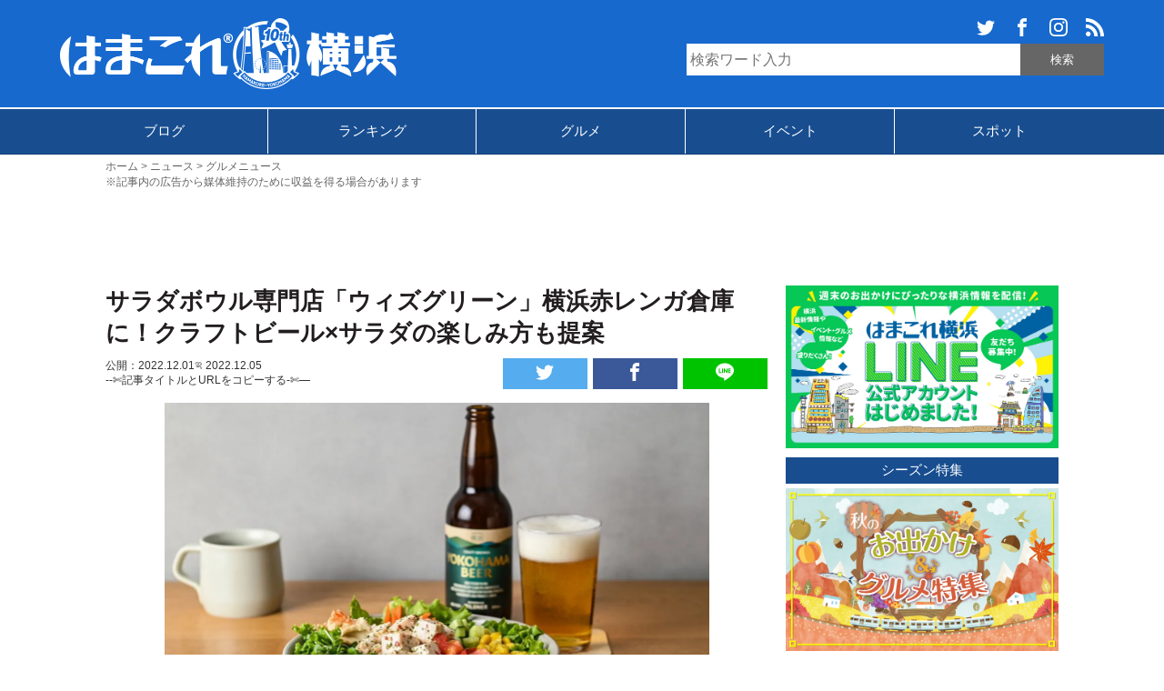

--- FILE ---
content_type: text/html; charset=UTF-8
request_url: https://hamakore.yokohama/withgreen-yokohama-akarenga-202212/
body_size: 16956
content:
<!DOCTYPE html>
<html lang="ja" xmlns:og="http://ogp.me/ns#">
<head>
<meta charset="UTF-8">
<title>サラダボウル専門店「ウィズグリーン」横浜赤レンガ倉庫に！クラフトビール×サラダの楽しみ方も提案 | はまこれ横浜</title>

<meta property="article:publisher" content="https://www.facebook.com/hamakoreyokohama" />
<meta property="fb:admins" content="1688757107818407">
<meta property='fb:app_id' content="1575957282414490">
<meta name="robots" content="max-image-preview:large">
<meta name="viewport" content="width=device-width,initial-scale=1.0">
<meta name="format-detection" content="telephone=no">
<meta name="twitter:domain" content="hamakore.yokohama">

<link rel="alternate" type="application/rss+xml" title="はまこれ横浜 » フィード" href="https://hamakore.yokohama/feed" />
<link rel="stylesheet" href="https://hamakore.yokohama/wp-content/themes/hamakore/style.css?1763529146" >
<link rel="apple-touch-icon-precomposed" href="https://hamakore.yokohama/wp-content/themes/hamakore/images/apple-touch-icon-precomposed.png" />
<link rel="shortcut icon" href="https://hamakore.yokohama/wp-content/themes/hamakore/images/favicon.ico" />
<link rel="icon" href="https://hamakore.yokohama/wp-content/themes/hamakore/images/favicon.ico" type="image/vnd.microsoft.icon" />
<script type="text/javascript" src="https://ajax.googleapis.com/ajax/libs/jquery/1.11.3/jquery.min.js"></script>
<script src="https://ajax.googleapis.com/ajax/libs/jquery/3.1.1/jquery.min.js"></script>
<script src="https://cdn.jsdelivr.net/clipboard.js/1.5.13/clipboard.min.js"></script>

<script>
    $(function(){
        $("#articleCont img").on("contextmenu",function(){
            return false;
        })
    })
</script>

<script>
$(document).ready(function(){
    $('a[href^="#"]').on('click',function (e) {
        e.preventDefault();

        var target = this.hash;
        var $target = $(target);

        $('html, body').stop().animate({
            'scrollTop': $target.offset().top
        }, 2000, 'swing');
    });
});
</script>

<script>
  jQuery(function(){
    jQuery('.item').matchHeight();
  });
</script>

<meta name='robots' content='index, follow, max-image-preview:large, max-snippet:-1, max-video-preview:-1' />

	<!-- This site is optimized with the Yoast SEO plugin v22.1 - https://yoast.com/wordpress/plugins/seo/ -->
	<meta name="description" content="横浜赤レンガ倉庫にサラダボウル専門店「WithGreen（ウィズグリーン）」が2022年12月6日にオープンします。赤レンガ倉庫店限定のサラダメニューに加え、クラフトコーラやクラフトビールなどもラインナップ。サラダとビールの新たな食べ方を提案する他、通常のWithGreenとは異なるメニューを楽しめます。" />
	<link rel="canonical" href="https://hamakore.yokohama/withgreen-yokohama-akarenga-202212/" />
	<meta property="og:locale" content="ja_JP" />
	<meta property="og:type" content="article" />
	<meta property="og:title" content="サラダボウル専門店「ウィズグリーン」横浜赤レンガ倉庫に！クラフトビール×サラダの楽しみ方も提案 | はまこれ横浜" />
	<meta property="og:description" content="横浜赤レンガ倉庫にサラダボウル専門店「WithGreen（ウィズグリーン）」が2022年12月6日にオープンします。赤レンガ倉庫店限定のサラダメニューに加え、クラフトコーラやクラフトビールなどもラインナップ。サラダとビールの新たな食べ方を提案する他、通常のWithGreenとは異なるメニューを楽しめます。" />
	<meta property="og:url" content="https://hamakore.yokohama/withgreen-yokohama-akarenga-202212/" />
	<meta property="og:site_name" content="はまこれ横浜" />
	<meta property="article:publisher" content="https://www.facebook.com/hamakoreyokohama" />
	<meta property="article:published_time" content="2022-12-01T07:00:58+00:00" />
	<meta property="article:modified_time" content="2022-12-05T07:36:30+00:00" />
	<meta property="og:image" content="https://hamakore.yokohama/uploads/2022/12/withgreen-yokohama-akarenga-202212-01.jpg" />
	<meta property="og:image:width" content="1200" />
	<meta property="og:image:height" content="801" />
	<meta property="og:image:type" content="image/jpeg" />
	<meta name="author" content="はまこれ横浜" />
	<meta name="twitter:card" content="summary_large_image" />
	<meta name="twitter:creator" content="@hamakoreykhm" />
	<meta name="twitter:site" content="@hamakoreykhm" />
	<!-- / Yoast SEO plugin. -->


<link rel='dns-prefetch' href='//hamakore.yokohama' />
<link rel="alternate" type="application/rss+xml" title="はまこれ横浜 &raquo; サラダボウル専門店「ウィズグリーン」横浜赤レンガ倉庫に！クラフトビール×サラダの楽しみ方も提案 のコメントのフィード" href="https://hamakore.yokohama/withgreen-yokohama-akarenga-202212/feed/" />
<link rel='stylesheet' id='wp-block-library-css' href='https://hamakore.yokohama/wp-includes/css/dist/block-library/style.min.css?ver=6.4.3' type='text/css' media='all' />
<style id='classic-theme-styles-inline-css' type='text/css'>
/*! This file is auto-generated */
.wp-block-button__link{color:#fff;background-color:#32373c;border-radius:9999px;box-shadow:none;text-decoration:none;padding:calc(.667em + 2px) calc(1.333em + 2px);font-size:1.125em}.wp-block-file__button{background:#32373c;color:#fff;text-decoration:none}
</style>
<style id='global-styles-inline-css' type='text/css'>
body{--wp--preset--color--black: #000000;--wp--preset--color--cyan-bluish-gray: #abb8c3;--wp--preset--color--white: #ffffff;--wp--preset--color--pale-pink: #f78da7;--wp--preset--color--vivid-red: #cf2e2e;--wp--preset--color--luminous-vivid-orange: #ff6900;--wp--preset--color--luminous-vivid-amber: #fcb900;--wp--preset--color--light-green-cyan: #7bdcb5;--wp--preset--color--vivid-green-cyan: #00d084;--wp--preset--color--pale-cyan-blue: #8ed1fc;--wp--preset--color--vivid-cyan-blue: #0693e3;--wp--preset--color--vivid-purple: #9b51e0;--wp--preset--gradient--vivid-cyan-blue-to-vivid-purple: linear-gradient(135deg,rgba(6,147,227,1) 0%,rgb(155,81,224) 100%);--wp--preset--gradient--light-green-cyan-to-vivid-green-cyan: linear-gradient(135deg,rgb(122,220,180) 0%,rgb(0,208,130) 100%);--wp--preset--gradient--luminous-vivid-amber-to-luminous-vivid-orange: linear-gradient(135deg,rgba(252,185,0,1) 0%,rgba(255,105,0,1) 100%);--wp--preset--gradient--luminous-vivid-orange-to-vivid-red: linear-gradient(135deg,rgba(255,105,0,1) 0%,rgb(207,46,46) 100%);--wp--preset--gradient--very-light-gray-to-cyan-bluish-gray: linear-gradient(135deg,rgb(238,238,238) 0%,rgb(169,184,195) 100%);--wp--preset--gradient--cool-to-warm-spectrum: linear-gradient(135deg,rgb(74,234,220) 0%,rgb(151,120,209) 20%,rgb(207,42,186) 40%,rgb(238,44,130) 60%,rgb(251,105,98) 80%,rgb(254,248,76) 100%);--wp--preset--gradient--blush-light-purple: linear-gradient(135deg,rgb(255,206,236) 0%,rgb(152,150,240) 100%);--wp--preset--gradient--blush-bordeaux: linear-gradient(135deg,rgb(254,205,165) 0%,rgb(254,45,45) 50%,rgb(107,0,62) 100%);--wp--preset--gradient--luminous-dusk: linear-gradient(135deg,rgb(255,203,112) 0%,rgb(199,81,192) 50%,rgb(65,88,208) 100%);--wp--preset--gradient--pale-ocean: linear-gradient(135deg,rgb(255,245,203) 0%,rgb(182,227,212) 50%,rgb(51,167,181) 100%);--wp--preset--gradient--electric-grass: linear-gradient(135deg,rgb(202,248,128) 0%,rgb(113,206,126) 100%);--wp--preset--gradient--midnight: linear-gradient(135deg,rgb(2,3,129) 0%,rgb(40,116,252) 100%);--wp--preset--font-size--small: 13px;--wp--preset--font-size--medium: 20px;--wp--preset--font-size--large: 36px;--wp--preset--font-size--x-large: 42px;--wp--preset--spacing--20: 0.44rem;--wp--preset--spacing--30: 0.67rem;--wp--preset--spacing--40: 1rem;--wp--preset--spacing--50: 1.5rem;--wp--preset--spacing--60: 2.25rem;--wp--preset--spacing--70: 3.38rem;--wp--preset--spacing--80: 5.06rem;--wp--preset--shadow--natural: 6px 6px 9px rgba(0, 0, 0, 0.2);--wp--preset--shadow--deep: 12px 12px 50px rgba(0, 0, 0, 0.4);--wp--preset--shadow--sharp: 6px 6px 0px rgba(0, 0, 0, 0.2);--wp--preset--shadow--outlined: 6px 6px 0px -3px rgba(255, 255, 255, 1), 6px 6px rgba(0, 0, 0, 1);--wp--preset--shadow--crisp: 6px 6px 0px rgba(0, 0, 0, 1);}:where(.is-layout-flex){gap: 0.5em;}:where(.is-layout-grid){gap: 0.5em;}body .is-layout-flow > .alignleft{float: left;margin-inline-start: 0;margin-inline-end: 2em;}body .is-layout-flow > .alignright{float: right;margin-inline-start: 2em;margin-inline-end: 0;}body .is-layout-flow > .aligncenter{margin-left: auto !important;margin-right: auto !important;}body .is-layout-constrained > .alignleft{float: left;margin-inline-start: 0;margin-inline-end: 2em;}body .is-layout-constrained > .alignright{float: right;margin-inline-start: 2em;margin-inline-end: 0;}body .is-layout-constrained > .aligncenter{margin-left: auto !important;margin-right: auto !important;}body .is-layout-constrained > :where(:not(.alignleft):not(.alignright):not(.alignfull)){max-width: var(--wp--style--global--content-size);margin-left: auto !important;margin-right: auto !important;}body .is-layout-constrained > .alignwide{max-width: var(--wp--style--global--wide-size);}body .is-layout-flex{display: flex;}body .is-layout-flex{flex-wrap: wrap;align-items: center;}body .is-layout-flex > *{margin: 0;}body .is-layout-grid{display: grid;}body .is-layout-grid > *{margin: 0;}:where(.wp-block-columns.is-layout-flex){gap: 2em;}:where(.wp-block-columns.is-layout-grid){gap: 2em;}:where(.wp-block-post-template.is-layout-flex){gap: 1.25em;}:where(.wp-block-post-template.is-layout-grid){gap: 1.25em;}.has-black-color{color: var(--wp--preset--color--black) !important;}.has-cyan-bluish-gray-color{color: var(--wp--preset--color--cyan-bluish-gray) !important;}.has-white-color{color: var(--wp--preset--color--white) !important;}.has-pale-pink-color{color: var(--wp--preset--color--pale-pink) !important;}.has-vivid-red-color{color: var(--wp--preset--color--vivid-red) !important;}.has-luminous-vivid-orange-color{color: var(--wp--preset--color--luminous-vivid-orange) !important;}.has-luminous-vivid-amber-color{color: var(--wp--preset--color--luminous-vivid-amber) !important;}.has-light-green-cyan-color{color: var(--wp--preset--color--light-green-cyan) !important;}.has-vivid-green-cyan-color{color: var(--wp--preset--color--vivid-green-cyan) !important;}.has-pale-cyan-blue-color{color: var(--wp--preset--color--pale-cyan-blue) !important;}.has-vivid-cyan-blue-color{color: var(--wp--preset--color--vivid-cyan-blue) !important;}.has-vivid-purple-color{color: var(--wp--preset--color--vivid-purple) !important;}.has-black-background-color{background-color: var(--wp--preset--color--black) !important;}.has-cyan-bluish-gray-background-color{background-color: var(--wp--preset--color--cyan-bluish-gray) !important;}.has-white-background-color{background-color: var(--wp--preset--color--white) !important;}.has-pale-pink-background-color{background-color: var(--wp--preset--color--pale-pink) !important;}.has-vivid-red-background-color{background-color: var(--wp--preset--color--vivid-red) !important;}.has-luminous-vivid-orange-background-color{background-color: var(--wp--preset--color--luminous-vivid-orange) !important;}.has-luminous-vivid-amber-background-color{background-color: var(--wp--preset--color--luminous-vivid-amber) !important;}.has-light-green-cyan-background-color{background-color: var(--wp--preset--color--light-green-cyan) !important;}.has-vivid-green-cyan-background-color{background-color: var(--wp--preset--color--vivid-green-cyan) !important;}.has-pale-cyan-blue-background-color{background-color: var(--wp--preset--color--pale-cyan-blue) !important;}.has-vivid-cyan-blue-background-color{background-color: var(--wp--preset--color--vivid-cyan-blue) !important;}.has-vivid-purple-background-color{background-color: var(--wp--preset--color--vivid-purple) !important;}.has-black-border-color{border-color: var(--wp--preset--color--black) !important;}.has-cyan-bluish-gray-border-color{border-color: var(--wp--preset--color--cyan-bluish-gray) !important;}.has-white-border-color{border-color: var(--wp--preset--color--white) !important;}.has-pale-pink-border-color{border-color: var(--wp--preset--color--pale-pink) !important;}.has-vivid-red-border-color{border-color: var(--wp--preset--color--vivid-red) !important;}.has-luminous-vivid-orange-border-color{border-color: var(--wp--preset--color--luminous-vivid-orange) !important;}.has-luminous-vivid-amber-border-color{border-color: var(--wp--preset--color--luminous-vivid-amber) !important;}.has-light-green-cyan-border-color{border-color: var(--wp--preset--color--light-green-cyan) !important;}.has-vivid-green-cyan-border-color{border-color: var(--wp--preset--color--vivid-green-cyan) !important;}.has-pale-cyan-blue-border-color{border-color: var(--wp--preset--color--pale-cyan-blue) !important;}.has-vivid-cyan-blue-border-color{border-color: var(--wp--preset--color--vivid-cyan-blue) !important;}.has-vivid-purple-border-color{border-color: var(--wp--preset--color--vivid-purple) !important;}.has-vivid-cyan-blue-to-vivid-purple-gradient-background{background: var(--wp--preset--gradient--vivid-cyan-blue-to-vivid-purple) !important;}.has-light-green-cyan-to-vivid-green-cyan-gradient-background{background: var(--wp--preset--gradient--light-green-cyan-to-vivid-green-cyan) !important;}.has-luminous-vivid-amber-to-luminous-vivid-orange-gradient-background{background: var(--wp--preset--gradient--luminous-vivid-amber-to-luminous-vivid-orange) !important;}.has-luminous-vivid-orange-to-vivid-red-gradient-background{background: var(--wp--preset--gradient--luminous-vivid-orange-to-vivid-red) !important;}.has-very-light-gray-to-cyan-bluish-gray-gradient-background{background: var(--wp--preset--gradient--very-light-gray-to-cyan-bluish-gray) !important;}.has-cool-to-warm-spectrum-gradient-background{background: var(--wp--preset--gradient--cool-to-warm-spectrum) !important;}.has-blush-light-purple-gradient-background{background: var(--wp--preset--gradient--blush-light-purple) !important;}.has-blush-bordeaux-gradient-background{background: var(--wp--preset--gradient--blush-bordeaux) !important;}.has-luminous-dusk-gradient-background{background: var(--wp--preset--gradient--luminous-dusk) !important;}.has-pale-ocean-gradient-background{background: var(--wp--preset--gradient--pale-ocean) !important;}.has-electric-grass-gradient-background{background: var(--wp--preset--gradient--electric-grass) !important;}.has-midnight-gradient-background{background: var(--wp--preset--gradient--midnight) !important;}.has-small-font-size{font-size: var(--wp--preset--font-size--small) !important;}.has-medium-font-size{font-size: var(--wp--preset--font-size--medium) !important;}.has-large-font-size{font-size: var(--wp--preset--font-size--large) !important;}.has-x-large-font-size{font-size: var(--wp--preset--font-size--x-large) !important;}
.wp-block-navigation a:where(:not(.wp-element-button)){color: inherit;}
:where(.wp-block-post-template.is-layout-flex){gap: 1.25em;}:where(.wp-block-post-template.is-layout-grid){gap: 1.25em;}
:where(.wp-block-columns.is-layout-flex){gap: 2em;}:where(.wp-block-columns.is-layout-grid){gap: 2em;}
.wp-block-pullquote{font-size: 1.5em;line-height: 1.6;}
</style>
<link rel='stylesheet' id='wp-pagenavi-css' href='https://hamakore.yokohama/wp-content/plugins/wp-pagenavi/pagenavi-css.css?ver=2.70' type='text/css' media='all' />
<script type="text/javascript" src="https://hamakore.yokohama/wp-includes/js/jquery/jquery.min.js?ver=3.7.1" id="jquery-core-js"></script>
<script type="text/javascript" src="https://hamakore.yokohama/wp-includes/js/jquery/jquery-migrate.min.js?ver=3.4.1" id="jquery-migrate-js"></script>
<link rel="https://api.w.org/" href="https://hamakore.yokohama/wp-json/" /><link rel="alternate" type="application/json" href="https://hamakore.yokohama/wp-json/wp/v2/posts/47870" /><link rel="EditURI" type="application/rsd+xml" title="RSD" href="https://hamakore.yokohama/xmlrpc.php?rsd" />
<link rel='shortlink' href='https://hamakore.yokohama/?p=47870' />
<link rel="alternate" type="application/json+oembed" href="https://hamakore.yokohama/wp-json/oembed/1.0/embed?url=https%3A%2F%2Fhamakore.yokohama%2Fwithgreen-yokohama-akarenga-202212%2F" />
<link rel="alternate" type="text/xml+oembed" href="https://hamakore.yokohama/wp-json/oembed/1.0/embed?url=https%3A%2F%2Fhamakore.yokohama%2Fwithgreen-yokohama-akarenga-202212%2F&#038;format=xml" />
<script type="text/javascript" src="https://hamakore.yokohama/wp-content/themes/hamakore/js/org.js"></script>
<script type="text/javascript" src="https://hamakore.yokohama/wp-content/themes/hamakore/js/jquery.matchHeight-min.js"></script>



<script async src="https://pagead2.googlesyndication.com/pagead/js/adsbygoogle.js"></script>
<script>
     (adsbygoogle = window.adsbygoogle || []).push({
          google_ad_client: "ca-pub-9165264821430277",
          enable_page_level_ads: true
     });
</script>

<script type="text/javascript" language="javascript">
    var vc_pid = "884964578";
</script><script type="text/javascript" src="//aml.valuecommerce.com/vcdal.js" async></script>

<!-- Global site tag (gtag.js) - Google Analytics -->
<script async src="https://www.googletagmanager.com/gtag/js?id=G-1HW2TGHKWF"></script>
<script>
  window.dataLayer = window.dataLayer || [];
  function gtag(){dataLayer.push(arguments);}
  gtag('js', new Date());

  gtag('config', 'G-1HW2TGHKWF');  
</script>

<script async="async" src="https://www.google.com/adsense/search/ads.js"></script>

<script type="text/javascript" charset="utf-8">
(function(g,o){g[o]=g[o]||function(){(g[o]['q']=g[o]['q']||[]).push(
  arguments)},g[o]['t']=1*new Date})(window,'_googCsa');
</script>
</head>

<body>
<div id="fb-root"></div>
<script>(function(d, s, id) {
    var js, fjs = d.getElementsByTagName(s)[0];
    if (d.getElementById(id)) return;
    js = d.createElement(s); js.id = id;
    js.src = "//connect.facebook.net/ja_JP/sdk.js#xfbml=1&version=v2.0";
    fjs.parentNode.insertBefore(js, fjs);
}(document, 'script', 'facebook-jssdk'));</script>

<svg display="none" version="1.1" xmlns="http://www.w3.org/2000/svg">
<defs>
<symbol id="search" viewBox="0 0 256 256"><g><path display="none" fill="#FFFFFF" d="M110,0c50,0,100,0,150,0c0,77.333,0,154.667,0,232c-1.758-7.28-6.617-12.417-11.772-17.448c-8.584-8.38-17.021-16.911-25.458-25.438c-2.783-2.813-5.38-5.811-7.715-8.348c-10.35,10.338-19.957,19.934-29.82,29.786c0.763,0.836,1.817,2.082,2.966,3.233c10.117,10.147,20.319,20.211,30.351,30.443C223.594,249.371,228.72,254.241,236,256c-77.232,0-154.465,0-232,0c0-50,0-100,0-150c0.654,3.585,1.367,7.16,1.953,10.756c9.421,57.763,68.568,95.371,124.475,78.508c11.935-3.6,23.053-9.905,36.014-15.61c5.384,5.581,12.049,12.49,18.01,18.668c6.141-6.151,11.959-11.98,18.428-18.461c-6.461-6.085-13.352-12.575-20.273-19.094c0.912-1.451,1.477-2.459,2.143-3.395c13.535-19.016,19.547-40.194,18.289-63.471c-2.131-39.445-28.096-74.553-65.458-87.532C128.718,3.291,119.211,2.073,110,0z"/><path fill-rule="evenodd" clip-rule="evenodd" d="M110,0c9.211,2.073,18.718,3.291,27.579,6.369c37.362,12.979,63.327,48.087,65.458,87.532c1.258,23.276-4.754,44.455-18.289,63.471c-0.666,0.936-1.23,1.943-2.143,3.395c6.922,6.519,13.812,13.009,20.273,19.094c-6.469,6.48-12.287,12.31-18.428,18.461c-5.961-6.178-12.626-13.087-18.01-18.668c-12.961,5.705-24.079,12.011-36.014,15.61C74.521,212.127,15.374,174.519,5.953,116.756C5.367,113.16,4.654,109.585,4,106c0-4,0-8,0-12c0.373-1.938,0.826-3.865,1.107-5.816C10.809,48.527,32.42,21.204,69.539,6.616C78.508,3.092,88.486,2.137,98,0C102,0,106,0,110,0z M103.671,167.204c37.378,0.041,67.467-29.861,67.532-67.113c0.066-37.486-30.256-68.006-67.481-67.921c-36.896,0.084-67.536,30.764-67.548,67.633C36.161,136.861,66.506,167.162,103.671,167.204z"/><path fill-rule="evenodd" clip-rule="evenodd" d="M236,256c-7.28-1.759-12.406-6.629-17.449-11.771c-10.031-10.232-20.233-20.296-30.351-30.443c-1.148-1.151-2.203-2.397-2.966-3.233c9.863-9.853,19.471-19.448,29.82-29.786c2.335,2.537,4.932,5.534,7.715,8.348c8.438,8.527,16.874,17.059,25.458,25.438C253.383,219.583,258.242,224.72,260,232c0,1.667,0,3.333,0,5c-1.409,3.303-2.455,6.827-4.308,9.858c-3.295,5.39-8.963,7.419-14.692,9.142C239.334,256,237.666,256,236,256z"/><path display="none" fill-rule="evenodd" clip-rule="evenodd" fill="#FFFFFF" d="M98,0c-9.514,2.137-19.492,3.092-28.461,6.616C32.42,21.204,10.809,48.527,5.107,88.184C4.826,90.135,4.373,92.062,4,94C4,62.75,4,31.5,4,0C35.333,0,66.666,0,98,0z"/><path display="none" fill-rule="evenodd" clip-rule="evenodd" fill="#FFFFFF" d="M241,256c5.729-1.723,11.397-3.752,14.692-9.142c1.853-3.031,2.898-6.556,4.308-9.858c0,6.333,0,12.667,0,19C253.666,256,247.334,256,241,256z"/><path display="none" fill-rule="evenodd" clip-rule="evenodd" fill="#FFFFFF" d="M103.671,167.204c-37.165-0.042-67.51-30.343-67.497-67.401c0.012-36.869,30.652-67.549,67.548-67.633c37.226-0.085,67.548,30.435,67.481,67.921C171.138,137.343,141.049,167.245,103.671,167.204z"/></g></symbol>
<symbol id="twittersvg" viewBox="0 0 32 32"><path d="M32,7.075C30.825,7.6,29.557,7.95,28.23,8.106c1.356-0.813,2.395-2.1,2.888-3.631c-1.269,0.75-2.675,1.3-4.169,1.594C25.749,4.794,24.043,4,22.154,4c-3.625,0-6.562,2.938-6.562,6.563c0,0.512,0.056,1.012,0.169,1.494C10.305,11.782,5.467,9.169,2.23,5.195c-0.563,0.969-0.887,2.1-0.887,3.3c0,2.275,1.156,4.287,2.919,5.463c-1.075-0.031-2.087-0.331-2.975-0.819c0,0.025,0,0.056,0,0.081c0,3.181,2.263,5.839,5.269,6.438c-0.55,0.149-1.131,0.231-1.731,0.231c-0.425,0-0.831-0.045-1.237-0.119c0.838,2.605,3.263,4.506,6.131,4.562c-2.25,1.762-5.075,2.812-8.156,2.812c-0.531,0-1.05-0.03-1.569-0.094c2.913,1.869,6.362,2.95,10.069,2.95c12.076,0,18.681-10.006,18.681-18.681c0-0.287-0.006-0.569-0.02-0.85C30.006,9.551,31.119,8.395,32,7.075L32,7.075z"/></symbol>
<symbol id="facebooksvg" viewBox="0 0 32 32"><path d="M19,6h5V0h-5c-3.86,0-7,3.14-7,7v3H8v6h4v16h6V16h5l1-6h-6V7C18,6.458,18.458,6,19,6z"/></symbol>
<symbol id="hatenasvg" viewBox="0 0 32 32"><path fill="#FFFFFF" d="M27.293,0C29.893,0,32,2.107,32,4.707v22.587c0,2.601-2.107,4.707-4.707,4.707H4.706c-2.6,0-4.707-2.106-4.707-4.707V4.707C-0.001,2.107,2.106,0,4.706,0H27.293zM22.354,19.293c-1.041,0-1.881,0.84-1.881,1.88s0.84,1.886,1.881,1.886c1.039,0,1.879-0.86,1.879-1.9S23.393,19.277,22.354,19.293z M11.48,22.996c1.6,0,2.741-0.057,3.44-0.16c0.701-0.111,1.301-0.296,1.76-0.549c0.6-0.309,1.041-0.752,1.36-1.32s0.479-1.22,0.479-1.973c0-1.04-0.279-1.871-0.84-2.493c-0.56-0.64-1.32-0.979-2.32-1.059c0.88-0.24,1.541-0.6,1.941-1.08c0.42-0.459,0.62-1.099,0.62-1.899c0-0.64-0.137-1.18-0.399-1.68c-0.28-0.48-0.658-0.86-1.177-1.16c-0.46-0.26-0.98-0.42-1.62-0.54c-0.619-0.099-1.72-0.16-3.299-0.16H7.538v13.981h3.941L11.48,22.996z M12.461,17.416c0.94,0,1.58,0.117,1.92,0.35c0.36,0.239,0.52,0.659,0.52,1.239c0,0.54-0.18,0.92-0.56,1.14c-0.36,0.24-1.02,0.34-1.92,0.34H11.08v-3.063L12.461,17.416z M24.003,18.357V8.944h-3.28v9.414H24.003z M11.9,12.107c0.947,0,1.58,0.107,1.909,0.32c0.327,0.213,0.489,0.58,0.489,1.107c0,0.507-0.173,0.861-0.52,1.072c-0.353,0.205-0.996,0.309-1.936,0.309h-0.76v-2.808H11.9z"/></symbol>
<symbol id="linesvg" viewBox="0 0 32 32"><path fill="#FFFFFF" d="M25.82,13.151c0.465,0,0.84,0.38,0.84,0.841c0,0.46-0.375,0.84-0.84,0.84h-2.34v1.5h2.34c0.465,0,0.84,0.377,0.84,0.84c0,0.459-0.375,0.839-0.84,0.839h-3.182c-0.459,0-0.836-0.38-0.836-0.839v-6.361c0-0.46,0.377-0.84,0.84-0.84h3.182c0.461,0,0.836,0.38,0.836,0.84c0,0.465-0.375,0.84-0.84,0.84h-2.34v1.5H25.82z M20.68,17.172c0,0.36-0.231,0.68-0.576,0.795c-0.084,0.028-0.177,0.041-0.265,0.041c-0.28,0-0.521-0.119-0.68-0.333l-3.257-4.423v3.92c0,0.459-0.372,0.839-0.841,0.839c-0.461,0-0.835-0.38-0.835-0.839v-6.361c0-0.36,0.231-0.68,0.573-0.793c0.08-0.031,0.181-0.044,0.259-0.044c0.26,0,0.5,0.139,0.66,0.339l3.283,4.44v-3.941c0-0.46,0.376-0.84,0.84-0.84c0.46,0,0.841,0.38,0.841,0.84L20.68,17.172z M13.025,17.172c0,0.459-0.376,0.839-0.841,0.839c-0.46,0-0.836-0.38-0.836-0.839v-6.361c0-0.46,0.376-0.84,0.84-0.84c0.461,0,0.837,0.38,0.837,0.84V17.172z M9.737,18.011H6.556c-0.46,0-0.84-0.38-0.84-0.839v-6.361c0-0.46,0.38-0.84,0.84-0.84c0.464,0,0.84,0.38,0.84,0.84v5.521h2.341c0.464,0,0.839,0.377,0.839,0.84C10.576,17.631,10.2,18.011,9.737,18.011z M32,13.752c0-7.161-7.18-12.989-16-12.989c-8.82,0-16,5.828-16,12.989c0,6.415,5.693,11.789,13.38,12.811c0.521,0.109,1.231,0.345,1.411,0.787c0.16,0.401,0.105,1.021,0.051,1.44l-0.219,1.36c-0.06,0.4-0.32,1.58,1.399,0.859c1.721-0.719,9.221-5.437,12.582-9.3C30.902,19.191,32,16.611,32,13.752L32,13.752z"/></symbol>
<symbol id="instagramsvg" viewBox="0 0 32 32"><path fill="#FFFFFF" d="M16,0c-4.347,0-4.889,0.02-6.596,0.096C7.7,0.176,6.54,0.444,5.52,0.84C4.468,1.248,3.575,1.796,2.685,2.685S1.246,4.466,0.84,5.52C0.444,6.54,0.175,7.7,0.096,9.404C0.016,11.111,0,11.653,0,16c0,4.348,0.02,4.889,0.096,6.596c0.08,1.703,0.348,2.864,0.744,3.885c0.408,1.051,0.956,1.944,1.845,2.834c0.889,0.889,1.781,1.439,2.835,1.846c1.021,0.395,2.181,0.665,3.884,0.744C11.111,31.984,11.653,32,16,32c4.348,0,4.889-0.02,6.596-0.096c1.703-0.08,2.864-0.35,3.885-0.744c1.051-0.408,1.944-0.957,2.834-1.846c0.889-0.889,1.439-1.779,1.846-2.834c0.395-1.021,0.665-2.182,0.744-3.885C31.984,20.889,32,20.348,32,16c0-4.347-0.02-4.889-0.096-6.596c-0.08-1.703-0.35-2.865-0.744-3.884c-0.408-1.052-0.957-1.945-1.846-2.835c-0.889-0.889-1.779-1.439-2.834-1.845c-1.021-0.396-2.182-0.665-3.885-0.744C20.889,0.016,20.348,0,16,0z M16,2.88c4.271,0,4.779,0.021,6.467,0.095c1.561,0.073,2.407,0.332,2.969,0.553c0.75,0.289,1.28,0.636,1.844,1.195c0.559,0.56,0.904,1.092,1.195,1.841c0.219,0.563,0.479,1.409,0.551,2.969c0.076,1.688,0.093,2.195,0.093,6.467c0,4.271-0.021,4.78-0.099,6.467c-0.082,1.561-0.342,2.407-0.562,2.969c-0.299,0.75-0.64,1.28-1.199,1.844c-0.559,0.559-1.099,0.904-1.84,1.195c-0.56,0.219-1.42,0.479-2.979,0.551c-1.699,0.076-2.199,0.093-6.479,0.093c-4.281,0-4.781-0.021-6.479-0.099C7.92,28.938,7.06,28.678,6.5,28.458c-0.759-0.299-1.28-0.64-1.839-1.199c-0.561-0.559-0.92-1.099-1.2-1.84c-0.22-0.56-0.479-1.42-0.56-2.979C2.841,20.759,2.82,20.24,2.82,15.98c0-4.261,0.021-4.781,0.081-6.481c0.081-1.56,0.34-2.419,0.56-2.979c0.28-0.76,0.639-1.28,1.2-1.841C5.22,4.12,5.741,3.76,6.5,3.482c0.56-0.221,1.401-0.481,2.961-0.561c1.7-0.06,2.2-0.08,6.479-0.08L16,2.88z M16,7.784c-4.54,0-8.216,3.68-8.216,8.216c0,4.54,3.68,8.216,8.216,8.216c4.54,0,8.216-3.68,8.216-8.216C24.216,11.46,20.536,7.784,16,7.784z M16,21.333c-2.947,0-5.333-2.388-5.333-5.333c0-2.946,2.387-5.333,5.333-5.333c2.945,0,5.333,2.387,5.333,5.333C21.333,18.945,18.945,21.333,16,21.333z M26.461,7.46c0,1.06-0.861,1.92-1.92,1.92c-1.061,0-1.92-0.861-1.92-1.92s0.861-1.919,1.92-1.919C25.598,5.54,26.461,6.401,26.461,7.46z"/></symbol>
<symbol id="rsssvg" viewBox="0 0 32 32"><path fill="#FFFFFF" d="M4.259,23.467C1.909,23.467,0,25.384,0,27.719c0,2.35,1.909,4.244,4.259,4.244c2.358,0,4.265-1.895,4.265-4.244C8.524,25.383,6.617,23.467,4.259,23.467zM0.005,10.873v6.133c3.993,0,7.749,1.562,10.577,4.391c2.825,2.822,4.384,6.596,4.384,10.604h6.16C21.126,20.35,11.648,10.873,0.005,10.873zM0.012,0v6.136C14.255,6.136,25.848,17.74,25.848,32H32C32,14.36,17.648,0,0.012,0z"/></symbol>
</defs>
</svg>
    <div id="wrapper">
    <div id="container">
        <header id="header">
            <div id="headerFrame">
                <h1><a href="https://hamakore.yokohama"><img src="https://hamakore.yokohama/wp-content/themes/hamakore/images/logo-10th.png" height="101" width="502" alt="はまこれ横浜"></a></h1>

                                  <div id="searchBox">
                                            <ul id="hamakoresns">
                          <li><a href="https://twitter.com/hamakoreykhm" target="_blank"><svg><title>Twitter</title><use xlink:href="#twittersvg"/></svg></a></li>
                          <li><a href="https://www.facebook.com/hamakoreyokohama" target="_blank"><svg><title>Facebook</title><use xlink:href="#facebooksvg"/></svg></a></li>
                          <li><a href="https://www.instagram.com/hamakoreyoko/" target="_blank"><svg><title>Instagram</title><use xlink:href="#instagramsvg"/></svg></a></li>
                          <li><a href="https://feedly.com/i/discover/sources/search/https%3A%2F%2Fhamakore.yokohama%2F" target="_blank"><svg><title>RSS</title><use xlink:href="#rsssvg"/></svg></a></li>
                      </ul>
                      
                      <form method="get" action="https://hamakore.yokohama" class="site-search">
                          <input type="text" placeholder="検索ワード入力" name="s" id="s" class="bar" />

                          <input type="submit" value="検索" class="searchBtn" />
                      </form>
                  </div>
                            </div>
        </header>

                <nav id="navi">
            <div id="naviFrame">
                <ul>
                    <li><a href="https://hamakore.yokohama/hamablog/" onclick="gtag('event', 'btnclick', {'click_event': 'ブログ','btn_position': 'グローバルナビ'});">ブログ</a></li>
                    <li><a href="https://hamakore.yokohama/rank/" onclick="gtag('event', 'btnclick', {'click_event': 'ランキング','btn_position': 'グローバルナビ'});">ランキング</a></li>
                    <li><a href="https://hamakore.yokohama/hamaguide/hamagourmet/" onclick="gtag('event', 'btnclick', {'click_event': 'グルメ','btn_position': 'グローバルナビ'});">グルメ</a></li>
                    <li><a href="https://hamakore.yokohama/event/" onclick="gtag('event', 'btnclick', {'click_event': 'イベント','btn_position': 'グローバルナビ'});">イベント</a></li>
                    <li><a href="https://hamakore.yokohama/hamaguide/hamaspots/" onclick="gtag('event', 'btnclick', {'click_event': 'スポット','btn_position': 'グローバルナビ'});">スポット</a></li>
                </ul>
            </div>
        </nav>
                

        <div id="pankuzu">
<ul id="breadcrumb" class="breadcrumb breadcrumb-categor" itemscope itemtype="https://schema.org/BreadcrumbList"><li itemscope itemtype="https://schema.org/ListItem" itemprop="itemListElement"><a href="https://hamakore.yokohama" itemprop="item"><span itemprop="name">ホーム</span></a><meta itemprop="position" content="1" /></li><li itemscope itemtype="https://schema.org/ListItem" itemprop="itemListElement"><a href="https://hamakore.yokohama/news/" itemprop="item"><span itemprop="name">ニュース</span></a><meta itemprop="position" content="2" /></li><li class="breadcrumb-item" itemscope itemtype="https://schema.org/ListItem" itemprop="itemListElement"><a href="https://hamakore.yokohama/news/gourmet-news/" itemprop="item"><span itemprop="name">グルメニュース</span></a><meta itemprop="position" content="3" /></li></ul>        </div>

        <div class="admess">※記事内の広告から媒体維持のために収益を得る場合があります
          <div class="singlecontTop" style="height:180px">
          <script async src="https://pagead2.googlesyndication.com/pagead/js/adsbygoogle.js?client=ca-pub-9165264821430277"
               crossorigin="anonymous"></script>
          <!-- singlecont-top -->
          <ins class="adsbygoogle"
               style="display:block"
               data-ad-client="ca-pub-9165264821430277"
               data-ad-slot="4616413803"
               data-ad-format="horizontal"
               data-full-width-responsive="false"></ins>
          <script>
               (adsbygoogle = window.adsbygoogle || []).push({});
          </script>
          </div>
        </div>

        <div id="contents">
            <div id="main">
            
                <article id="articleCont">

                    <div id="articlehead">
                        <h1>サラダボウル専門店「ウィズグリーン」横浜赤レンガ倉庫に！クラフトビール×サラダの楽しみ方も提案</h1>

<div class="articleDate">
  <div class="singletop">
      <span itemprop="datePublished" content="2022-12-01">公開：2022.12.01</span><time itemprop="dateModified" datetime="2022-12-05" pubdate="pubdate" >ಇ2022.12.05</time>
    <!--<time class="entry-date date updated" itemprop="dateCreated datePublished" datetime="2022-12-01T16:00:58+09:00">2022/12/01</time>-->
  <p class="textCcopybtn" onclick="gtag('event', 'btnclick', {'btn_name': 'タイトルコピー','btn_position': '記事本文上'});" data-clipboard-text="サラダボウル専門店「ウィズグリーン」横浜赤レンガ倉庫に！クラフトビール×サラダの楽しみ方も提案 https://hamakore.yokohama/withgreen-yokohama-akarenga-202212/ ≫">--✄記事タイトルとURLをコピーする-✄—</p>
</div>


  <ul class="shareOriginal">
  <li class="twOriginal"><a class="twitter-btn" href="http://twitter.com/share?url=https://hamakore.yokohama/withgreen-yokohama-akarenga-202212/&text=サラダボウル専門店「ウィズグリーン」横浜赤レンガ倉庫に！クラフトビール×サラダの楽しみ方も提案&tw_p=tweetbutton&related=hamakoreykhm" target="_blank"><svg><title>Twitter</title><use xlink:href="#twittersvg"/></svg></a></li>
  <li class="fbOriginal"><a class="fb-btn" href="http://www.facebook.com/sharer.php?u=https://hamakore.yokohama/withgreen-yokohama-akarenga-202212/&amp;t=サラダボウル専門店「ウィズグリーン」横浜赤レンガ倉庫に！クラフトビール×サラダの楽しみ方も提案" title="Send to Facebook" onclick="javascript:window.open(this.href, '', 'menubar=no,toolbar=no,resizable=yes,scrollbars=yes,height=300,width=600');return false;"><svg><title>Facebook</title><use xlink:href="#facebooksvg"/></svg></a></li>
  <li class="liOriginal"><a href="http://line.me/R/msg/text/?%E3%82%B5%E3%83%A9%E3%83%80%E3%83%9C%E3%82%A6%E3%83%AB%E5%B0%82%E9%96%80%E5%BA%97%E3%80%8C%E3%82%A6%E3%82%A3%E3%82%BA%E3%82%B0%E3%83%AA%E3%83%BC%E3%83%B3%E3%80%8D%E6%A8%AA%E6%B5%9C%E8%B5%A4%E3%83%AC%E3%83%B3%E3%82%AC%E5%80%89%E5%BA%AB%E3%81%AB%EF%BC%81%E3%82%AF%E3%83%A9%E3%83%95%E3%83%88%E3%83%93%E3%83%BC%E3%83%AB%C3%97%E3%82%B5%E3%83%A9%E3%83%80%E3%81%AE%E6%A5%BD%E3%81%97%E3%81%BF%E6%96%B9%E3%82%82%E6%8F%90%E6%A1%88%0Ahttps%3A%2F%2Fhamakore.yokohama%2Fwithgreen-yokohama-akarenga-202212%2F"><svg><title>LINE</title><use xlink:href="#linesvg"/></svg></a></li>
  </ul>
</div>
                    </div>

                    <p><img fetchpriority="high" decoding="async" src="https://hamakore.yokohama/uploads/2022/12/withgreen-yokohama-akarenga-202212-01.jpg" alt="サラダボウル専門店「ウィズグリーン」横浜赤レンガ倉庫に！クラフトビール×サラダの楽しみ方も提案" width="599" height="400" /></p>
<p>サラダボウル専門店「WithGreen（ウィズグリーン）」は、横浜赤レンガ倉庫の1階に、19店舗目となる新店舗「<strong>WithGreen 赤レンガ倉庫店</strong>」を2022年12月6日（火）にオープンします。</p>
<p>新店舗では15種類以上の国産野菜とタンパク質をバランスよく使用した華やかなサラダボウルを取り揃え、家族連れやカップルも楽しめるようメニューを開発。</p>
<p>赤レンガ倉庫店限定のサラダメニューをはじめ、神奈川県の食材を使用したクラフトコーラや地元横浜の醸造所で作られた「横浜クラフトビール」なども販売し、ビール×サラダという新たな楽しみ方も提案します。<br />

<div class="cnt" id="moreblock">
<script async src="//pagead2.googlesyndication.com/pagead/js/adsbygoogle.js"></script>
<!-- はまこれMore -->
<ins class="adsbygoogle"
     style="display:block"
     data-ad-client="ca-pub-9165264821430277"
     data-ad-slot="9495080579"
     data-full-width-responsive="false"
     data-ad-format="rectangle,horizontal"></ins>
<script>
(adsbygoogle = window.adsbygoogle || []).push({});
</script>
</div>
</p>
<h2>WithGreen 赤レンガ倉庫店について</h2>
<p>横浜赤レンガ倉庫の<a href="https://hamakore.yokohama/yokohama-akarenga-renewal-202211/">リニューアルオープン</a>にて出店を迎える「<strong>WithGreen 赤レンガ倉庫店</strong>」。</p>
<p><img decoding="async" src="https://hamakore.yokohama/uploads/2022/12/withgreen-yokohama-akarenga-202212-02.jpg" alt="WithGreen 赤レンガ倉庫店" width="600" height="451" /></p>
<p>赤レンガ倉庫店では低温でじっくり調理した旨味たっぷりの豚肉を使用した「低温ローストポーク」を店舗限定で用意。醤油ベースのたれがお肉のジューシーさを引き立てる、食べ応えも感じられる一皿です。</p>
<div class="cap"><img decoding="async" src="https://hamakore.yokohama/uploads/2022/12/withgreen-yokohama-akarenga-202212-03.jpg" alt="低温ローストポーク" width="600" height="399" /><br />低温ローストポーク（税込1,540円）</div>
<p>また国産鶏胸肉をオレガノやタイム、バジルなどのスパイスで香り高く仕上げ、ヘルシーながら満足感も味わえる「若鶏のハーブチキン」や、柔らかく蒸した国産鶏胸肉と野菜、ピリ辛なきんぴらごぼうがアクセントの「国産蒸し鶏ときんぴら」などもラインナップ。</p>
<div class="cap"><img loading="lazy" decoding="async" src="https://hamakore.yokohama/uploads/2022/12/withgreen-yokohama-akarenga-202212-04.jpg" alt="若鶏のハーブチキン" width="600" height="399" /><br />若鶏のハーブチキン（税込1,485円）</div>
<div class="cap"><img loading="lazy" decoding="async" src="https://hamakore.yokohama/uploads/2022/12/withgreen-yokohama-akarenga-202212-05.jpg" alt="国産蒸し鶏ときんぴら" width="600" height="399" /><br />国産蒸し鶏ときんぴら（税込1,430円）</div>
<p>じゅわっとジューシーな果肉の甘夏みかんや爽やかに香るシャキっとしたりんごを盛り合わせた「ベジタブル＆フルーツ」では、甘味と酸味の共演や食感の変化を楽しめます。</p>
<div class="cap"><img loading="lazy" decoding="async" src="https://hamakore.yokohama/uploads/2022/12/withgreen-yokohama-akarenga-202212-06.jpg" alt="ベジタブル＆フルーツ" width="600" height="399" /><br />ベジタブル＆フルーツ（税込1,375円）</div>
<p>さらに赤レンガ倉庫店では横浜の地ならではのドリンクも販売。</p>
<div class="cap"><img loading="lazy" decoding="async" src="https://hamakore.yokohama/uploads/2022/12/withgreen-yokohama-akarenga-202212-07.jpg" alt="神奈川県の食材を使用した「横浜クラフトコーラ」" width="599" height="400" /><br />神奈川県の食材を使用した「横浜クラフトコーラ」</div>
<p>本格的なスパイスの風味と爽やかさが特徴の「横浜クラフトコーラ」、地元・横浜の醸造所で作られた「横浜クラフトビール」は3種類販売します。</p>
<p>2022年12月6日（火）〜2022年12月25日（日）の期間にはクリスマスカラーをまとった特別なサラダ「ローストポークとモッツァレラのサラダ」も展開。甘酸っぱいベリーソースが低温調理した豚肉の旨味に奥行きをもたらします。</p>
<div class="cap"><img loading="lazy" decoding="async" src="https://hamakore.yokohama/uploads/2022/12/withgreen-yokohama-akarenga-202212-08.jpg" alt="ローストポークとモッツァレラのサラダ" width="600" height="399" /><br />ローストポークとモッツァレラのサラダ（税込1,540円）</div>
<h2>WithGreen 赤レンガ倉庫店 店舗概要</h2>
<p>■ 開業日<br />
2022年12月6日（火）</p>
<p>■ 所在地<br />
神奈川県横浜市中区新港1-1-2 横浜赤レンガ倉庫2号館1階</p>
<p>■ 営業時間<br />
11:00〜21:00</p>
<p class="textSmall">※画像はイメージ<br />
※赤レンガ倉庫店は通常のWithGreenとメニューが異なる<br />
※WithGreenのポイントカード、各種無料券、eGIFTは利用不可</p>
<h4>横浜赤レンガ倉庫 リニューアル情報</h4>
<div class="blogcard02"><a href="https://hamakore.yokohama/yokohama-akarenga-renewal-report/"><img src='https://hamakore.yokohama/uploads/2022/12/yokohama-akarenga-renewal-report-01-300x300.jpg' alt='横浜赤レンガ倉庫リニューアル館内レポ！初出店や赤レンガ限定メニューなど注目店満載' width='150' height='150' /><p class="blogcardTitle">横浜赤レンガ倉庫リニューアル館内レポ！初出店や赤レンガ限定メニューなど注目店満載</p></a></div>
<div class="blogcard02"><a href="https://hamakore.yokohama/unicoffeeroastery-yokohama-akarenga-202211/"><img src='https://hamakore.yokohama/uploads/2022/11/unicoffeeroastery-yokohama-akarenga-202211-01-300x300.jpg' alt='横浜赤レンガ倉庫に「UNI COFFEE ROASTERY」ブルックリンスタイルの空間で店舗限定メニューを！' width='150' height='150' /><p class="blogcardTitle">横浜赤レンガ倉庫に「UNI COFFEE ROASTERY」ブルックリンスタイルの空間で店舗限定メニューを！</p></a></div>
<div class="blogcard02"><a href="https://hamakore.yokohama/disney-harvest-market-yokohama-akarenga-202211/"><img src='https://hamakore.yokohama/uploads/2022/11/disney-harvest-market-yokohama-akarenga-202211-02-300x300.jpg' alt='ディズニー・ハーベスト・マーケットの2号店が横浜赤レンガ倉庫に！店舗限定メニューも登場' width='150' height='150' /><p class="blogcardTitle">ディズニー・ハーベスト・マーケットの2号店が横浜赤レンガ倉庫に！店舗限定メニューも登場</p></a></div>
<div class="blogcard02"><a href="https://hamakore.yokohama/milk-marche-yokohama-akarenga-202211/"><img src='https://hamakore.yokohama/uploads/2022/11/milk-marche-yokohama-akarenga-202211-04-300x300.jpg' alt='タカナシフード「ミルクマルシェ」横浜赤レンガ倉庫に出店！“ミルクのおいしさ”旬な素材と存分に' width='150' height='150' /><p class="blogcardTitle">タカナシフード「ミルクマルシェ」横浜赤レンガ倉庫に出店！“ミルクのおいしさ”旬な素材と存分に</p></a></div>
                </article>

<div class="contbottomBrn">
<p><a href="https://hamakore.yokohama/gourmetcal/"><img src="https://hamakore.yokohama/uploads/2024/04/banner-gourmetcal.jpg" alt="横浜グルメカレンダー" width="728" height="435" ></a></p>
</div>


<div class="adjustblock mb20">
    <script async src="https://pagead2.googlesyndication.com/pagead/js/adsbygoogle.js?client=ca-pub-9165264821430277"
         crossorigin="anonymous"></script>
    <ins class="adsbygoogle"
         style="display:block"
         data-ad-format="fluid"
         data-ad-layout-key="-7y+eo+1+2-5"
         data-ad-client="ca-pub-9165264821430277"
         data-ad-slot="6356307289"></ins>
    <script>
         (adsbygoogle = window.adsbygoogle || []).push({});
    </script>
</div>


<p class="textSmall">※価格やメニューなど掲載情報はいずれも記事公開時のものです。記事内容は今後予告なく変更となる可能性もあるため、当時のものとして参考にしていただき、店舗・施設等にて必ず最新情報をご確認ください。</p>


<div class="cagegoryGuideblock">
<div class="hamaguide2column">
<a href="https://hamakore.yokohama/hamaguide/select-yokohama-minatomirai/"><p></p>
<dl class="hamaguide2columnImgR">
<dt><img decoding="async" src="https://hamakore.yokohama/wp-content/themes/hamakore/images/hamaguide/hamaguide-minatomirai.jpg" width="728" alt="みなとみらい観光ガイド"></dt>
<dd>
<h2>みなとみらい観光ガイド</h2>
<p>横浜ランドマークタワーや横浜赤レンガ倉庫、大型商業施設が多く揃う大人気のエリアです。<span class="blacks">詳細»</span></p>
</dd>
</dl>
</a><p><a href="https://hamakore.yokohama/hamaguide/select-yokohama-minatomirai/"></a></p></div>
</div>



<p class="imgauto"><a href="https://line.me/R/ti/p/%40oa-hamakore" target="_blank" onclick="gtag('event', 'btnclick', {'btn_name': 'LINE','btn_position': '記事下バナー'});"><img src="https://hamakore.yokohama/wp-content/themes/hamakore/images/indexslider/banner-line.jpg" alt="LINE公式アカウントはじめました！"></a></p>


<div id="snsBlock">
<p>＼ この情報をシェアしよう！ ／</p>
<ul class="shareOriginal">
<li class="twOriginal"><a class="twitter-btn" href="http://twitter.com/share?url=https://hamakore.yokohama/withgreen-yokohama-akarenga-202212/&text=サラダボウル専門店「ウィズグリーン」横浜赤レンガ倉庫に！クラフトビール×サラダの楽しみ方も提案&tw_p=tweetbutton&related=hamakoreykhm" target="_blank"><svg><title>Twitter</title><use xlink:href="#twittersvg"/></svg></a></li>
<li class="fbOriginal"><a class="fb-btn" href="http://www.facebook.com/sharer.php?u=https://hamakore.yokohama/withgreen-yokohama-akarenga-202212/&amp;t=サラダボウル専門店「ウィズグリーン」横浜赤レンガ倉庫に！クラフトビール×サラダの楽しみ方も提案" title="Send to Facebook" onclick="javascript:window.open(this.href, '', 'menubar=no,toolbar=no,resizable=yes,scrollbars=yes,height=300,width=600');return false;"><svg><title>Facebook</title><use xlink:href="#facebooksvg"/></svg></a></li>
<li class="liOriginal"><a href="http://line.me/R/msg/text/?%E3%82%B5%E3%83%A9%E3%83%80%E3%83%9C%E3%82%A6%E3%83%AB%E5%B0%82%E9%96%80%E5%BA%97%E3%80%8C%E3%82%A6%E3%82%A3%E3%82%BA%E3%82%B0%E3%83%AA%E3%83%BC%E3%83%B3%E3%80%8D%E6%A8%AA%E6%B5%9C%E8%B5%A4%E3%83%AC%E3%83%B3%E3%82%AC%E5%80%89%E5%BA%AB%E3%81%AB%EF%BC%81%E3%82%AF%E3%83%A9%E3%83%95%E3%83%88%E3%83%93%E3%83%BC%E3%83%AB%C3%97%E3%82%B5%E3%83%A9%E3%83%80%E3%81%AE%E6%A5%BD%E3%81%97%E3%81%BF%E6%96%B9%E3%82%82%E6%8F%90%E6%A1%88%0Ahttps%3A%2F%2Fhamakore.yokohama%2Fwithgreen-yokohama-akarenga-202212%2F"><svg><title>LINE</title><use xlink:href="#linesvg"/></svg></a></li>
</ul>

<div class="textCcopybtn" onclick="gtag('event', 'btnclick', {'btn_name': 'タイトルコピー','btn_position': '記事本文下'});" data-clipboard-text="サラダボウル専門店「ウィズグリーン」横浜赤レンガ倉庫に！クラフトビール×サラダの楽しみ方も提案https://hamakore.yokohama/withgreen-yokohama-akarenga-202212/">--✄記事タイトルとURLをコピーする-✄—</div>


<div class="twfollowbtn">
<p>はまこれ横浜 Twitter 公式アカウント</p>
<a href="https://twitter.com/hamakoreykhm" class="twitter-follow-button" data-show-count="true" data-size="large" data-lang="ja">@hamakoreykhmさんをフォロー</a><script>!function(d,s,id){var js,fjs=d.getElementsByTagName(s)[0],p=/^http:/.test(d.location)?'http':'https';if(!d.getElementById(id)){js=d.createElement(s);js.id=id;js.src=p+'://platform.twitter.com/widgets.js';fjs.parentNode.insertBefore(js,fjs);}}(document, 'script', 'twitter-wjs');</script>
</div>
</div>

                <div class="categoryInfoList">
                    <h3>＃関連ワード＃</h3>
                    <ul>
                        <li><a href="https://hamakore.yokohama/news/gourmet-news/">グルメニュース</a></li><li><a href="https://hamakore.yokohama/area/minatomirai/">みなとみらい</a></li><li><a href="https://hamakore.yokohama/spot/yokohama-akarenga/">横浜赤レンガ倉庫</a></li>                    </ul>

                    <script async src="//pagead2.googlesyndication.com/pagead/js/adsbygoogle.js"></script>
                    <!-- はまこれSINGLEボトム -->
                    <ins class="adsbygoogle"
                         style="display:block"
                         data-ad-client="ca-pub-9165264821430277"
                         data-ad-slot="3625710171"
                         data-ad-format="auto"
                         data-full-width-responsive="false"></ins>
                    <script>
                    (adsbygoogle = window.adsbygoogle || []).push({});
                    </script>
                </div>

<div id="facebookLikeBox" class="mb20">
    <div id="facebookLikeImage">
        <div id="facebookLikeBlackCover">
            <img width="768" height="513" src="https://hamakore.yokohama/uploads/2022/12/withgreen-yokohama-akarenga-202212-01-768x513.jpg" />        </div>
    </div>
    <div id="facebookLikeText">
        <div class="likeButton">
            <p id="facebookLikeTitle">サラダボウル専門店「ウィズグリーン」横浜赤レンガ倉庫に！クラフトビール×サラダの楽しみ方も提案</p>
            <p>いいね！して更新情報を受け取る！</p>
            <div class="fb-like" data-href="https://www.facebook.com/hamakoreyokohama" data-layout="button_count" data-action="like" data-show-faces="false" data-share="false"></div>
        </div>
    </div>
</div>

            
            </div><!-- / #main -->

            <aside id="side">
    <div class="sideBlock sideBnr">
<ul>
<li><a href="https://line.me/R/ti/p/%40oa-hamakore" onclick="gtag('event', 'btnclick', {'btn_name': 'LINE','btn_position': 'サイドバナー'});"><img src="https://hamakore.yokohama/wp-content/themes/hamakore/images/indexslider/banner-line.jpg" alt="LINE公式アカウントはじめました！"></a></li>
</ul>
</div>

<div class="sideBlock sideBnr">
<h3>シーズン特集</h3>
<ul>
<li><a href="https://hamakore.yokohama/scene/autumn/" onclick="gtag('event', 'btnclick', {'btn_name': '秋のお出かけ特集2025','btn_position': 'サイドバナー'});"><img src="https://hamakore.yokohama/wp-content/themes/hamakore/images/indexslider/banner-autumn.jpg" alt="秋のお出かけ特集2025"></a></li>
<li><a href="https://hamakore.yokohama/scene/christmas/" onclick="gtag('event', 'btnclick', {'btn_name': 'クリスマス特集2025','btn_position': 'サイドバナー'});"><img src="https://hamakore.yokohama/wp-content/themes/hamakore/images/indexslider/banner-christmas.jpg" alt="クリスマス特集2025"></a></li>
<li><a href="https://hamakore.yokohama/gourmetcal/" onclick="gtag('event', 'click', {'btn_name': 'グルメカレンダー','btn_position': 'サイドバナー'});"><img src="https://hamakore.yokohama/wp-content/themes/hamakore/images/indexslider/banner-gourmetcal.jpg" alt="グルメカレンダー" ></a></li>
<li><a href="https://hamakore.yokohama/eventcal/" onclick="gtag('event', 'click', {'btn_name': 'イベントカレンダー','btn_position': 'サイドバナー'});"><img src="https://hamakore.yokohama/wp-content/themes/hamakore/images/indexslider/banner-eventcal.jpg" alt="イベントカレンダー" ></a></li></ul>
</div>

<div class="sideBlock sideBnr">
<ul>
<li>
<script async src="//pagead2.googlesyndication.com/pagead/js/adsbygoogle.js"></script>
<!-- はまこれSINGLE サイドトップ PC -->
<ins class="adsbygoogle"
     style="display:inline-block;width:300px;height:600px"
     data-ad-client="ca-pub-9165264821430277"
     data-ad-slot="3009504179"></ins>
<script>
(adsbygoogle = window.adsbygoogle || []).push({});
</script>
</li>
</ul>
</div></aside>        </div>

<div class="bottomnavBox">
    <div class="bottomnavOverlay" id="bottomnavOverlay"></div>
    <div class="bottomnavCont" id="bottomnavCont1"></div>
    <div class="bottomnavCont" id="bottomnavCont2">
        <p>キーワードで記事を探す♪</p>        
        <div id="searchBox">
          <form method="get" action="https://hamakore.yokohama" class="site-search">
              <input type="text" placeholder="検索ワード入力" name="s" id="s" class="bar" />

              <input type="submit" value="検索" class="searchBtn" />
          </form>
        </div>     
    </div>
    <div class="bottomnavCont" id="bottomnavCont3"></div>
    <div class="bottomnavCont" id="bottomnavCont4">
        <p>この記事をシェアする♪</p>        
        <ul class="shareOriginal">
        <li class="twOriginal"><a class="twitter-btn" href="http://twitter.com/share?url=https://hamakore.yokohama/withgreen-yokohama-akarenga-202212/&text=サラダボウル専門店「ウィズグリーン」横浜赤レンガ倉庫に！クラフトビール×サラダの楽しみ方も提案&tw_p=tweetbutton&related=hamakoreykhm" target="_blank"><svg><title>Twitter</title><use xlink:href="#twittersvg"/></svg></a></li>
        <li class="fbOriginal"><a class="fb-btn" href="http://www.facebook.com/sharer.php?u=https://hamakore.yokohama/withgreen-yokohama-akarenga-202212/&amp;t=サラダボウル専門店「ウィズグリーン」横浜赤レンガ倉庫に！クラフトビール×サラダの楽しみ方も提案" title="Send to Facebook" onclick="javascript:window.open(this.href, '', 'menubar=no,toolbar=no,resizable=yes,scrollbars=yes,height=300,width=600');return false;"><svg><title>Facebook</title><use xlink:href="#facebooksvg"/></svg></a></li>
        <li class="liOriginal"><a href="http://line.me/R/msg/text/?%0A"><svg><title>LINE</title><use xlink:href="#linesvg"/></svg></a></li>
        </ul>
        <p class="imgauto"><a href="https://line.me/R/ti/p/%40oa-hamakore" target="_blank"><img src="https://hamakore.yokohama/wp-content/themes/hamakore/images/indexslider/banner-line.jpg" alt="LINE公式アカウントはじめました！"></a></p>
    </div>
    <div class="bottomnavCont" id="bottomnavCont5">
        <ul class="bottomnavContbtn02">
            <li><a href="https://hamakore.yokohama/hamaguide/">観光ガイド</a></li>
            <li><a href="https://hamakore.yokohama/rank/">ランキング</a></li>
            <li><a href="https://hamakore.yokohama/hamablog/">ブログ記事</a></li>
            <li><a href="https://hamakore.yokohama/author/">サイトについて</a></li>
        </ul>
        <p>＼ はまこれ横浜 公式アカウント ／</p>
        <ul id="hamakoresns">
            <li><a href="https://twitter.com/hamakoreykhm" target="_blank"><svg><title>Twitter</title><use xlink:href="#twittersvg"/></svg></a></li>
            <li><a href="https://www.facebook.com/hamakoreyokohama" target="_blank"><svg><title>Facebook</title><use xlink:href="#facebooksvg"/></svg></a></li>
            <li><a href="https://www.instagram.com/hamakoreyoko/" target="_blank"><svg><title>Instagram</title><use xlink:href="#instagramsvg"/></svg></a></li>
            <li><a href="https://feedly.com/i/discover/sources/search/https%3A%2F%2Fhamakore.yokohama%2F" target="_blank"><svg><title>RSS</title><use xlink:href="#rsssvg"/></svg></a></li>
        </ul>
    </div>

    <div class="bottom-nav">
    <button class="nav-item" onclick="showContent(1)"><img width="22" height="22" src="https://hamakore.yokohama/wp-content/themes/hamakore/images/bottomnav/home.svg" alt="" /><br>ホーム</button>
    <button class="nav-item" onclick="showContent(2)"><img width="22" height="22" src="https://hamakore.yokohama/wp-content/themes/hamakore/images/bottomnav/search.svg" alt="" /><br>さがす</button>
    <button class="nav-item" onclick="showContent(3)"><img width="22" height="22" src="https://hamakore.yokohama/wp-content/themes/hamakore/images/bottomnav/pagetop.svg" alt="" /><br>一番上へ</button>
    <button class="nav-item" onclick="showContent(4)"><img width="22" height="22" src="https://hamakore.yokohama/wp-content/themes/hamakore/images/bottomnav/share.svg" alt="" /><br>シェア</button>
    <button class="nav-item" onclick="showContent(5)"><img width="22" height="22" src="https://hamakore.yokohama/wp-content/themes/hamakore/images/bottomnav/menu.svg" alt="" /><br>メニュー</button>
    </div>
</div><!-- / #bottomnavBox -->

        <footer id="footer">
            <div id="footerFrame">
                <ul id="hamakoresns">
                    <li><a href="https://twitter.com/hamakoreykhm" target="_blank"><svg><title>Twitter</title><use xlink:href="#twittersvg"/></svg></a></li>
                    <li><a href="https://www.facebook.com/hamakoreyokohama" target="_blank"><svg><title>Facebook</title><use xlink:href="#facebooksvg"/></svg></a></li>
                    <li><a href="https://www.instagram.com/hamakoreyoko/" target="_blank"><svg><title>Instagram</title><use xlink:href="#instagramsvg"/></svg></a></li>
                    <li><a href="https://feedly.com/i/discover/sources/search/https%3A%2F%2Fhamakore.yokohama%2F" target="_blank"><svg><title>RSS</title><use xlink:href="#rsssvg"/></svg></a></li>
                </ul>

                <div class="box">
                    <h4>はまこれ&reg;横浜 運営情報</h4>
                    <p><a href="https://hamakore.yokohama/author/">運営者について</a> | <a href="https://hamakore.yokohama/privacy/">プライバシーポリシー</a> | <a href="https://hamakore.yokohama/form/">お問い合わせ</a>｜<a href="https://hamakore.yokohama/eventcal/">イベントカレンダー</a>｜<a href="https://hamakore.yokohama/press-release-form/">プレスリリース・記事掲載依頼</a></p>
                </div>

                <div class="box">
                    <h4>注意事項</h4>
                    <p>掲載情報は執筆時のものです。最新情報をご確認の上、ご参考ください。<br>当サイトに掲載している記事・写真の切り取り等の無断加工・無断転載を一切禁じます。<br>すべての著作権は“はまこれ&reg;横浜”および情報提供者に帰属します。</p>
                </div>

                <div class="footerCopy">
                    <p>はまこれは登録商標です。</p>
                    <p>Copyright &copy; HAMAKORE YOKOHAMA All Rights Reserved.</p>
                </div>
            </div>
        </footer>

    </div><!-- / #container -->
    </div><!-- / #wrapper -->

<script type="text/javascript" src="https://hamakore.yokohama/wp-content/plugins/nginx-champuru/js/js.cookie.js?ver=2.2.0" id="js.cookie-js"></script>
<script type="text/javascript" src="https://www.google.com/recaptcha/api.js?render=6LfzOggaAAAAAAFHqFWT42uNEWUOElsCVTHzG1cc&amp;ver=3.0" id="google-recaptcha-js"></script>
<script type="text/javascript" src="https://hamakore.yokohama/wp-includes/js/dist/vendor/wp-polyfill-inert.min.js?ver=3.1.2" id="wp-polyfill-inert-js"></script>
<script type="text/javascript" src="https://hamakore.yokohama/wp-includes/js/dist/vendor/regenerator-runtime.min.js?ver=0.14.0" id="regenerator-runtime-js"></script>
<script type="text/javascript" src="https://hamakore.yokohama/wp-includes/js/dist/vendor/wp-polyfill.min.js?ver=3.15.0" id="wp-polyfill-js"></script>
<script type="text/javascript" id="wpcf7-recaptcha-js-extra">
/* <![CDATA[ */
var wpcf7_recaptcha = {"sitekey":"6LfzOggaAAAAAAFHqFWT42uNEWUOElsCVTHzG1cc","actions":{"homepage":"homepage","contactform":"contactform"}};
/* ]]> */
</script>
<script type="text/javascript" src="https://hamakore.yokohama/wp-content/plugins/contact-form-7/modules/recaptcha/index.js?ver=5.8.7" id="wpcf7-recaptcha-js"></script>

<script type="text/javascript">
(function($){
    $("#author").val(Cookies.get("comment_author_745e7a63cb9179e62523df529660e880"));
    $("#email").val(Cookies.get("comment_author_email_745e7a63cb9179e62523df529660e880"));
    $("#url").val(Cookies.get("comment_author_url_745e7a63cb9179e62523df529660e880"));
})(jQuery);
</script>

<script type="application/ld+json">
{
    "@context": "http://schema.org",
    "@graph": [
        {
            "@type": "Organization",
            "@id": "https://hamakore.yokohama/#organization",
            "url": "https://hamakore.yokohama",
            "name": "はまこれ横浜",
            "sameAs": [
                "https://twitter.com/hamakoreykhm",
                "https://www.facebook.com/hamakoreyokohama",
                "https://www.instagram.com/hamakoreyoko/",
                "https://www.youtube.com/channel/UCQX12J9jdgmso3Ks8wRscWQ"
            ],
            "logo": {
                "@type": "ImageObject",
                "url": "https://hamakore.yokohama/wp-content/themes/hamakore/images/hamalogo.png",
                "width": "300",
                "height": "60",
                "caption": "はまこれ横浜"
            }
        },
        {
            "@type": "WebSite",
            "url": "https://hamakore.yokohama/",
            "name": "はまこれ横浜",
            "publisher": {
                "@id": "https://hamakore.yokohama/#organization"
            },
            "potentialAction": {
                "@type": "SearchAction",
                "target": "https://hamakore.yokohama/?s={search_term}",
                "query-input": "required name=search_term"
            }
        },
        {
            "@type": "NewsArticle",
            "headline": "サラダボウル専門店「ウィズグリーン」横浜赤レンガ倉庫に！クラフトビール×サラダの楽しみ方も提案",
            "mainEntityOfPage":{
                "@type": "WebPage",
                "@id": "https://hamakore.yokohama/withgreen-yokohama-akarenga-202212/"
                },
            "image": [
                "https://hamakore.yokohama/uploads/2022/12/withgreen-yokohama-akarenga-202212-01.jpg","https://hamakore.yokohama/uploads/2022/12/withgreen-yokohama-akarenga-202212-02.jpg","https://hamakore.yokohama/uploads/2022/12/withgreen-yokohama-akarenga-202212-03.jpg","https://hamakore.yokohama/uploads/2022/12/withgreen-yokohama-akarenga-202212-04.jpg","https://hamakore.yokohama/uploads/2022/12/withgreen-yokohama-akarenga-202212-05.jpg","https://hamakore.yokohama/uploads/2022/12/withgreen-yokohama-akarenga-202212-06.jpg","https://hamakore.yokohama/uploads/2022/12/withgreen-yokohama-akarenga-202212-07.jpg","https://hamakore.yokohama/uploads/2022/12/withgreen-yokohama-akarenga-202212-08.jpg"
            ],
            "thumbnailUrl":"https://hamakore.yokohama/uploads/2022/12/withgreen-yokohama-akarenga-202212-01.jpg",
            "description":"横浜赤レンガ倉庫にサラダボウル専門店「WithGreen（ウィズグリーン）」が2022年12月6日にオープンします。赤レンガ倉庫店限定のサラダメニューに加え、クラフトコーラやクラフトビールなどもラインナップ。サラダとビールの新たな食べ方を提案する他、通常のWithGreenとは異なるメニューを楽しめます。",
            "datePublished": "2022-12-01T16:00:58+09:00",
            "dateModified": "2022-12-05T16:36:30+09:00",
            "author": {
                "@type": "Person",
                "url": "https://hamakore.yokohama/author/",
                "name": "はまこれ編集部",
                "image": {
                    "@type": "ImageObject",
                    "@id": "https://hamakore.yokohama#authorImage",
                    "url": "https://hamakore.yokohama/wp-content/themes/hamakore/images/authorlogo.png",
                    "height": "96",
                    "width": "96",
                    "caption": "はまこれ横浜編集部"
                }
            },
            "publisher": {
                "@type": "Organization",
                "name": "はまこれ横浜",
                "logo": {
                    "@type": "ImageObject",
                    "url": "https://hamakore.yokohama/wp-content/themes/hamakore/images/hamalogo.png",
                    "width": "300",
                    "height": "60",
                    "caption": "はまこれ横浜"
                }
            }
        }
    ]
}
</script>


<script>
var clipboard = new Clipboard('.textCcopybtn');
$(function(){
$('.textCcopybtn').click(function(){
  $(this).addClass('copied');  //タップ後の動作
  $(this).text('--✄記事タイトルとURLをコピーしました！');
});
});
</script>

<script>
  let activeContent = null;
  let navShown = false;
  const showThreshold = 500; // 一定量スクロールで表示

  function showContent(index) {
    const selectedContent = document.getElementById(`bottomnavCont${index}`);
    const bottomnavOverlay = document.getElementById('bottomnavOverlay');
    const bottomNav = document.querySelector('.bottom-nav');

    if (index === 1) {
      window.location.href = 'https://hamakore.yokohama';
      return;
    }

    if (index === 3) {
      window.scrollTo({
        top: document.getElementById('container').offsetTop,
        behavior: 'smooth'
      });
      hideAll();
      return;
    }

    if (activeContent === selectedContent) {
      hideAll();
    } else {
      document.querySelectorAll('.bottomnavCont').forEach(c => c.classList.remove('bottomnavShow'));
      selectedContent.classList.add('bottomnavShow');
      bottomnavOverlay.classList.add('bottomnavShow');
      document.body.classList.add('maincont-noscroll');
      activeContent = selectedContent;
    }
  }

  // 共通で全部閉じる処理
  function hideAll() {
    const bottomNav = document.querySelector('.bottom-nav');
    const bottomnavOverlay = document.getElementById('bottomnavOverlay');

    if (activeContent) {
      activeContent.classList.remove('bottomnavShow');
      activeContent = null;
    }
    bottomnavOverlay.classList.remove('bottomnavShow');
    document.body.classList.remove('maincont-noscroll');

    bottomNav.style.display = 'none'; // ナビ自体を消す
    navShown = false;
  }

  // 領域外クリックでも閉じる
document.addEventListener('click', function(event) {
  const bottomNav = document.querySelector('.bottom-nav');
  const bottomnavOverlay = document.getElementById('bottomnavOverlay');

  // コンテンツが表示されている場合のみ処理
  if (activeContent 
      && !activeContent.contains(event.target) 
      && !bottomNav.contains(event.target)) {
    // コンテンツとオーバーレイを閉じる
    activeContent.classList.remove('bottomnavShow');
    bottomnavOverlay.classList.remove('bottomnavShow');
    document.body.classList.remove('maincont-noscroll');
    activeContent = null;
  }
});

  // スクロールイベント
  window.addEventListener('scroll', function() {
    const bottomNav = document.querySelector('.bottom-nav');
    const scrollTop = window.scrollY || document.documentElement.scrollTop;
    const windowHeight = window.innerHeight;
    const documentHeight = document.documentElement.scrollHeight;

    // 下端 or 上端に来たら必ず非表示
    if (scrollTop <= 50 || scrollTop + windowHeight >= documentHeight - 50) {
      hideAll();
      return; // ここで終了
    }

    // 一定量スクロールで表示
    if (!navShown && scrollTop > showThreshold) {
      bottomNav.style.display = 'flex';
      navShown = true;
    }
  });
</script>
</body>
</html><!--
Performance optimized by Redis Object Cache. Learn more: https://wprediscache.com

Retrieved 975 objects (411 KB) from Redis using PhpRedis (v6.3.0).
-->


--- FILE ---
content_type: text/html; charset=utf-8
request_url: https://www.google.com/recaptcha/api2/anchor?ar=1&k=6LfzOggaAAAAAAFHqFWT42uNEWUOElsCVTHzG1cc&co=aHR0cHM6Ly9oYW1ha29yZS55b2tvaGFtYTo0NDM.&hl=en&v=7gg7H51Q-naNfhmCP3_R47ho&size=invisible&anchor-ms=20000&execute-ms=15000&cb=aunc2nal99vk
body_size: 48055
content:
<!DOCTYPE HTML><html dir="ltr" lang="en"><head><meta http-equiv="Content-Type" content="text/html; charset=UTF-8">
<meta http-equiv="X-UA-Compatible" content="IE=edge">
<title>reCAPTCHA</title>
<style type="text/css">
/* cyrillic-ext */
@font-face {
  font-family: 'Roboto';
  font-style: normal;
  font-weight: 400;
  font-stretch: 100%;
  src: url(//fonts.gstatic.com/s/roboto/v48/KFO7CnqEu92Fr1ME7kSn66aGLdTylUAMa3GUBHMdazTgWw.woff2) format('woff2');
  unicode-range: U+0460-052F, U+1C80-1C8A, U+20B4, U+2DE0-2DFF, U+A640-A69F, U+FE2E-FE2F;
}
/* cyrillic */
@font-face {
  font-family: 'Roboto';
  font-style: normal;
  font-weight: 400;
  font-stretch: 100%;
  src: url(//fonts.gstatic.com/s/roboto/v48/KFO7CnqEu92Fr1ME7kSn66aGLdTylUAMa3iUBHMdazTgWw.woff2) format('woff2');
  unicode-range: U+0301, U+0400-045F, U+0490-0491, U+04B0-04B1, U+2116;
}
/* greek-ext */
@font-face {
  font-family: 'Roboto';
  font-style: normal;
  font-weight: 400;
  font-stretch: 100%;
  src: url(//fonts.gstatic.com/s/roboto/v48/KFO7CnqEu92Fr1ME7kSn66aGLdTylUAMa3CUBHMdazTgWw.woff2) format('woff2');
  unicode-range: U+1F00-1FFF;
}
/* greek */
@font-face {
  font-family: 'Roboto';
  font-style: normal;
  font-weight: 400;
  font-stretch: 100%;
  src: url(//fonts.gstatic.com/s/roboto/v48/KFO7CnqEu92Fr1ME7kSn66aGLdTylUAMa3-UBHMdazTgWw.woff2) format('woff2');
  unicode-range: U+0370-0377, U+037A-037F, U+0384-038A, U+038C, U+038E-03A1, U+03A3-03FF;
}
/* math */
@font-face {
  font-family: 'Roboto';
  font-style: normal;
  font-weight: 400;
  font-stretch: 100%;
  src: url(//fonts.gstatic.com/s/roboto/v48/KFO7CnqEu92Fr1ME7kSn66aGLdTylUAMawCUBHMdazTgWw.woff2) format('woff2');
  unicode-range: U+0302-0303, U+0305, U+0307-0308, U+0310, U+0312, U+0315, U+031A, U+0326-0327, U+032C, U+032F-0330, U+0332-0333, U+0338, U+033A, U+0346, U+034D, U+0391-03A1, U+03A3-03A9, U+03B1-03C9, U+03D1, U+03D5-03D6, U+03F0-03F1, U+03F4-03F5, U+2016-2017, U+2034-2038, U+203C, U+2040, U+2043, U+2047, U+2050, U+2057, U+205F, U+2070-2071, U+2074-208E, U+2090-209C, U+20D0-20DC, U+20E1, U+20E5-20EF, U+2100-2112, U+2114-2115, U+2117-2121, U+2123-214F, U+2190, U+2192, U+2194-21AE, U+21B0-21E5, U+21F1-21F2, U+21F4-2211, U+2213-2214, U+2216-22FF, U+2308-230B, U+2310, U+2319, U+231C-2321, U+2336-237A, U+237C, U+2395, U+239B-23B7, U+23D0, U+23DC-23E1, U+2474-2475, U+25AF, U+25B3, U+25B7, U+25BD, U+25C1, U+25CA, U+25CC, U+25FB, U+266D-266F, U+27C0-27FF, U+2900-2AFF, U+2B0E-2B11, U+2B30-2B4C, U+2BFE, U+3030, U+FF5B, U+FF5D, U+1D400-1D7FF, U+1EE00-1EEFF;
}
/* symbols */
@font-face {
  font-family: 'Roboto';
  font-style: normal;
  font-weight: 400;
  font-stretch: 100%;
  src: url(//fonts.gstatic.com/s/roboto/v48/KFO7CnqEu92Fr1ME7kSn66aGLdTylUAMaxKUBHMdazTgWw.woff2) format('woff2');
  unicode-range: U+0001-000C, U+000E-001F, U+007F-009F, U+20DD-20E0, U+20E2-20E4, U+2150-218F, U+2190, U+2192, U+2194-2199, U+21AF, U+21E6-21F0, U+21F3, U+2218-2219, U+2299, U+22C4-22C6, U+2300-243F, U+2440-244A, U+2460-24FF, U+25A0-27BF, U+2800-28FF, U+2921-2922, U+2981, U+29BF, U+29EB, U+2B00-2BFF, U+4DC0-4DFF, U+FFF9-FFFB, U+10140-1018E, U+10190-1019C, U+101A0, U+101D0-101FD, U+102E0-102FB, U+10E60-10E7E, U+1D2C0-1D2D3, U+1D2E0-1D37F, U+1F000-1F0FF, U+1F100-1F1AD, U+1F1E6-1F1FF, U+1F30D-1F30F, U+1F315, U+1F31C, U+1F31E, U+1F320-1F32C, U+1F336, U+1F378, U+1F37D, U+1F382, U+1F393-1F39F, U+1F3A7-1F3A8, U+1F3AC-1F3AF, U+1F3C2, U+1F3C4-1F3C6, U+1F3CA-1F3CE, U+1F3D4-1F3E0, U+1F3ED, U+1F3F1-1F3F3, U+1F3F5-1F3F7, U+1F408, U+1F415, U+1F41F, U+1F426, U+1F43F, U+1F441-1F442, U+1F444, U+1F446-1F449, U+1F44C-1F44E, U+1F453, U+1F46A, U+1F47D, U+1F4A3, U+1F4B0, U+1F4B3, U+1F4B9, U+1F4BB, U+1F4BF, U+1F4C8-1F4CB, U+1F4D6, U+1F4DA, U+1F4DF, U+1F4E3-1F4E6, U+1F4EA-1F4ED, U+1F4F7, U+1F4F9-1F4FB, U+1F4FD-1F4FE, U+1F503, U+1F507-1F50B, U+1F50D, U+1F512-1F513, U+1F53E-1F54A, U+1F54F-1F5FA, U+1F610, U+1F650-1F67F, U+1F687, U+1F68D, U+1F691, U+1F694, U+1F698, U+1F6AD, U+1F6B2, U+1F6B9-1F6BA, U+1F6BC, U+1F6C6-1F6CF, U+1F6D3-1F6D7, U+1F6E0-1F6EA, U+1F6F0-1F6F3, U+1F6F7-1F6FC, U+1F700-1F7FF, U+1F800-1F80B, U+1F810-1F847, U+1F850-1F859, U+1F860-1F887, U+1F890-1F8AD, U+1F8B0-1F8BB, U+1F8C0-1F8C1, U+1F900-1F90B, U+1F93B, U+1F946, U+1F984, U+1F996, U+1F9E9, U+1FA00-1FA6F, U+1FA70-1FA7C, U+1FA80-1FA89, U+1FA8F-1FAC6, U+1FACE-1FADC, U+1FADF-1FAE9, U+1FAF0-1FAF8, U+1FB00-1FBFF;
}
/* vietnamese */
@font-face {
  font-family: 'Roboto';
  font-style: normal;
  font-weight: 400;
  font-stretch: 100%;
  src: url(//fonts.gstatic.com/s/roboto/v48/KFO7CnqEu92Fr1ME7kSn66aGLdTylUAMa3OUBHMdazTgWw.woff2) format('woff2');
  unicode-range: U+0102-0103, U+0110-0111, U+0128-0129, U+0168-0169, U+01A0-01A1, U+01AF-01B0, U+0300-0301, U+0303-0304, U+0308-0309, U+0323, U+0329, U+1EA0-1EF9, U+20AB;
}
/* latin-ext */
@font-face {
  font-family: 'Roboto';
  font-style: normal;
  font-weight: 400;
  font-stretch: 100%;
  src: url(//fonts.gstatic.com/s/roboto/v48/KFO7CnqEu92Fr1ME7kSn66aGLdTylUAMa3KUBHMdazTgWw.woff2) format('woff2');
  unicode-range: U+0100-02BA, U+02BD-02C5, U+02C7-02CC, U+02CE-02D7, U+02DD-02FF, U+0304, U+0308, U+0329, U+1D00-1DBF, U+1E00-1E9F, U+1EF2-1EFF, U+2020, U+20A0-20AB, U+20AD-20C0, U+2113, U+2C60-2C7F, U+A720-A7FF;
}
/* latin */
@font-face {
  font-family: 'Roboto';
  font-style: normal;
  font-weight: 400;
  font-stretch: 100%;
  src: url(//fonts.gstatic.com/s/roboto/v48/KFO7CnqEu92Fr1ME7kSn66aGLdTylUAMa3yUBHMdazQ.woff2) format('woff2');
  unicode-range: U+0000-00FF, U+0131, U+0152-0153, U+02BB-02BC, U+02C6, U+02DA, U+02DC, U+0304, U+0308, U+0329, U+2000-206F, U+20AC, U+2122, U+2191, U+2193, U+2212, U+2215, U+FEFF, U+FFFD;
}
/* cyrillic-ext */
@font-face {
  font-family: 'Roboto';
  font-style: normal;
  font-weight: 500;
  font-stretch: 100%;
  src: url(//fonts.gstatic.com/s/roboto/v48/KFO7CnqEu92Fr1ME7kSn66aGLdTylUAMa3GUBHMdazTgWw.woff2) format('woff2');
  unicode-range: U+0460-052F, U+1C80-1C8A, U+20B4, U+2DE0-2DFF, U+A640-A69F, U+FE2E-FE2F;
}
/* cyrillic */
@font-face {
  font-family: 'Roboto';
  font-style: normal;
  font-weight: 500;
  font-stretch: 100%;
  src: url(//fonts.gstatic.com/s/roboto/v48/KFO7CnqEu92Fr1ME7kSn66aGLdTylUAMa3iUBHMdazTgWw.woff2) format('woff2');
  unicode-range: U+0301, U+0400-045F, U+0490-0491, U+04B0-04B1, U+2116;
}
/* greek-ext */
@font-face {
  font-family: 'Roboto';
  font-style: normal;
  font-weight: 500;
  font-stretch: 100%;
  src: url(//fonts.gstatic.com/s/roboto/v48/KFO7CnqEu92Fr1ME7kSn66aGLdTylUAMa3CUBHMdazTgWw.woff2) format('woff2');
  unicode-range: U+1F00-1FFF;
}
/* greek */
@font-face {
  font-family: 'Roboto';
  font-style: normal;
  font-weight: 500;
  font-stretch: 100%;
  src: url(//fonts.gstatic.com/s/roboto/v48/KFO7CnqEu92Fr1ME7kSn66aGLdTylUAMa3-UBHMdazTgWw.woff2) format('woff2');
  unicode-range: U+0370-0377, U+037A-037F, U+0384-038A, U+038C, U+038E-03A1, U+03A3-03FF;
}
/* math */
@font-face {
  font-family: 'Roboto';
  font-style: normal;
  font-weight: 500;
  font-stretch: 100%;
  src: url(//fonts.gstatic.com/s/roboto/v48/KFO7CnqEu92Fr1ME7kSn66aGLdTylUAMawCUBHMdazTgWw.woff2) format('woff2');
  unicode-range: U+0302-0303, U+0305, U+0307-0308, U+0310, U+0312, U+0315, U+031A, U+0326-0327, U+032C, U+032F-0330, U+0332-0333, U+0338, U+033A, U+0346, U+034D, U+0391-03A1, U+03A3-03A9, U+03B1-03C9, U+03D1, U+03D5-03D6, U+03F0-03F1, U+03F4-03F5, U+2016-2017, U+2034-2038, U+203C, U+2040, U+2043, U+2047, U+2050, U+2057, U+205F, U+2070-2071, U+2074-208E, U+2090-209C, U+20D0-20DC, U+20E1, U+20E5-20EF, U+2100-2112, U+2114-2115, U+2117-2121, U+2123-214F, U+2190, U+2192, U+2194-21AE, U+21B0-21E5, U+21F1-21F2, U+21F4-2211, U+2213-2214, U+2216-22FF, U+2308-230B, U+2310, U+2319, U+231C-2321, U+2336-237A, U+237C, U+2395, U+239B-23B7, U+23D0, U+23DC-23E1, U+2474-2475, U+25AF, U+25B3, U+25B7, U+25BD, U+25C1, U+25CA, U+25CC, U+25FB, U+266D-266F, U+27C0-27FF, U+2900-2AFF, U+2B0E-2B11, U+2B30-2B4C, U+2BFE, U+3030, U+FF5B, U+FF5D, U+1D400-1D7FF, U+1EE00-1EEFF;
}
/* symbols */
@font-face {
  font-family: 'Roboto';
  font-style: normal;
  font-weight: 500;
  font-stretch: 100%;
  src: url(//fonts.gstatic.com/s/roboto/v48/KFO7CnqEu92Fr1ME7kSn66aGLdTylUAMaxKUBHMdazTgWw.woff2) format('woff2');
  unicode-range: U+0001-000C, U+000E-001F, U+007F-009F, U+20DD-20E0, U+20E2-20E4, U+2150-218F, U+2190, U+2192, U+2194-2199, U+21AF, U+21E6-21F0, U+21F3, U+2218-2219, U+2299, U+22C4-22C6, U+2300-243F, U+2440-244A, U+2460-24FF, U+25A0-27BF, U+2800-28FF, U+2921-2922, U+2981, U+29BF, U+29EB, U+2B00-2BFF, U+4DC0-4DFF, U+FFF9-FFFB, U+10140-1018E, U+10190-1019C, U+101A0, U+101D0-101FD, U+102E0-102FB, U+10E60-10E7E, U+1D2C0-1D2D3, U+1D2E0-1D37F, U+1F000-1F0FF, U+1F100-1F1AD, U+1F1E6-1F1FF, U+1F30D-1F30F, U+1F315, U+1F31C, U+1F31E, U+1F320-1F32C, U+1F336, U+1F378, U+1F37D, U+1F382, U+1F393-1F39F, U+1F3A7-1F3A8, U+1F3AC-1F3AF, U+1F3C2, U+1F3C4-1F3C6, U+1F3CA-1F3CE, U+1F3D4-1F3E0, U+1F3ED, U+1F3F1-1F3F3, U+1F3F5-1F3F7, U+1F408, U+1F415, U+1F41F, U+1F426, U+1F43F, U+1F441-1F442, U+1F444, U+1F446-1F449, U+1F44C-1F44E, U+1F453, U+1F46A, U+1F47D, U+1F4A3, U+1F4B0, U+1F4B3, U+1F4B9, U+1F4BB, U+1F4BF, U+1F4C8-1F4CB, U+1F4D6, U+1F4DA, U+1F4DF, U+1F4E3-1F4E6, U+1F4EA-1F4ED, U+1F4F7, U+1F4F9-1F4FB, U+1F4FD-1F4FE, U+1F503, U+1F507-1F50B, U+1F50D, U+1F512-1F513, U+1F53E-1F54A, U+1F54F-1F5FA, U+1F610, U+1F650-1F67F, U+1F687, U+1F68D, U+1F691, U+1F694, U+1F698, U+1F6AD, U+1F6B2, U+1F6B9-1F6BA, U+1F6BC, U+1F6C6-1F6CF, U+1F6D3-1F6D7, U+1F6E0-1F6EA, U+1F6F0-1F6F3, U+1F6F7-1F6FC, U+1F700-1F7FF, U+1F800-1F80B, U+1F810-1F847, U+1F850-1F859, U+1F860-1F887, U+1F890-1F8AD, U+1F8B0-1F8BB, U+1F8C0-1F8C1, U+1F900-1F90B, U+1F93B, U+1F946, U+1F984, U+1F996, U+1F9E9, U+1FA00-1FA6F, U+1FA70-1FA7C, U+1FA80-1FA89, U+1FA8F-1FAC6, U+1FACE-1FADC, U+1FADF-1FAE9, U+1FAF0-1FAF8, U+1FB00-1FBFF;
}
/* vietnamese */
@font-face {
  font-family: 'Roboto';
  font-style: normal;
  font-weight: 500;
  font-stretch: 100%;
  src: url(//fonts.gstatic.com/s/roboto/v48/KFO7CnqEu92Fr1ME7kSn66aGLdTylUAMa3OUBHMdazTgWw.woff2) format('woff2');
  unicode-range: U+0102-0103, U+0110-0111, U+0128-0129, U+0168-0169, U+01A0-01A1, U+01AF-01B0, U+0300-0301, U+0303-0304, U+0308-0309, U+0323, U+0329, U+1EA0-1EF9, U+20AB;
}
/* latin-ext */
@font-face {
  font-family: 'Roboto';
  font-style: normal;
  font-weight: 500;
  font-stretch: 100%;
  src: url(//fonts.gstatic.com/s/roboto/v48/KFO7CnqEu92Fr1ME7kSn66aGLdTylUAMa3KUBHMdazTgWw.woff2) format('woff2');
  unicode-range: U+0100-02BA, U+02BD-02C5, U+02C7-02CC, U+02CE-02D7, U+02DD-02FF, U+0304, U+0308, U+0329, U+1D00-1DBF, U+1E00-1E9F, U+1EF2-1EFF, U+2020, U+20A0-20AB, U+20AD-20C0, U+2113, U+2C60-2C7F, U+A720-A7FF;
}
/* latin */
@font-face {
  font-family: 'Roboto';
  font-style: normal;
  font-weight: 500;
  font-stretch: 100%;
  src: url(//fonts.gstatic.com/s/roboto/v48/KFO7CnqEu92Fr1ME7kSn66aGLdTylUAMa3yUBHMdazQ.woff2) format('woff2');
  unicode-range: U+0000-00FF, U+0131, U+0152-0153, U+02BB-02BC, U+02C6, U+02DA, U+02DC, U+0304, U+0308, U+0329, U+2000-206F, U+20AC, U+2122, U+2191, U+2193, U+2212, U+2215, U+FEFF, U+FFFD;
}
/* cyrillic-ext */
@font-face {
  font-family: 'Roboto';
  font-style: normal;
  font-weight: 900;
  font-stretch: 100%;
  src: url(//fonts.gstatic.com/s/roboto/v48/KFO7CnqEu92Fr1ME7kSn66aGLdTylUAMa3GUBHMdazTgWw.woff2) format('woff2');
  unicode-range: U+0460-052F, U+1C80-1C8A, U+20B4, U+2DE0-2DFF, U+A640-A69F, U+FE2E-FE2F;
}
/* cyrillic */
@font-face {
  font-family: 'Roboto';
  font-style: normal;
  font-weight: 900;
  font-stretch: 100%;
  src: url(//fonts.gstatic.com/s/roboto/v48/KFO7CnqEu92Fr1ME7kSn66aGLdTylUAMa3iUBHMdazTgWw.woff2) format('woff2');
  unicode-range: U+0301, U+0400-045F, U+0490-0491, U+04B0-04B1, U+2116;
}
/* greek-ext */
@font-face {
  font-family: 'Roboto';
  font-style: normal;
  font-weight: 900;
  font-stretch: 100%;
  src: url(//fonts.gstatic.com/s/roboto/v48/KFO7CnqEu92Fr1ME7kSn66aGLdTylUAMa3CUBHMdazTgWw.woff2) format('woff2');
  unicode-range: U+1F00-1FFF;
}
/* greek */
@font-face {
  font-family: 'Roboto';
  font-style: normal;
  font-weight: 900;
  font-stretch: 100%;
  src: url(//fonts.gstatic.com/s/roboto/v48/KFO7CnqEu92Fr1ME7kSn66aGLdTylUAMa3-UBHMdazTgWw.woff2) format('woff2');
  unicode-range: U+0370-0377, U+037A-037F, U+0384-038A, U+038C, U+038E-03A1, U+03A3-03FF;
}
/* math */
@font-face {
  font-family: 'Roboto';
  font-style: normal;
  font-weight: 900;
  font-stretch: 100%;
  src: url(//fonts.gstatic.com/s/roboto/v48/KFO7CnqEu92Fr1ME7kSn66aGLdTylUAMawCUBHMdazTgWw.woff2) format('woff2');
  unicode-range: U+0302-0303, U+0305, U+0307-0308, U+0310, U+0312, U+0315, U+031A, U+0326-0327, U+032C, U+032F-0330, U+0332-0333, U+0338, U+033A, U+0346, U+034D, U+0391-03A1, U+03A3-03A9, U+03B1-03C9, U+03D1, U+03D5-03D6, U+03F0-03F1, U+03F4-03F5, U+2016-2017, U+2034-2038, U+203C, U+2040, U+2043, U+2047, U+2050, U+2057, U+205F, U+2070-2071, U+2074-208E, U+2090-209C, U+20D0-20DC, U+20E1, U+20E5-20EF, U+2100-2112, U+2114-2115, U+2117-2121, U+2123-214F, U+2190, U+2192, U+2194-21AE, U+21B0-21E5, U+21F1-21F2, U+21F4-2211, U+2213-2214, U+2216-22FF, U+2308-230B, U+2310, U+2319, U+231C-2321, U+2336-237A, U+237C, U+2395, U+239B-23B7, U+23D0, U+23DC-23E1, U+2474-2475, U+25AF, U+25B3, U+25B7, U+25BD, U+25C1, U+25CA, U+25CC, U+25FB, U+266D-266F, U+27C0-27FF, U+2900-2AFF, U+2B0E-2B11, U+2B30-2B4C, U+2BFE, U+3030, U+FF5B, U+FF5D, U+1D400-1D7FF, U+1EE00-1EEFF;
}
/* symbols */
@font-face {
  font-family: 'Roboto';
  font-style: normal;
  font-weight: 900;
  font-stretch: 100%;
  src: url(//fonts.gstatic.com/s/roboto/v48/KFO7CnqEu92Fr1ME7kSn66aGLdTylUAMaxKUBHMdazTgWw.woff2) format('woff2');
  unicode-range: U+0001-000C, U+000E-001F, U+007F-009F, U+20DD-20E0, U+20E2-20E4, U+2150-218F, U+2190, U+2192, U+2194-2199, U+21AF, U+21E6-21F0, U+21F3, U+2218-2219, U+2299, U+22C4-22C6, U+2300-243F, U+2440-244A, U+2460-24FF, U+25A0-27BF, U+2800-28FF, U+2921-2922, U+2981, U+29BF, U+29EB, U+2B00-2BFF, U+4DC0-4DFF, U+FFF9-FFFB, U+10140-1018E, U+10190-1019C, U+101A0, U+101D0-101FD, U+102E0-102FB, U+10E60-10E7E, U+1D2C0-1D2D3, U+1D2E0-1D37F, U+1F000-1F0FF, U+1F100-1F1AD, U+1F1E6-1F1FF, U+1F30D-1F30F, U+1F315, U+1F31C, U+1F31E, U+1F320-1F32C, U+1F336, U+1F378, U+1F37D, U+1F382, U+1F393-1F39F, U+1F3A7-1F3A8, U+1F3AC-1F3AF, U+1F3C2, U+1F3C4-1F3C6, U+1F3CA-1F3CE, U+1F3D4-1F3E0, U+1F3ED, U+1F3F1-1F3F3, U+1F3F5-1F3F7, U+1F408, U+1F415, U+1F41F, U+1F426, U+1F43F, U+1F441-1F442, U+1F444, U+1F446-1F449, U+1F44C-1F44E, U+1F453, U+1F46A, U+1F47D, U+1F4A3, U+1F4B0, U+1F4B3, U+1F4B9, U+1F4BB, U+1F4BF, U+1F4C8-1F4CB, U+1F4D6, U+1F4DA, U+1F4DF, U+1F4E3-1F4E6, U+1F4EA-1F4ED, U+1F4F7, U+1F4F9-1F4FB, U+1F4FD-1F4FE, U+1F503, U+1F507-1F50B, U+1F50D, U+1F512-1F513, U+1F53E-1F54A, U+1F54F-1F5FA, U+1F610, U+1F650-1F67F, U+1F687, U+1F68D, U+1F691, U+1F694, U+1F698, U+1F6AD, U+1F6B2, U+1F6B9-1F6BA, U+1F6BC, U+1F6C6-1F6CF, U+1F6D3-1F6D7, U+1F6E0-1F6EA, U+1F6F0-1F6F3, U+1F6F7-1F6FC, U+1F700-1F7FF, U+1F800-1F80B, U+1F810-1F847, U+1F850-1F859, U+1F860-1F887, U+1F890-1F8AD, U+1F8B0-1F8BB, U+1F8C0-1F8C1, U+1F900-1F90B, U+1F93B, U+1F946, U+1F984, U+1F996, U+1F9E9, U+1FA00-1FA6F, U+1FA70-1FA7C, U+1FA80-1FA89, U+1FA8F-1FAC6, U+1FACE-1FADC, U+1FADF-1FAE9, U+1FAF0-1FAF8, U+1FB00-1FBFF;
}
/* vietnamese */
@font-face {
  font-family: 'Roboto';
  font-style: normal;
  font-weight: 900;
  font-stretch: 100%;
  src: url(//fonts.gstatic.com/s/roboto/v48/KFO7CnqEu92Fr1ME7kSn66aGLdTylUAMa3OUBHMdazTgWw.woff2) format('woff2');
  unicode-range: U+0102-0103, U+0110-0111, U+0128-0129, U+0168-0169, U+01A0-01A1, U+01AF-01B0, U+0300-0301, U+0303-0304, U+0308-0309, U+0323, U+0329, U+1EA0-1EF9, U+20AB;
}
/* latin-ext */
@font-face {
  font-family: 'Roboto';
  font-style: normal;
  font-weight: 900;
  font-stretch: 100%;
  src: url(//fonts.gstatic.com/s/roboto/v48/KFO7CnqEu92Fr1ME7kSn66aGLdTylUAMa3KUBHMdazTgWw.woff2) format('woff2');
  unicode-range: U+0100-02BA, U+02BD-02C5, U+02C7-02CC, U+02CE-02D7, U+02DD-02FF, U+0304, U+0308, U+0329, U+1D00-1DBF, U+1E00-1E9F, U+1EF2-1EFF, U+2020, U+20A0-20AB, U+20AD-20C0, U+2113, U+2C60-2C7F, U+A720-A7FF;
}
/* latin */
@font-face {
  font-family: 'Roboto';
  font-style: normal;
  font-weight: 900;
  font-stretch: 100%;
  src: url(//fonts.gstatic.com/s/roboto/v48/KFO7CnqEu92Fr1ME7kSn66aGLdTylUAMa3yUBHMdazQ.woff2) format('woff2');
  unicode-range: U+0000-00FF, U+0131, U+0152-0153, U+02BB-02BC, U+02C6, U+02DA, U+02DC, U+0304, U+0308, U+0329, U+2000-206F, U+20AC, U+2122, U+2191, U+2193, U+2212, U+2215, U+FEFF, U+FFFD;
}

</style>
<link rel="stylesheet" type="text/css" href="https://www.gstatic.com/recaptcha/releases/7gg7H51Q-naNfhmCP3_R47ho/styles__ltr.css">
<script nonce="6qdK-bnsLtAo5ButzdVIQQ" type="text/javascript">window['__recaptcha_api'] = 'https://www.google.com/recaptcha/api2/';</script>
<script type="text/javascript" src="https://www.gstatic.com/recaptcha/releases/7gg7H51Q-naNfhmCP3_R47ho/recaptcha__en.js" nonce="6qdK-bnsLtAo5ButzdVIQQ">
      
    </script></head>
<body><div id="rc-anchor-alert" class="rc-anchor-alert"></div>
<input type="hidden" id="recaptcha-token" value="[base64]">
<script type="text/javascript" nonce="6qdK-bnsLtAo5ButzdVIQQ">
      recaptcha.anchor.Main.init("[\x22ainput\x22,[\x22bgdata\x22,\x22\x22,\[base64]/[base64]/[base64]/[base64]/[base64]/[base64]/[base64]/[base64]/[base64]/[base64]\\u003d\x22,\[base64]\x22,\x22al8gwp/CpMOmC8KuYsKJW2sZw6DCjyUJNhY/wo7CowzDqMKNw57DhX7Cs8O2OTbCm8KyDMKzwpbCtkhteMKJM8ORQ8K/CsOrw4LCjk/[base64]/CisKywphFwrTDgEvCoCnCucKaw4Brf1VYe1DCsm7CiCXChcK5wozDsMO1HsOuScOXwokHCcKVwpBLw4NBwoBOwol0O8Ozw4vCjCHClMK0VXcXLsKxwpbDtCd5woNgQMKdAsOnRzLCgXR0BFPCuj9hw5YUc8KwE8KDw5nDp23ClQHDgMK7ecOJwq7CpW/CllLCsEPCqiRaKsKlwovCnCUJwr9fw6zCtllADUkeBA04wpLDozbDj8OzSh7CisOAWBd2woY9wqNSwrtgwr3DiEIJw7LDvw/Cn8OvHn/CsC41wpzClDgDA0TCrB8+cMOETWLCgHEIw77DqsKkwrgNdVbCqncLM8KaFcOvwoTDvwrCuFDDrcO2RMKcw7PCm8O7w7VCMR/DuMKpbsKhw6RiEMOdw5sHwo7Cm8KOAsKrw4UHw70Rf8OWeF7Cs8O+wrxnw4zCqsKNw6fDh8O7HDHDnsKHHT/CpV7Cl3LClMKtw70GesOhZlxfJQRMJ0ENw6fCoSE6w4bDqmrDkcO8wp8Sw5nCtW4fLQfDuE8GB1PDiAs1w4oPODPCpcOdwovCnyxYw45Pw6DDl8KnwoPCt3HCpMOywroPwoXCpcO9aMKQEA0Aw6YxBcKzXMK/Xi5NSsKkwp/CkT3Dmlp3w4pRI8K0w73Dn8OSw5FTWMOnw67CqULCnlQUQ2Q5w4tnAkTCvsK9w7FpMihITXEdwptGw5wAAcKiNi9VwpsSw7tiVjrDvMOxwqVFw4TDjnJOXsOrQVd/[base64]/ClBcPKsOYN8O+wrnCkHQ1w43Dr2/Dg2jCi0jDm3bDohPDr8Kdwqs7b8KPI3fDkw7Ck8OKc8O2YlrDk0rCnEvDs3/CosK/DC1Hwp13w5TCusKEw4TDpUfCl8Klw5XCscOVURLCkRDDjMOWJsKfX8OqW8KLJ8OQw53DgcOpw6VzSnHCrwnCisOrd8KmwrjClcODHXQNe8OMw4xHUSMowqpdKCjDm8O7IcKZwqwVdcK/wrJ6w4vCj8K/w4nDpcO4wpLCjMKua2zCqxERwq/DgD7CqX7CnMKALMOmw6Vaf8KFw45zXsOvw69Sb2IVw5xlwoXCt8KOw5PDvsOgRjcBacKxwqfCvUPCisKFcsKPwobDm8OPw63CgR3DkMObwrlqCcOsAHsjBsOdBm3DsXpmZcOLA8KVwoZ7E8ORwq/CsTM3CGIDw7gFwrTDosOJwojCtsKYYCtwYMK2wqUdwo/CgHN0fMKDw4bCucOML3VjIMOUw7Fuw5LCu8K7F2zCjRPCqMKOw6dpw7zDrcKHRMKJHj3DscKCMGrClMOHwp/CoMKUwqhuw4TCnsKYZMKsVsKNQVfDhsO2VsKNwog6VhtcwrrDtMOHO38ZHcODw6o0wpvDvMKEccOtwrEVw504fm1lw4FUw5hMOTUEw7w9wpLChcKaw5LDlsOQFn/CuUHDm8OIwo4gwrtMw5xNw48Zw70mwqbDvcOkQcKXbcO1LXspwpDCnsKCw7bCuMOtwrF9w57CvcKjTjt0K8KZJMODLGwcwoDDssOrNcK5QhNLw4nCvUvCrVgCJsKzThpMwp7CoMK8w6HDmlx+wpMBwqrDlF/ChT3ChcKQwpnDgxN0EcK3woDCn1PClRgVwrkkwrDDkMOgBxhsw4QPwprDssObw69BIHTDlcOYDMOhMMKUDWMReywMOMO8w7oCDDTCi8KoHMObZsKzw6XCg8OXwrZ7B8KSC8K/BGFKbMO9XcKYO8Khw6YNCsOawpvDpcK/UFfDjxvDgsKcDMKHwqIXw6vDiMOQw4/Cj8KSI0vDisOoJ3DDssKVw7LCocKyeEbCvMKFYMKlwpgNwqrCs8KvZyPCikN+XMKhwojCiBLCmUt9U1DDhcO+YUfCnlTChcONCgEBOkjDkyfCvcKVVj3DsXrDicO+esOKw7Ysw5rDvcOwwrR4w5vDjwFvwrHClCrChiLDucOKw7EMWjrCl8Kxw7/CuTnDh8KNIcOHwp8+MsOmMkvChMKmwrnDnmLCgGFKwpFFEl8BRGQPwr43wpjCnnJSMMKZw5pWYMKUw5fCpMONwrjDrT5Gwo46w40lw5VUZhHDtQwaDsKCwpzDog3DsyZPJWHCmMOUSsOrw5TDhVvCjnlgw5M7wpnCuA/DqR3Cl8OQOMOuwrQYBHzCv8OHO8K+PcKmccOSdsO0OcKAw4/CgHFNw6d4VWAjwoRxwp0HNVh5D8KDMMOzw43Dm8K2DG3CvClrXz7DjiXDrlrCpsKcR8KWTV/[base64]/[base64]/DusKWw4JVw5HDpXgKFsKCw4QSFD3DokpAwrDCnsO8OsKJQ8Kqw4cFRcO9w7/[base64]/[base64]/CpW/[base64]/wrbCsUM0w5l4f8OmwrIZw4cPE3sSwq0pBQoiOzPCkMOOw782w5DCmEVlHsKEPcKUwqBNDx7Chxgjw7oxKMOiwr5ROV7DicOawpQzQm0pwpvCs08RJ0cdwqJKdMK/c8OwEWRFasOLCwDDhFfCjzgCHCNHf8OXw7jCtkFewrs9DGt3wqhhQxzCpAvChcOmUnNicMOQO8OJwosWwovCvcOzfEBCwp/DnwlJwpBeA8Obc04bUxVgdcO0w53Ci8Ohwq/DicK5w6dIw4dEYB7Cp8KWSVvDjCt7wrU4e8Ocwq/[base64]/[base64]/DrTPCiyfDnyHClMOjwqfCkMOGZzErU8Oqw67CqsOHw4nCpsKuDFzCiXHDvcOTf8OHw7UlwqfDjMOjwqcDw55pI24Bw7PClcKNFMOiwocbwqnCk0HDlB3ChsK/wrXCvsOcUMK0wocZwpzCnsOVwohIwr/[base64]/CiAUaLcO9w7fCh8KAw5ctSMOnw7vCucOLOhPCvhfDkX/DmVUuK2vCmsOIw5JOZkPCmAtYNFABwqxow7PDtB10bsODw7F7e8K0Wzguw50xa8KRw4A5wrBNDVlDQsOpwqJCeh3DicK9EMKnwrkHBMOvwqsiaC7Dp0TClV3DkhLDgC1iw7I0Z8O1wrg9woYNT0bCjcO3EMKNw4XDv3bDlwlSw4/DrkjDkAvCvMK/w4rCqy0cVyrDrcOrwp8kwow4LsODP1bCnsK6wrLDlgINAUfDusOnw7dTHV3Ct8K5wppdw6rDosO1f3hwVsKQw4hXwpzDl8OhKsKkw6HCusOPw7NFXGRjwp/CkgvCssKYwqvDv8KANsORw7XCvzFzw4bCqngfwoDCtnQpwqkywoDDmCAlwog8w5/CoMO9fDPDh1HChwnCjiYBw5rDsmzDvV7DiU/Ct8O3w6XDv0AzU8OEwpTDoiduwq3DmjnCiCHDk8KUVMKZfV/CpsORwq/[base64]/KhRYLRxsWSlqBBHDjCxWwrNZwqwFDMORWMKwworDrTxWKMO+G1rDrMKBwq/[base64]/CrmzDnMOdwr9iPMO9woLDqMKcCEDDh8KmTG7Crwg6woHDiAYCw41kwoUiw7QMw6jDgsOGAcK3wrRJfkphfMOSw7tfw5EeUBN4MwTDoXnCrlJUw4LDoD9nSFg/w5Fkw43DvcO5CcK1w5vCucKpJ8OAKMOCwr8sw6/CnGFxwqxww61hP8OLw67CosK4aEvCgMKTw5obYsKkwojChMKAVMOWwrI/NirDiWN9worCvjTDjsOlYcOvGyVSw6HCqiAFwq1FVMKAEkrDtcKJw5w/[base64]/[base64]/cUjCvW3Dp8KEBMKEwq/DpcOhPsKkVMKdHjcEw7dSwpbCh3lPWsOYwoAEwofDmcK8CSDCi8OswpJ7b1TCnCJvwoTDtH/DscOSLMOXZ8OhQcKeDxHDhRh8HMKpbsOhwr/Dgk9/[base64]/DpMO3SQTDpMONwo8Vw7d6fsOnXARmZ8OEM3N7w4lWwoErwrHCkMOiw4FwHXoFwopiF8KSwpnDgm15TAlPw7U2MV/[base64]/DlzTDlXLDoMK1w7A3wqfDiCvDjE4tV8Orw541wqbCrcK1w4LDnznDg8KTw6l0RBHCvcO3w5HCqWjDvcORwoXDvhnCqcKXdMOjeW9qPFPDjTrCh8Kac8KZMcK/[base64]/DhXLDhwRNwqQRw43Cq3jCkcKfwr47WC4KF8OQw7jDg057w5LDqMKjbg/[base64]/DpsOHRiZkB8K4wqTChkJhw6hjBX4iGkjCtT/Dk8OhwozCtMOyIC/Cl8Kiw73DhMKzOgxHLhrCjMOvcETCkkFMwpxNw64CEXvDnsKdw6UUITB/AsKewoNMIMKhwplvdzQmISzCgAQzS8Opw7ZSwrbChCLChsO4wpxmRMKfYHhHFFA+wq7CuMORWsKrw7LDjCIKcm/CmXEfwpBtwq/CjGBGSB1twp3CihwcaGQTJMOVJsOTw6QTw7XDnibDnmhAw7DDhRUUw4vCiF4yGMO/woR2w4bDqMO1w4TCsMKsNcOnw4nDjnIkw5FNw4txAMKYP8KBwp4xbMOSwoUmwrcERsOIwop4GCjDisOXwpAmw7wBZsK/ZcO0wpjCl8OEbR1nfgPClAfCqwbDmMKnVMOBwpjCt8ODOCEZJT3CuigrDxNQPMOHw5Ucw6UhQzBDGsOnw5wzHcOQw4xuQMOvw7Yfw5vCtSXCoChYO8KiwqzCjcOjw73Do8K4wr3DtMOFw7HDnMK4wpNPwpVIAsOgMcKnw7Bvwr/CujlRdFQxCsKnCSBlS8K1HxjDrABPXn48wqPCsMK9w7jCtMKCMcOjRMKpU0Vow45VwovCgW0cYMK9cljDilbCtMKtfUTCocKLasO3WgcXOsOZfsOafHXChTd/w60bwrQPfcO6w6HDhsKVw5vCqcOvw5IUwqtBw5jCnlDCnMOFwp7DkQ7Cv8Oww4s+dcK2STrCgcOMFsKqbMKIwpnCvhHCscKgRMKsAEoBw7LDucK+w7JCAsKcw7vCqgvDmsKqM8Kdw7xQw6DCr8O6woDCpC5Mw4IfwovDoMK/[base64]/[base64]/KFnDigQKYsOSw74PwosRaHh7woEwN0rCoBzDncKYw5djOMK+aGXDtMOow4HCkwTCt8O8w7rCisOuT8K7fhTCscO6w7/[base64]/DrhwhNMKjL2LCrcKTw6x/w41Zwq18w5nDh8KHw7zDglDDn2ocGcOaFiFXVEzDpVBSwq7CmS3DtMOlNyINw4IUHkdfw7/CjcOeIVHCtm4vSMOMNcKYE8OzTMOEw4x+w7/DqnoKPmLCg2HDpnXDh2NAVMO/w6x+CsKMY14Hw4zDlMKjH3NzXcOhPMKNwrDCoA3CsCIWaV9HwqDDhlPDkVrCni1vHkZWwrDCuBLDnMOaw70Hw6xRZ2RMw5w0PklSEsOewoxnw4sGw55cwoXDosK3wozDmwPDlg/Dl8KkT0tWbn3CqMOSwo7CkmDDkzcWWDnDlsKxacOpw6luasKbw7vDisKYBcOoeMOnwq51w7JGw79qwpXCk3PClHwoRsKsw51Yw7BKMgt4w58qwqPDkcO9w6XDhWw5UcKSw4vDqmljw4zCoMOsd8O/EWDCtyvCjxXChsKsDXLDvsOtK8OEw4piDhcId1LDhMO7VRjDrGkAPg1iLX3ChU/Dh8OyOcOhP8OQcGnDu2vCvTXDvAhJwrZwGsORRsOlw6/Co2cEYU7CjcKWKRMCw6BRwqQGw79jYgpxw6khEFTCvAvCjEJTwr3CusKBwoEYw6DDn8OheFIQTsKDWMOwwr1KYcOUw5hUKU8+w7LCqQcWY8KJcMKXNsKQwoEmOcKAw7XCvCkiOhMDYsOiX8Kfw5UkG3HDmmo+AcOhwrXDpnfDtQQiwo3DnTjCgcKpw6/DhB5sWXhIDMOuwpgKV8KkwozDtcOgwr/DvAQuw7hjaWRcMMOhw7HCkVodfMKawr7CplJIJ2XDgSAwGcOcH8KtFELCn8OoMMKOwooTw4fDoA3DjSRgEj1TE1XDo8OdOW/Dh8OiJ8KoK2dca8KWw6JzbsOPw7NYw5HCtTHCo8KFQk3CnCDDsWDCu8KKw6B0JcKjwqLDqMOGH8KPw4/DicOkwrVfwoPDk8OsIGYKwpDCi3sUQ1fDm8OWEcO7NSEuX8KXSMOkFUUOw4BQBDTCjEjDrXXCgcOcAcKLI8OIw4lYMhNLwqpeTMOeewh7YxrCusK1w6QDCjlnwrdMw6XCgQzDpsOkw6vCoE0jMD8KfEo4w6xDwohdw7snHsOsVMOOUMK2Xl4AEh/CsjowI8OkBzA9wo3CjylSwrTDhmrCiWzDl8K+wpLCkMOva8OqY8KxOnXDj27ClcO4w6jCkcKSHgPDp8OcVsKjw4LDgDHDr8O/bsKuCQ5dMQQdK8KzwrLCqH3CicOBAMOcwobCg17Do8Oawog3wrM2w79GPsKSdQDDj8K0w5XCt8Opw45Ew6kKKT3CuV0aGcOrw4fCuj/DssOsTMKhNMKpwoklw6jDnyHCj2VmFcO1WsOVKxRpJsKrIsOwwpxDacOLYmPCkcKtw53Dt8ONY2/Dk2c2Y8K5cFfDvMOFw6QCw5ZHfigpRcOnFcOxw7zDuMOtw63DicKnw5nChXDDg8KEw5JkRATCrkfCncKpUsORwr/DkXwZwrbDtAgGw6nDvXzDplY5ZcOmw5Eiw5RawoDCssOtwo7DpmtaIH3DpMK/ZxpUdsK1wrQwN2fDicOywqbCvEZDw7siOGQrwp0Bw5/CqcKlwpk7wqfCjcOBwolpwp4cw69sLEHDiDVjOD1cw4wkan5zAsKsw6PDuwgreXU3wqrDq8KAMBgrEEUnwrPDnMKCw4vClMObwq4Aw7/[base64]/[base64]/Dh8K+wq5RbnfCtGvDlG/DvMOeOcOlcMOAwoxkJsKvXMKQw7APwpvDlC5Ywo0HWcO0wrDDhcKNY8O+JsK0RiDDucKeQcORwpRDwpECZHklR8KcwrXCiF7CpHzDvUDDvcOowolNw7FDwqbCsCFuVVkIw6FhRGvCpT8YEwzDnA3DsVphPEMTOm/Ck8OACsO5MsO7wprCuhLDrcK5OMKdwrxue8O4WUrCvcK8InpiMsOOLUjDucOdeRfCocKAw5zCmsOQOsKnFcKldEBEBRDDucKvPzvCosKkw7vDgMOQez/Crys+J8K0ZGXCl8O1w5wuFMK3w4wyDcOFMsK1w6rCvsKUwrLCosOZw6QSdsKiwrIeOzEzwprCqsOfPRNHVDRpwokhwottfsKDJMK5w5V1FcKawq0qw45fwo/DuEwOw7xAw60kPzA/wq/CtW1AW8Kiw7duw6NIw5lbSMKEw4/DhsKjwoMQZcO1cEvDkA/CsMOXw5nCuAzCrWfDosKlw5LCkxPDki/[base64]/[base64]/DjsKbwpXDvX3CiwgMwpU3X8KSwqDDg8K1w6rCqh1wwr5AM8KMwovChcOlMlwcwpsgCMOOYMKnw5B6eHrDumEJw7vCu8KtUVUNXkXCk8KgC8Oywq/Dv8KmIsObw617LcO2WCXDqHzDkMKvU8OOw7fCk8KBwp5GdCMRw4RIbyzDrsOUw7pDCTDDv1PCkMKCwp0hej0fwozClQE9wo8SDAPDosOVw6/[base64]/wq0IcR4gwqIMwrhmOsKSVcOJw7cacQPDiQfCuV1Dw6HDssK2wrgVZ8Ksw7PCtzLDrTPDnV1XJcO2w4rCrCrDpMOyLcKAYMK5w7Emw7ttP1QCF0PDrcKgCzHDvMKvw5fDgMKxZ3slFsOgw5w/[base64]/XVFww5zDmcOrwpvDrgTDnsOxJcKDwpoNNcOjw6dxY2nDlcOPwqjCh0fCuMKiPcKRwo3DkEfCgMOsw7g/wobDsgZ2RlQMScOdwqc5wqHCvsKyWMOFwo7DsMKfwqDDq8OABX59DsOWMcOhQ0JYUFjCqy1Ww4MuVlbDv8KQFMOod8KewrgHwqnChT1ew7rCoMKwfsK7LQHDscKUwqx7cjvCs8KsXzNUwqQUb8Oaw7g9w73CnjTCkhbCpgHDn8OkHsKlwr/DsgjDssKJwpTDo1NhK8K6GMK6w6HDuWrDucOhScK6w5rCqMKROUEbwrDCoWDCtjrCq3Anc8OEbVF/JcOpw5LCtcKXOl7CmDHCjBnCksK/w71Uwq49fsOvwqrDs8OJwq4cwoF1IcOqKF1VwrYud2XDusO3SMODw7vCpmAUOijDlRbDrMKWwoPCpcOZw7XCqzB7w6XCkk/CkcKwwq0LwoTCtlxBWMK+T8Krw7vCu8K8ClLDqzRcw47CoMKXwowfw4PClirDiMKuWjAIIgldcB4UYsKSw6XCmV5SV8Ofw4oXBsOHXkzCgsKbwrDChMONw69jECB5P0oUDB1mTMK9w4QKFC/[base64]/DucKaPwjDixdeTcOjfWPCqMKCE0XDqMOxC8Ouw6t4wpbDsCvDsGnCgDTCinfCvFfDnMK/Iy8Lw410wrEZDcKWcMK9OSRkDCPChSPDqTHDiDLDgHjDksKPwrFfwrfCvcKRE0zDoBXClcKHEyTCvmzDjcKZw7I1F8KZBG85w4bCjnrDjyTDo8KqesO8wqjDoCchQHzCu3fDhHzDkxoAZSnChMOmwp5Nw6fDo8KqITDCvz99K2TDksKhw4bDpU7DoMO5MQ/[base64]/XsKjw4s7w4vCp8KcfH3ClMKRYSokw6Zgwr1AWQjCqMO+GGbDnRg8FzQLWAIgwoJwTDXDtw7CqsO1DClMUMK9OsKuwrx4QQ7DiFrCgkcbw70HT3rDucO1wpTDszLDkcO3WsOuw7J8NTVTFwzDlzx/wr/Dj8O8PhPDrcKNMwxGHcOfw4LDm8KmwrXCrAPCqMKED3XCh8Kuw6gYwrnCjD3Cn8OZIcOFw4ogKUELwpTChTpjQTrDtiAVT0cQw4ZDw4nChsOaw40gESEhGWwgwozDrVHCsWgWZMKREgTCl8O3ciDDuQDCqsK6Rx9lWcK/w5rDpGoCw63DnMOxVsOKw7XCl8O+w78Cw5rDpcKsEj7CnRkBwr/Dn8KYw5Y2IF/DgsOKccOEw7g9HsKPw7zCscOHwp3CssKHQ8OtwqLDqMK5cR4fQiZbHkxQwp0eeAVMFFt3LMKyDsOofFjDscOdJzw2w57DtD/[base64]/cUY/wrodNMKTw6fCslDCi8KCRlfCgsKHw4/CscO1w7U0w4fCtcOoCzMKw6TChDfCnF7Duj47EjFAVwdkwozCp8OHwp4Ow4LCncKxQVnDg8KpGx3Ck2PDlTbDnCNRw5MCw5HCsVBPwp7CqxJqHEzCvAQ9aW/DljUPw67CrcOJOsOfwqbDpcKkPsKcKsKMw7hZwpdhwoDCqBXCgC81wqbCvAlPwrbCkiTDocOWJsK5TmhxF8OKETcKwq/CkMOLw69/XMKoVELCryDClBXDgsKXMyppbMKsw53DkhDCpcOCwq/DgUFSXn7Cl8Omw67ClMOSwpDCjTl9wqTDu8OawqxLw7AJw4EMJF8/w6rCksKTGybCncOhHBXDol7DgMODBUhhwqk1wo5cw5FPwojDuRkVwoEfBcO/w4YMwpHDrxZIHsOewpDDtcOCHMK1UzN6aS0eci3CocOXQcOvHsO7w70zYsODBsO2OMKIOMKlwrHCkiLDqhp0VibCqsK1USvDpMOGw5jCh8OCXyvDjsKraS1SBg/DoGp0wo3CssKvTsOnW8OEw7vDjAHChEwFw6fDpcOrFDTDunsrWhnCtmUODyVOQXPDh0VTwoJMwrEGaBBnwq13EMK0UsKmFsO5wp/[base64]/CkcORwpYJwpQAHMO1w6jCjVDCvMOFwr/CrcOnwpgYw6gMGmLDmjk/w5N5w71VWh7Csy5sBcOlGkkuRX/ChsKpwp3CoyXCvMOLw5ZyIcKHB8KKwokRw7vDpMKFb8KJw6Ahw7wbw5VlT3rDoDlfwpASw5prwrLDtcOGKMOhwpzDuAIjw6BmY8O9R17Cqzhgw54eAm1rw47ConVoe8KWQMOZU8KYE8Kveh3DtRHDksOiQMKCGg/CvC3DlMK5CcO3w4RXXsOfQMKSw5fDpsOxwpMSOMOrwqfDuH3Cm8Okwr/DjsOJOlI/MAPDlkfDuigNLcKnOBfDpsKNw5YWEiUDwoXCgMKEZDrCtl55w6/DhDR/KcOvS8O5wpUWwr59Ty42wqfCoW/[base64]/[base64]/H8OUw4FXwp/ChMOgw6fCicKfw4fCh8OFSMKpw4AZw7UtE8Kfw6VywrHDtjJccVQswqNWwp5VUSUobcKfwrrCs8K9w6rCnjHDgAMfcMOYe8O/[base64]/[base64]/[base64]/G8KzSsKbIsOBS8Kjwpg9wrI1wpE3X8O+JsOpCsOIw6LCmsKBwoLDsjwOw6TDlmkzBcKqccK1a8KQfMK6ED5jVMKSw5XDqcK7w47CmcK7ZikVSMKLAHtdwqPCpcKNwpPDmcO/DMO3HlxzcBZ0aj5lCsOwXsKXw5rCl8OMwq5Vw5zCvsO7woZjRcO+McOseMKNwosXw6/DksK8wo/DpcOiwqIgKEzCok/CmMO9TGXCk8KNw5TDtRTDimbCu8KiwqlXJsOZUsOSw4XCo3jDtQtJw5vChsKiEMOKwofDtsOxw5klHMOVw43DlsO0BcKQw4deWsKGUAHDrcKqwpDCgyUbwqbDqMKrfxjDqmPDv8OEw55Qw5l7bcOQw5trJcO8eBDDmMKEEQ/CrEbDogZDasOUNWvDq0jCtyzCq1bCsUPCoH8mTMKLEcK6woDDjcKrwpzCnwrDh0/Cu2/CmMKhw49ZMxfDjgrCgg7Cm8KpFsOrw7NEwoYsfsKscndBw7pZV0MOwq3Cm8O8McKNFS/DqmvCscKRwqXCnTNIw4PDsm7DugQpBwHDjmg4IjTDtcOrFsOEw4cXw6lMw5QpVh5FJmrCicK3w43CtH1dw7nCiWXDmQjCo8O8w5QJJUEfRMKfw6nDtMKjZMO0w75gwrMow4R/[base64]/Dj8KLw7bCpSAww7DDlcKXI3zCosKgw7DCusOnwq3ClFTDl8K/[base64]/Dg247w7jCtsKXd0Fww6DCh8K+woEXw69aw7V0XMObwonCqjLDqHLCjkZBw4TDv2HDi8KjwrNEwr8rV8OhwoHCnMOaw4dAw4YawoTCgBTCmjhfeCjDlcOhw6nCn8KXFcOkw73CrGDDncOYVsKuIDU/w7vCo8O6L3EWMMKUcjJFwq0wwrdawpw1fMOpGFfCrMKgw54pSMKhbGpVw4cfwrPCiTZee8OGLUTDscKCNX/CvsOOCTxqwr5Ow5EvfMKowqrCvcOLOsOHXwIpw5LDscO6w50MDsKKwrw9w7nDgDplfsO6djDDrMKwc07DpnLCtkTCh8KWwrvCq8KdICfCtsOZDiU7wrkbIzt/w78oR0fCrRjDoBY/McOad8Kjw7LDk2fDkMOSwpfDpHzDqW3DkAjCosOzw7hdw6wgL289AsKxwqTCnyXCv8OSwq/CtRZyGxoZZGfDtUVswoLCrhpLwrVRA3vCrsKnw6DDpcOATkbCpwrDg8KyEMOwHVQrwr7CtsODwoPCtXovAsOsI8O7wrXCmCjChhjDrXHCqRfCuQ0lI8KVMnN4FBI4wpMfSMOKw6Z6Q8KlUEggSjLCnVvCksKABz/CnjIcI8KRI0vDgcOjNzXDsMOtTsKcDzwIw7fCvsONezfCo8OncUTDp3M6wp9DwoVswodZwpsTwpJhTzbDoFXDiMO2HCs4YBvCpsKcwrcscXPCgsO/di3CnDDDh8K+McK7Z8KMIMODw7dmwo7DkUXCpD/DmBgNw7TCisO+cThuw4FaUsOLRsOuwrhtEsKzYRxuSEsew5QuG1jClQDCoMK1bUHDlMKiwofDoMK3c2APwqXCk8O2w6/CnHHCnS8yTSFrecKKBMOcL8O+X8K9wpsAw77CisOyMMKaWy7DjCkhw6wqFsKawr/DocK1wqV3wppXPF3Cr3LCoGDDv2XCsSNLw4QnDiMvDis7w4gNAsORwrXDqnnDpMOvMGnCnXTCig3Cmw1FXVsCbRwDw41ELMKQecO/w4BxeF/Cg8OOw7fDrSvCrcKWbS1OIRvDisK9wrkaw5cewovDlGdhC8KCP8KCT1nCtnNhw5fCicKtwr0nw6ccX8KTw5FJw7gBwp4eV8Ogw5rDjsKcLMO5I3bCjg5EwrvDnh/DocKbw5AXH8Ofwr7CpRI7PmDDshxMV0rDnUlAw7XCscO7w4tLTg0UIMOYwqrDgsOQSMKdw6dRwqMKUcO8wqwrfsKyWHIRdmZrw5HDq8Oaw7XCscOkERMvwqd4X8KZcyzCvW3CuMOMwrEJBSwgwr5Iw49dFMOMIsOlw5kFdktkRy7CosO/asO1UsKpPcOrw7s+woMLwqvCmsK9w74JIG3CmMKnw5EIAHPDq8Odw7fCocOTw6lpwpVcVFrDgy/CqifCocOHw4rCjiUEbsK2wqLDoWBqDxzCgh4HwohKKsK0cXFKNV3Dj3NZw6YewojDsBTDiAEtwopDNkzCvGPClsO/[base64]/Zys2wrjDijrCvHzDkwoyEjcNw6vDuVljCGPDkXjDuMOHcG1zw6l9ClQ0aMKdZMOjPkHCtnHDkcOUwrYgwoh/fFBvw6Avw6PCpSPCqGESBMOFJnFgwrpPf8KeCcOmw6jCrzpMwrMRw6rChE/[base64]/Cg8Ojwrxfw4h7w6cSY8KaQcOqZMOQVB7Ck8Orw7bCl1zCr8K1woNzw6vCuG3CmMKLwqrDrMOAwoLDgMOlTcKJE8ORfxoswrckw6FeEnvCmlTCg0HCocOew5QcR8OJe39QwqEpHMKNMCoDw4rCpcKTw6bDmsK8w7EQYsORwr7DkFrDgcORQcOiPg/CocOaUzTCr8Kew4V7worDkMO/wr0IOhLCusKqbCUXw7DClxJCw4zDjzh7d1cGw7dWwpRkUcOjISzCpAzDmcOxwp/[base64]/Dm1s3w4zCh3XCvcKQDFo+XCJhcFrDoyN/[base64]/CvsORwpJSw7rCmAB6C8KREcOcEELDq8K3H2hpwoJcXMKnAxTDuiQpwp89wq9tw5N5RBnDrjHCjW7Ctj/Dm3PDh8OODDpGTxonwrnDmmgsw7LCvMKCw70ewp/DnMK8ZkAQwrF2wrsJI8KHJCDDlx7DnsKaOXRQOBHDh8KfYH/ClXUHwpwFw4YiexQ5MDnCscKBSCTCu8KVasOoScORwrIObsKQDwUEw63Cti3Do0YDwqIzUzUVw6w2wobCvwzDnw9lDBROwqbDlcKVw6N8wqpnEsO8wo4Ywp/CncOiw73DpU7Dr8O/w6jCoxE9NCTCqsOsw5JrScOfw7Fow7zCuSR+w6oNTEpnAMOFwq8Lwq/CusKew406ccKVBMOkecKwGXFBw4wpw57CksOAw77CgkDCv1ttZ3otw7XCkgYOw6N+JcK+woQpZMOHLAVyXHswesKyworCmzotDMKMwpBxasOmBMK5w5HDriYfwpXCs8OAwr1uw6BGfsOZw4/DgBPDmMKuw47Dj8OMZ8OBYG3Du1bDnTnDhMOYwq/DqcO5wpp7wr06wq/DvUbChMKtwqDCjVrCv8KSfkNhwoANw5c2csKVwqJMIcOLw43ClCLDmlbCkGtjw6g3wqDDgRrCiMKqKsKFw7TCt8Kiw4dMLQXDjAh5woZ1wpYBwr1kw7loLMKSG0vCicOLwprCl8KkET9SwpxTXxB5w4rDpXvDhnkxW8OwCl/CuUTDjsKXwrDDhiwKworCg8Kow61uS8Omwq/ChDTDol7DpDQ+wqTDlU/[base64]/CgcOjwqB8wp/DmV9rJ8Kxw5J6DD/CscKyw6LDgnTDpA/DnMKHw7pKXB55w7sfw6zDicOmw6FVwonCkXkQwrrCu8O6eHFmwpVjw4kCw6EowqdxLcOuw4xEXGAiRRLCsFIqPlc+wpvDlm5jTGrDngnDqcKPW8OmC3TCjWJ/GMKCwp/Cii8pw5vClXLCsMONdcKfF31zUcK+w6kdw5YRN8OFXcOLYCPCrsKqF2ApwrnDg2pBM8OAw7DCvMOdw5HCs8Kbw7RMw60iwpV5w5xAwp3CnEtowrJVMljCscOYKcO9wpdew7XDjzl6w6JOw6bDsnjDvDrCnMKawrRZI8OtJ8KQHBDCqcKaU8KTw6Brw5/CsxZvwrclGUDDlTRUwpgWIjpgQk/DqMKNw73CusKZW3F7wrrCt2UHZsOLAR1+w4ldwqHCsWLCqmDCsULCo8OxwqMGw6t3wp3CpcOlWcO6URbCmcKewoUvw4NKw7l6wrUQwpR3wq1cw5V+ClhewrogHTVJVgvCvjkXw5fDqsOkw4DCusKBF8OSMsOXw4V3wqpbZHTCrTA5CFQ4w5XDpQM1wr/[base64]/CnTUgbMKrTnVJccOnB8O/wofDkcOGw5YFw4jCj8OGamDDjUt5wqLDiFVEYMOowpFHw7nCrh/CvAdrchxkw77DvcO9woRxwpt9wozCnsKeMQDDl8KRwoQWwoIvHsO/bA/Ct8O/wpzCqcObwr3DgVsCw6LDsUE/wqYPQR/CosOfHS5Za345JMOfTcO9BXJaEsKYw4HDlFhYwqQ+I2HDtUhkw4jCo1bDsMKAaTIkw6/DnVdRwrvDoCd5Z2XDqDLCgjzClMO+wr7Dk8O3VXrCji/DjsOeHxNiw4/Cjl9Ewq0aYsK+M8KqYjh8wo1tV8KGKHIsw6osw5zDgMO2EcO+J1rCmiDCvQzDtTHDlMKRwrbDg8O8w6JpGcOYfXVFWgwrFCbDjXLCqQLDigTDv1pZBsOjIMOCwpnCq0HCvmXDt8KiGRbDgMKWfsOew4/Dt8OjZMOdSsO1w7A1JxoIw4nDriTCvcKZw6PDiQDCgXjDhSlrw6/[base64]/[base64]/CusKewrEXwoBcW0LCmMKdBx4ZwrnCtMKPczU2AcOiU0LDuFtVwr5fYsKCw4YVwpg0CGZzUBM4w4RUHsKTw6XCtDo/QGXDg8KechnCo8Oqw7oTZhhCQUjCknzDtcKkw5PDjcOXF8OpwpNVw7/[base64]/Ctl7CsTDCn8KoGwvCjhvCicO9KG3DoMOnwqnCgXtbZMOQXhLCjMKiYsOOd8Kcw5pDwq9owoDDjMOjwq7CgcOJwqEAwpfDisO8wqHDjUHDgnVQXRxoYRtiw6pnNsOHw79ywrnDknUMDn3Cu1oWw7c7woliw6bDtT3CnTU6w4nCqXsQwqvDsQLDk1Jpwqtgw6Q6w7QXbC/CicO0IsK7woDClcO9w59wwrN3NSE4UmszUknDsAcGJcKSw6/CuzZ8A0DDqHd/e8KPw6jDjsKZa8OOw6xew645w5/Cpzh/w4ZyBQ90eXxWdcO9MsOQwohewqHDscKtwohVFsKGwo5fC8O8wrhwJywgwpZ/wrvCjcOdNsOOwpzDjMOVw4bCk8OUV0AGFw3DixF8K8OfwrbDlSzCjQrCjAPCk8OHw7QzZQnCsWvDuMKHTcOow7sqw4wiw7vChMOFwqhhfATCjFVqWzkOwqfDusKiTMO1wo3Co3B1w7NULWLDncOQZsOICcO2TMKpw7fCp0V2w57Du8KtwrRow5HCvk/DiMOvaMOWw4wowq7Cq3LDhl8KXE3ChMOSw4ldElLCuHnDgMKGeUbDrzsWJynDgQLDlcOpw7ZpRT9nVsOyw6HCl35dwrDCpMKhw7UGwpNlw5Mnw6gyLsKMwqbCmsOEw6sMFAwydMKdbXrCq8KBCcKvw5cYw5FJw4FcW0gKwqnCt8OGw5nDjk8yw7gnwp8/w4Ugwp3ClG7CvAnDrcKkZyfCpMOQX13Cs8K2MUnDtMOMRCJHQXU5wr7DoxBBwqgFw7d5w5A1w71LTRjCi3wRKsOCw6XCjcO+YMKtWi3DvFFsw5QEwpTCjMOUVURRw7zDtsK3e0LChcKIwqzClk/DkMKVwrMjG8KywpZiUyPCrcKXwrfCkBHCqTbDj8OiBHrDh8O4ZHjCpsKXwo8/w5vCrgRYw7rCmQPDuD3Du8KLw7zDlU4Dw6bDucK8wrTDmGzCkMKAw4/DpMKKVsK8PSEVO8KBZEZEFn4Zw4Njw6jCrQHDmV7DmcONGSbDtg/CnMOiL8Kgw4PCsMOww78EwrPDp1PCon0wTDopw77DjhXDgMOIw7/Ci8KlaMOYw6gWMCZNwoArHRl7Dz9RKcO4Nx/DkcKZbEoowoAXwpHDocKTV8KwQmDCjhNlw7MNIFbCmn4TdMO/woXDt0HCrXd6VMO1XRRTwpDDgyYow5wpUMKUwozCnMOOe8KCwp/CqXzDqDN8w7dMw4rClsKrwrNjP8OTw73Dp8Kyw6EmDMK6UsO9C1/Cgz/Ct8KAw7lnVMO2EsK2w6oZDsKGw4/Dlnggw7rCiHvDgQE7Cx1Nwp0NTMOhw4zCuQrDh8K/[base64]/CmcOCcXhRwqRKwoREJcKSR8KvNUlCw6EFwrvCmMKZZzXChcKIwrvDp1E5DsOYbEw/O8KSNjTCisOiVsK/fMO2CwXChjbCjMKFZUwQVBBRwoY5ciFDw6fCnUnCm2TDkk3CvjVzMsOgQWthw6AjwovCp8Kew7nDm8OgWTIIw7bCujkLw6EiGmZrXhTDmgbCjE7DrMONwq8CwoXDgcORw4wdLg8lCcO+wq7CvXXDr0jCscKHCsKewoDCml/CjcK/KcOWw68aGjkvRMOEw6dwJQjDu8OMHMKDw47DmE81eAbDtmQYwpx/wq/DtQjChSkAwpbDn8Kiw44KwrDCpm4eJcOubhkYwoNyLsK2YgXCkcKIYTrDpF0nwqdSRsKkPcOxw4R7VcOaXj/Cm21ZwqEQwrxwVj9PUsKkXMOEwpZQJsKLQ8OhfX4qwqnDsB/DjcKQw45RLWNccxAYwrzCjsO2w4rDh8KwVWXDuVludcOKwpIBZMO0wrXCpBQdw4vCtcKMPHpTwrc6Y8OPKMK9wr5wNkDDmVFbL8OWAA7DgcKBCMKYTHXDn23DusOMIhZNw4ZQwrXChw/CpwvCkRTCucOXwoPDrMK9Y8Obw68bVMO7wpMRw6pgEsOsTBzDjiZ8wrDDgsK1wrXDgVTCjU/DjjJCMMOKPMKkCxXDiMOlw5Bnw4w1RmDCnDHDoMKgwpDDqsKawqDDg8KWwr7CnVrCliccCXHCpyFLwpHClcO/NDYhCiF1w4TDq8Oxw6c1T8OYYsOqEE4CwoHCqcOwwrbClcOlbwjCm8KOw6xSw7fCoTttDsK8w4BKGl3DncOpD8OzGnbCmGgXaR5BTcOLPsKDwpwDVsKNwo/CklNEw5bCp8KGw6fCh8Kkw6LCrcOUY8OEVMOxw7Uvb8Knw64PBsO4w6fDvcKsRcOew5IuJ8Kbw45nwrvCicKNEMOTCEDDvRwsY8Ksw4oSwqEpwq9cw7xjwr7Cgi5BR8KpGMOFw5kawo7Dk8OsDMKTNAHDoMKRwo/Cg8KpwqcZB8KLw6zDqBEABsKIwrcmUEoUf8OCwqJfNBdkwrUNwoVLwqHDscKzw4dLw6F7w4zCtANQTMKRwr/ClcOPw7LDghbCk8KBDlJjw7cnMsKaw4l1LBHCs2bCplohwrHDuGLDn07CjMKMbMOewrlTwo7Cr0/CsknCusK/OAzDmsOre8K6wpnDm1dXECjCu8OUYF3DvCxTw73DscKYaWHDlcOlwpMcw6wlJ8KhNsKPW3PCmlDCsjgXw7lYYlHCiMKIw47CucODw4/CmcOVw6sswrZ7wojCg8OowobCo8Oow4Ijwp/Ck0jCmVYkworDhMK1w5XCmsO5wp3Dh8OuAmHCtcOqYl0MdcKha8KkXhPCtMKYwqpyw6vCm8KQw4zDkxZbFcK7N8K7w7bCh8O5NlPCnDxHwqvDm8Kfwq/DjcKuwoE5wpkowrrDh8OQw4TDvMKaIsKJbDjDncK7E8KOFmfDr8KlNnjCtsOAFm7Cg8O2ZsO2S8KSwrAiw65Jwo0wwoHCvD/[base64]/[base64]/DpVIlWcO3w695w4zDtsKyHkpnwrjDtE8lVsOsw7zCocONN8OVwq0/BcO3EcKzNVZ1w7IqOsOEw4TDuwHCjsOOYhpQZjA/wqzCli5dwr/CrxAC\x22],null,[\x22conf\x22,null,\x226LfzOggaAAAAAAFHqFWT42uNEWUOElsCVTHzG1cc\x22,0,null,null,null,1,[21,125,63,73,95,87,41,43,42,83,102,105,109,121],[-1442069,185],0,null,null,null,null,0,null,0,null,700,1,null,0,\[base64]/tzcYADoGZWF6dTZkEg4Iiv2INxgAOgVNZklJNBoZCAMSFR0U8JfjNw7/vqUGGcSdCRmc4owCGQ\\u003d\\u003d\x22,0,0,null,null,1,null,0,0],\x22https://hamakore.yokohama:443\x22,null,[3,1,1],null,null,null,1,3600,[\x22https://www.google.com/intl/en/policies/privacy/\x22,\x22https://www.google.com/intl/en/policies/terms/\x22],\x22+zDLpEJCCmbfNVIdyYqlZIbRZ28xkQqKmkisURpRWGI\\u003d\x22,1,0,null,1,1765504684156,0,0,[119,149,99,139,22],null,[112,240,80],\x22RC-p5N0bL6h7t-cvg\x22,null,null,null,null,null,\x220dAFcWeA6Aw32jLKXBxVGZnRJahdWIY9uc8cYHOjr9VDBVxaFBz_VTTJSeUJ7DYhUNdG3k4TYGGP40QoU-9u-MEUcgDrQBEI2uXA\x22,1765587484158]");
    </script></body></html>

--- FILE ---
content_type: text/css
request_url: https://hamakore.yokohama/wp-content/themes/hamakore/style.css?1763529146
body_size: 18455
content:
/*
Theme Name: akame
Theme URI: http://hamakore.yokohama
Description: はまこれ横浜
Version: 3.2
Author URI: http://webmemo.biz
*/

/* 初期設定
---------------------------------------------*/
html{
	margin:0;
	padding:0;
}
body {
	font-size:62.5%;
	padding: 0;
	margin: 0;
	-webkit-text-size-adjust: none;
	font-family:"'Century Gothic',ヒラギノ角ゴ Pro W3", "Hiragino Kaku Gothic Pro",'メイリオ', Arial,sans-serif;
	word-break:break-all ;
	}

article,aside,details,footer,header,figure,hgroup,menu,nav,section,summary {
	display: block;
}

.over a:hover img { filter:alpha(opacity=80); opacity:0.80;}

.clearfix:after {
    content: ".";
    display: block;
    height: 0;
    clear: both;
    visibility: hidden;
}
.clearfix {display: inline-block;}
/* Hides from IE-mac \*/
* html .clearfix {height: 1%;}
.clearfix {display: block;}
/* End hide from IE-mac */

/* リンク色指定 */
a:link {
color:#295ead;
text-decoration:none;
}
a:visited {
color:#295ead;
}
a:hover {
color:#295ead;
text-decoration:underline;
}
a:active {
color:#295ead;
}
a {
/* -webkit-tap-highlight-color:rgba(189,230,252,0.2); */
-webkit-tap-highlight-color:rgba(150,218,253,0.3);
}

/* 記事内リンク指定 */
article a:link,article a:visited,article a:active {
text-decoration:underline;
}
article a:hover {
text-decoration:none;
}

a[rel="nofollow noopener"] {
color: #333;
}
a.blue[rel="nofollow noopener"] {
color: #295ead;
}

.cap{
	text-align: center;
	font-size: 0.8em !important;
	margin:0 auto 30px;
	color: #767676;
}
.cap img{
	margin:0 0 5px!important;
}
.cap a:link,.cap a:visited,.cap a:hover,.cap a:active{
	color: #767676;
	text-decoration: none !important;
}
.capTate{
	text-align: center;
	font-size: 0.8em !important;
	line-height: 0.8em !important;
	width: 350px;
	margin:0 auto 20px;
}
.imgauto img{
	width: 100%;
	height: auto;
}
.red{
	color: #ff0040 !important;
}
.reds{
	color: #ff0040 !important;
	font-weight: bold;
}
.blacks{
	font-weight: bold;
}
.lines{
	border-bottom: #ff0040 1px solid !important;
}
p.blacks0{
	font-weight: bold;
	margin:0 0 5px;
}
.kocho{
	margin:100px 0;
	text-align:center;
}

.otokulink{
	font-weight: bold;
	padding: 5px 5px 0;
	margin:0 3% 20px;
	background: #f7f4f4;
	overflow: hidden;
}
#main .otokulink p{
	margin:0 0 5px !important;
}

.capBox{
	text-align:center;
	font-size:0.9em;
	margin:0 0 20px;
}
.capBox img{
	margin:0 0 5px;
}

.titlebox dl{
  position: relative;
  padding: 1.5em 1em 0;
  margin: 2em 0 20px;
  border: 2px solid #000;
}

.titlebox dt{
  position: absolute;
  top: 0;
  left: 0;
  font-weight: bold;
  padding: 0 1em 0 0.8em;
  background-color: #fff;
  transform: translateY(-50%) translateX(1em);
}
.titlebox dd{
	font-size: 0.9em;
}
@media only screen and (max-width: 1148px) {
	.titlebox dl{
		  margin: 2em 3% 20px;
	}
	.titlebox dd p{
		  padding-right:0 !important;
		  padding-left:0 !important;
		  max-width: 100% !important;
	}
}

#moreblock,.adjustblock{
	margin-bottom: 30px;
}
#moreblock+p{
	display: none;
}

p.morebtn{
	font-weight: normal;
	margin:0 0 10px;
	clear: both;
	width: 90%;
	margin: 0 auto;
}
p.morebtn a{
	display: block;
	width: 100%;
	text-align: center;
	border-radius: 3px !important;
	border:#333 1px solid !important;
	padding:5px 0 !important;
	color: #333;
	font-size: 0.8em;
}
.topCateBlock .morebtn{
	margin-bottom: 30px;
}
#articleCont img,#hamaguide img{
touch-callout:none;
user-select:none;
-webkit-touch-callout:none;
-webkit-user-select:none;
-moz-touch-callout:none;
-moz-user-select:none;
}

/* reCAPTCHA バッジを非表示 */
.grecaptcha-badge { 
	visibility: hidden;
}

/* リセット
---------------------------------------------*/
html, div, span, object, iframe,
h1, h2, h3, h4, h5, h6, p, blockquote, pre,
abbr, address, cite, code,
del, dfn, em, img, ins, kbd, q, samp,
small, strong, sub, sup, var,
b, i,
dl, dt, dd, ol, ul, li,
fieldset, form, label, legend,
table, caption, tbody, tfoot, thead, tr, th, td,
article, aside, dialog, figure, footer, header,
hgroup, menu, nav, section,
time, mark, audio, video {
	margin:0;
	padding:0;
	border:0;
	outline:0;
	vertical-align:baseline;
	background:transparent;
}
img {
	border: none;
	vertical-align:top;
	padding:0;
	margin:0;
}
form{
	margin:0;
	padding:0;
}
ul, li, dl, dt, dd {
	margin:0px;
	padding:0px;
}
ul,ol{
	margin:0 0 20px ;
}
ul li{
	list-style: none;
}
ol {
    list-style: decimal-leading-zero;
    padding: 0 0 0 30px;
}
ol li{
	line-height: 1.9em;
}
table {
	border-collapse:collapse;
	border-spacing:0;
}
table{
	width:100%;
	margin:0 0 20px;
}

/* 共通設定
---------------------------------------------*/
.box,.morebox,.moreboxtop{
	clear:both;
	margin:0 0 20px;
}
.sideBlock{
	margin:0 0 20px;
	clear: both;
	overflow:hidden;
}

.rgt0{
	text-align: left !important;
}

/* 左揃え */
.lft {
text-align: left !important;
}
/* 右揃え */
.rgt {
text-align: right !important;
}
/* センター揃え */
.cnt{
text-align: center !important;
}
.fl{
	float:left;
}
.fr{
	float:right;
}
.mb0{
	margin-bottom: 0px !important;
}
.mb20{
	margin-bottom: 20px !important;
}
.mb10{
	margin-bottom: 10px !important;
}
.mb200{
	margin-bottom: 200px !important;
}
.mr0{
	margin-right: 0 !important;
}
.pd01{
	padding-left: 1%;
	padding-right: 1%;
}
.pd02{
	padding-left: 2%;
	padding-right: 2%;
}
.mb10 .#ads .rh02000{
	background: none !important;

}
@media only screen and (max-width: 735px) {
	/* --- スマホ広告調整用 ---*/
	.pd03{
		width: 95% !important;
		margin:0 auto 20px !important;
	}
	.pd02sp{
		padding-left: 2%;
		padding-right: 2%;
	}
}
#contents p.textSmall{
	font-size: 0.6em;
	margin:0 0 20px;
}
.aftext,.afimg,.aftext0{
	text-align: left !important;
}
.afimg br,.aftext0 br{
	display: none;
}
.aftext0{
	margin-bottom: 0 !important;
}
article table {
	border-collapse:collapse;
	border-spacing:0;
}

article table {
	width: 100%;
	border-collapse:collapse;
	border-top:1px solid #ccc;
	border-left:1px solid #ccc;
}
article table th {
	font-weight:bold;
	background-color: #ececec;
	/*width:20%;*/
}
article table th,
article table td {
	padding:5px;
	border-bottom:1px solid #ccc;
	border-right:1px solid #ccc;
	vertical-align: middle;
}
table.oosanbashi th{
	width: 10%;
}
table.oosanbashi tr:nth-child(odd){
	background: #f9f9f9;
}

article ul li{
	margin:0 0 20px;
}

.amabtn,.sitebtn{
	border-radius:3px;
	margin:0 0 30px;
}
.amabtn a,.sitebtn a{
	padding:10px;
	text-align:center;
	text-decoration:none !important;
	width:30%;
	border-radius:5px;
}
.amabtn a{
	background:#ffa901;
	color:#000 !important;
}
.amabtn a:hover{
	color:#fff !important;
}
.sitebtn {
	text-align: center;
}
.sitebtn a{
	background:#1f518c;
	color:#fff !important;
	border:#1f518c 1px solid;
	display: block;
	width:85%;
	padding: 5px 0;
	margin:0 auto;
	font-weight: bold;
}
.sitebtn a:hover{
	background:#fff;
	border:#1f518c 1px solid;
	color:#1f518c !important;
}
.sitebtn a:after{
	content: ">";
	margin: 0 0 0 3px;
	font-size: 1.2em;
	padding: 0;
}
.cateDescription .sitebtn a:after{
	content: "";
}

.sitebtn br:not(#spotIntro .sitebtn br){
    display: none;
}

.boxList {
    font-size: 0.9em;
    background: #f7f7f7;
    padding: 5px 1% 0;
    border: #acacac 1px solid;
    margin: 0 0 20px;
}
article .boxList ul{
	margin:0;
}
article .boxList ul li{
	margin: 0 0 8px;
}

/* ワイヤーフレーム指定
---------------------------------------------*/
#wrapper {
width:100%;
margin:0 auto;
padding:0;
color: #333;
}

#container {
margin: 0px auto ;
padding:0;
text-align:left;
font-size:1.5em;
background: #fff;
}

p{
	margin:0 0 30px;
	padding:0;
	line-height:1.7em;
	font-size:1.0em;
}

#header {
	margin:0 0 0;
	padding: 20px 0 10px;
	/* background: #54c6e2; */
	background:#1769cd;
}
#headerFrame{
	width: 1148px;
	margin:0 auto;
	padding: 0;
	overflow: hidden;
}
#headerFrame h1{
	float: left;
	padding:0;
}
#headerFrame h1 img{
	width:370px;
	height:auto;
	margin:0 0 10px;
}
#navi{
	background: #184e90;
	border-top: #fff 2px solid;
	border-bottom: #113e74 1px solid;
	overflow: hidden;
	margin: 0 0 3px;
}
#naviFrame{
	width: 1148px;
	margin:0 auto;
	overflow: hidden;
}
.videobox{
	max-width: 94%;
	padding: 0 3%;	
}
.videobox video{
	width: 100%;
	height: auto;
}


#indexHead{
	clear:both;
	width: 1148px;
	overflow: hidden;
	margin:0 auto;
}
#indexcontents,#contents{
	clear:both;
	width: 1048px;
	overflow: hidden;
	margin:5px auto 0;
}
#indexmain,#main{
	width: 728px;
	margin:0 20px 0 0;
	float: left;
}
#indexside,#side{
	width: 300px;
	float: left;
	position:relative;
}

#footer{
	background: #184e90;
	margin:0;
}
#footerFrame{
	color: #fff;
	width: 1148px;
	overflow: hidden;
	margin:0 auto;
	padding: 15px 0;
}
#footer p{
	font-size: 0.9em;
}
#footerFrame h4{
	margin: 30px 0 3px;
	font-size: 1.1em;
}
#footerFrame a:link,#footerFrame a:active,#footerFrame a:visited{
	color: #fff;
	text-decoration: underline;
}
#footerFrame a:hover{
	text-decoration: none;
}
#footerFrame .footerCopy{
	text-align: center;
	clear: both;
	padding:30px 0 0;
}
#footerFrame .footerCopy p{
	margin: 0;
	font-size: 0.8em;
}
#footerCatList li{
	float: left;
	margin:0 20px 20px 0;
	font-size: 0.9em;
}
#hamakoresns {
	overflow: hidden;
}
#hamakoresns li{
	float: left;
	margin:0 20px 0 0;
}
#hamakoresns li:last-child{
	margin-right: 0;
}
#hamakoresns svg{
	width: 20px;
	height: 20px;
	fill:#fff;
}
#searchBox #hamakoresns {
	float: right;
	margin:0 0 5px;
}
/*検索ボックス　設定
-----------------------------------*/
#searchBox{
	padding: 0;
	margin: 0;
	float: right;
	width: 40%;
}
#searchBox input{
	outline:0;
}
#searchBox .bar{
	padding: 0 1%;
	margin:0;
	width:78%;
	float: left;
	color: #818181;
	border:none;
	border-radius: 0;
	height: 35px;
	font-size: 16px;
}
#searchBox .searchBtn{
	-webkit-appearance: none;
	background:#666;
	color: #fff;
	border:none;
	border-radius:0;
	width:20%;
	padding: 0 1.5%;
	margin: 0;
	cursor: pointer;
	vertical-align:top;
	float: left;
	height: 35px;
}

/* nav
---------------------------------------------*/
#naviFrame ul{
	padding: 0;
	margin:0;
	display: table;
	table-layout: fixed;
	width: 100%;
}
#naviFrame li{
	text-align: center;
	border-right: 1px solid #fff;
	display: table-cell;
	vertical-align: middle;
}
#naviFrame li:last-child{
	border-right: none;
}
#naviFrame a{
	padding: 15px 0;
	width: 100%;
	display: block;
	-webkit-transition: 0.8s;
	-moz-transition: 0.8s;
	-o-transition: 0.8s;
	-ms-transition: 0.8s;
	transition: 0.8s;
	background: #184e90;
}

#naviFrame a:link,#naviFrame a:active,#naviFrame a:visited{
	color: #fff;
	text-decoration: none;
}

/*indexスライダー設定
-----------------------------------*/
.swiperbox {
    margin:0 auto;
    padding: 10px 0;
    width: 800px;
}
.swiperbox .swiper-pagination.swiper-pagination-bullets.swiper-pagination-horizontal {
    bottom: -5px;
    position: relative;
}
.swiper-wrapper img{
	width: 100%;
	height: auto;
}
.swiper-button-prev:after,
.swiper-button-next:after {
 display: none;
}
.swiper-button-next {
	background: url(images/indexslider/swiper-arrow.png)0 0 no-repeat;
	background-size: contain;
}
.swiper-button-prev {
	background: url(images/indexslider/swiper-arrow.png)0 0 no-repeat;
	background-size: contain;
	transform: scale(-1, 1);
}
.swiper-pagination-bullet{
	background: #1c508e !important;
	width: 8px !important;
	height: 8px !important;
}
.swiper1box {
	text-align: center;
	width: 100%;
	margin: 5px auto 10px;
	padding: 10px 0;
	background-color: #fcf6d5;
	background-image: -webkit-gradient(linear, 0 0, 0 100%, color-stop(.5, transparent), color-stop(.5, #ffffff), to(#ffffff)), -webkit-gradient(linear, 0 0, 100% 0, color-stop(.5, transparent), color-stop(.5, #ffffff), to(#ffffff));
	-webkit-background-size: 5px 5px;
}
.swiper1box img{
	width: 50%;
	height: auto;
}
@media only screen and (max-width: 1148px) {
	.swiper1box {
		width: 96%;
		padding: 10px 2%;
	}
	.swiper1box img{
		width: 100%;
	}
	.swiperbox{
		width: 100%;
	}
}

/* ガイドナビ
---------------------------------------------*/
#guideNavi{
	background: #ccc;
}
#guideNavi h2{
	padding: 5px 0;
	font-size: 1.0em;
	font-weight: normal;
	width: 1148px;
	margin: 0 auto;
}
#guideNavi ul{
	display: table;
	table-layout: fixed;
	width: 100%;
}
#guideNavi ul li{
	display: table-cell;
	vertical-align: middle;
	border-right: 1px solid #000;
	text-align: center;
	font-size: 0.9em;
	border-top: solid 1px #000;
	border-bottom: solid 1px #000;
}
#guideNavi ul li:last-child{
	border-right: none;
}
#guideNavi ul li a{
	display: block;
	padding: 10px 0;
	background: #fff;
	color: #333;
}

/* ページナビ
---------------------------------------------*/
.pagination {
	clear:both;
	padding:0;
	margin:0 1% 20px;
	position:relative;
	font-size:11px;
	line-height:13px ;
	background:none;
	vertical-align: middle;
	overflow:hidden;
}

.pagination span, .pagination a {
	display:block;
	float:left ;
	margin: 2px 2px 2px 0 ;
	padding:15px 22.5px ;
	text-decoration:none !important;
	width:auto ;
	color:#fff ;
	background: #000 ;
}

.pagination a:hover{
	color:#fff ;
	background: #ccc;
}

.pagination .current{
	padding:15px 20px ;
	background: #666;
	color:#fff ;
}

/* 特集スクロールバナー
---------------------------------------------*/
.scrollspBanner,.scrollSquare{
	width: 100%;
	margin:10px auto 7px;
	height: auto;
	white-space:nowrap;
}
.scrollSquare{
	margin-top: 0;
}
.scrollspBanner ul,.scrollSquare ul{
	overflow-x:auto;
	overflow-y:none;
	text-align: center;
	margin-bottom:0;
}
.scrollspBanner li{
	width: 30%;
	display: inline-block;
	margin:0;
	position: relative;
}
.scrollspBanner li:last-child{
	margin-right: 0;
}
.scrollspBanner li img{
	width: 100%;
	height: auto;
}
.scrollspBanner li p{
	font-size: 0.9em;
	line-height: 1.4em;
	position: absolute;
	bottom:0;
	margin:0;
	color: #fff;
	background: rgba(0,0,0,0.8);
	padding:1%;
	width: 98%;
	text-align: left;
}

.scrollspBanner ul::-webkit-scrollbar {
  height: 7px;
}
.scrollspBanner ul::-webkit-scrollbar-track {
  margin: 0;
  background: #6f6f6f;
  border-top: #fff 1px solid;
}
.scrollspBanner ul::-webkit-scrollbar-thumb {
  background: #fd3001;
  border-top: #fff 1px solid;
}

@media only screen and (max-width: 735px) {
	.scrollspBanner{
		width: 98%;
	}
	.scrollspBanner li{
		width: 61%;
	}
}

/* index メニュー下
---------------------------------------------*/
.attentionText{
	padding: 10px 1%;
}
.attentionText a:after {
    content: ">";
    float: right;
    font-weight: bold;
}
.attentionText a {
    display: block;
    color: #333;
}
.attentionText a:hover{
	text-decoration: none;
}
.attentionText span {
    background: red;
    color: #fff;
    padding: 2px;
}
/* 特集スクロールバナー02
---------------------------------------------*/
.scrollspBanner02{
	/*width: 1150px; 2025/08/14 コメントアウト*/
	margin: 10px auto 0;
}
.scrollspBanner02-01{
	overflow-x: scroll;
}
.scrollspBannerFrame{
	display: grid;
	grid-template-columns: 250px 250px 250px 250px 250px 250px;
}
.scrollspBannerCont{
	position: relative;
	margin:0 5px 5px 0;
}
.scrollspBannerCont img{
	width: 100%;
	height: auto;
}
.scrollspBannerCont p{
	font-size: 0.9em;
	line-height: 1.4em;
	position: absolute;
	bottom:0;
	margin:0;
	color: #fff;
	background: rgba(0,0,0,0.8);
	padding:1%;
	width: 98%;
	text-align: left;
}
@media only screen and (max-width: 1149px) {
	.scrollspBanner02{
		width: 98%;
	}
	.scrollspBannerFrame{
		grid-template-columns: 180px 180px 180px 180px 180px 180px;
	}
	.scrollspBannerCont p{
		font-size: 0.8em;
		/*font-weight: bold;*/
	}
}

/* テキストスクロール
---------------------------------------------*/
#attentionkeyscroll{
	overflow: auto;
}
#attentionkey{
	margin:0 0 10px;
}
#attentionkey ul{
	width: 100%;
	margin: 0;
	display: table;
	overflow-x: hidden;
	-webkit-overflow-scrolling: touch;
	white-space: nowrap;
}
#attentionkey li{
	display: table-cell;
	margin: 0;
}
#attentionkey li a{
	display: inline-block;
	border: 1px solid #184e90;
	border-radius: 3px;
	padding: 4px;
	margin: 0 10px 0 0;
	font-size: 0.9em;
}
#attentionkey li a:before{
	content: "#";
	margin: 0 2px;
}

@media only screen and (max-width: 735px) {
	#attentionkey ul{
		table-layout: auto;
	}
	#attentionkey li a{
		margin: 0 10px 0 0;
	}
	#attentionkey{
		padding:0;
	}
	#attentionkey ul{
		padding: 0 1%;
		margin: 0 0 5px;
	}
	#attentionkey li{
		font-size: 0.9em;
	}
}


/* スマホ ページ下	ボトムナビ（フェード）
---------------------------------------------*/
/* グレーアウト用のオーバーレイ */
.bottomnavOverlay {
  position: fixed;
  top: 0;
  left: 0;
  right: 0;
  bottom: 40px; /* ボトムナビの上までの領域をグレーアウト */
  background-color: rgba(0, 0, 0, 0.5); /* 半透明のグレー */
  z-index: 999; /* コンテンツの下に配置 */
  opacity: 0;
  visibility: hidden; /* 初期状態では見えない */
  transition: opacity 0.5s ease;
}
.bottomnavOverlay.bottomnavShow {
  opacity: 1;
  visibility: visible; /* 表示状態に切り替え */
}

.bottomnavCont.bottomnavShow {
  opacity: 1;
  visibility: visible;
  bottom: 40px; /* ボトムナビの直上に表示 */
}

/* ナビのコンテンツ表示の時、メインコンテンツのスクロール無効化 */
body.maincont-noscroll {
  overflow: hidden; /* スクロールを無効化 */
}

/* ボトムナビ全体 */
.bottom-nav {
  position: fixed;
  bottom: 0;
  left: 0;
  right: 0;
  display: flex;
  display: none; /* ページ読み込み時は非表示 */
  justify-content: space-around;
  background-color: #184e90;
  opacity: 0.97;
  border-top: #fff 1px solid;
  padding: 6px 0;
  height: 40px; /* ボトムナビの高さ */
  z-index: 1002; /* オーバーレイやコンテンツの上に表示 */
}

.bottomnavCont {
  position: fixed;
  bottom: calc(-40vh + 40px); /* 初期状態でボトムナビの高さを考慮 */
  left: 0;
  right: 0;
	background: #2a4b7d;
	color: #fff;
  height: 60vh; /* 画面全体に対する高さ */
  opacity: 0; /* 初期状態で透明にする */
  transition: bottom 0.5s ease, opacity 0.5s ease; /* フェードインと移動 */
  z-index: -1;
  padding: 0 5%;
  text-align: center;
  overflow-y: auto;
}

.bottomnavShow {
  bottom: 40px; /* ボトムナビの高さ分上に配置 */
  opacity: 1; /* フェードイン */
  z-index: 1;
}

button.nav-item{
	padding: 10px 0;
	height: 40px; /* ボトムナビの高さ */
	padding: 0;
	margin: 0;
	background: none;
	border: none;
	color: #fff;
}
button.nav-item img{
	width: 18px;
}

.bottomnavCont>p:first-child{
	font-size: 1.1em;
	font-weight: bold;
}
#bottomnavCont2 p:first-child{
	  margin: 150px 0 10px;
}
#bottomnavCont4 p:first-child{
	  margin: 50px 0 10px;
}

/* ボトムナビ：シェア */
.bottomnavCont .imgauto img{
	width: 100%;
	height: auto;
}
.bottomnavCont .shareOriginal{
	margin-bottom:20px;
}

/* ボトムナビ：さがす */
.bottomnavCont #searchBox{
	clear: both;
	float: none;
  width: 100%;
  padding: 0 !important;
}

/* ボトムナビ：メニュー */
.bottomnavContbtn {
	display: flex;
	flex-wrap: wrap;
	justify-content:space-between;
	margin-top: 150px;
}
.bottomnavContbtn li{
	text-align: center;
	width: 48%;
}
.bottomnavContbtn li a{
	border-radius: 22px;
	background: #fff;
	color: #295ead;
	display: block;
	margin: 20px 0 0;
  padding: 10px 0;
  position: relative;
  border: #295ead 1px solid;
  font-size: 0.9em;
}
.bottomnavContbtn li a:after{
	content: "≫";
	position: absolute;
	right: 10px;
}

.bottomnavContbtn02{
	margin: 30px 0;
}
.bottomnavContbtn02 li{
	width: 100%;
	border-bottom: #fff 1px dotted;
	text-align: left;
	position: relative;
}
.bottomnavContbtn02 li a{
	color: #fff;
	font-size: 0.9em;
	display: block;
	padding: 20px 0;
}
.bottomnavContbtn02 li a:after{
	content: "≫";
	position: absolute;
	right: 10px;
}
.bottomnavContbtn02+p{
	margin-bottom: 5px;
}
.bottomnavCont #hamakoresns{
	margin: 0 auto 20px;
	display: inline-block;
}

/* サイト内検索 drawer
---------------------------------------------*/
#nav-drawer {
  position: relative;
  float: right;
}
.nav-unshown {
  display:none;
}
#nav-open {
  display: inline-block;
  width: 30px;
  height: 22px;
  vertical-align: middle;
  margin:0 10px 0 0;
}
#nav-open span, #nav-open span:before, #nav-open span:after {
  position: absolute;
  height: 3px;
  width: 25px;
  border-radius: 3px;
  background: #555;
  display: block;
  content: '';
  cursor: pointer;
}
#nav-open span:before {
  bottom: -8px;
}
#nav-open span:after {
  bottom: -16px;
}
#nav-open svg{
	width: 30px;
	height: 30px;
	fill:#fff;
}
/*薄黒カバー*/
#nav-close {
  display: none;
  position: fixed;
  z-index: 99;
  top: 0;
  left: 0;
  width: 100%;
  height: 100%;
  background: black;
  opacity: 0;
  transition: .3s ease-in-out;
}
#nav-content {
	overflow: auto;
	position: fixed;
	top: 90px;
	right: 0;
	z-index: 9999;
	width: 100%;
	height: 100%;
	background: #e7e7e8;
	transition: .3s ease-in-out;
	-webkit-transform: translateX(105%);
	transform: translateX(105%);/*左に隠しておく*/
}
#drawerTitle{
    position: relative;
    border: none;
	background:#184e90;
	color: #fff;
	padding: 5px 0;
	margin:0 0 18px;
	text-align: center;
	font-size: 1.1em;
	font-weight: bold;
}
#drawerTitle:after{
    border-top: 12px solid #184e90;
    border-right: 12px solid transparent;
    border-left: 12px solid transparent;
    content: '';
    margin-left: -10px;
    position: absolute;
    bottom: -11px;
    left: 50%;
}
.drawerCont{
	overflow: hidden;
	padding: 0 0 30px;
}
#drawerKeyword{
	clear: both;
	width: 95%;
	margin: 0 auto;
}
#drawerKeywordTitle{
	margin:0 0 5px;
	font-weight: bold;
	font-size: 1.1em;
}
#drawerKeyword li {
	float: left;
	margin:0 8px 8px 0;
}
#drawerKeyword li a{
	display: block;
	background: #fff;
	padding: 3px 10px;
	text-align: center;
	color: #000;
	text-decoration: none;
	border-radius: 5px;
	font-size: 0.9em;
}
#drawerKeyword li a:before{
	content: "#";
}
#searchcloseBox input{
	display: none;
}
input#searchcloselabel:checked ~ #nav-content{
	-webkit-transform: translateX(105%);
	transform: translateX(105%);/*左に隠しておく*/
	background: #000;
}
input#searchcloselabel:checked ~ #nav-close{
  display: none;
  opacity: 0;
}
.searchcloseBtn{
	display: block;
	clear: both;
}

#nav-input:checked ~ #nav-close{
  display: block;
  opacity: .5;
}
#nav-input:checked ~ #nav-content {
  -webkit-transform: translateX(0%);
  transform: translateX(0%);/*中身を表示（右へスライド）*/
  box-shadow: 6px 0 25px rgba(0,0,0,.15);
}


/* スクロールスクエア
---------------------------------------------*/
.scrollSquare h2,.indexTag h2{
	font-size: 1.1em;
	border-bottom: 1px solid #000;
	margin:0 0 5px;
}
.scrollSquare li{
	width: 17%;
	display: inline-block;
	position: relative;
	margin:0 0.5% 0 0;
}
.scrollSquare li:last-child{
	margin-right: 0;
}
.scrollSquare li img{
	width: 100%;
	height: auto;
}
@media only screen and (max-width: 735px) {
	.scrollSquare{
		width: 98%;
	}
	.scrollSquare li{
		width: 27%;
		margin:0 0.1% 0 0;
	}
}

/* indexBanner
---------------------------------------------*/
.indexBanner{
	background: #e7e7e8;
	width: 98%;
    margin: 0 auto;
    padding: 8px 1%;
    overflow: hidden;
}
.indexBanner ul{
	margin:0;
}
.indexBanner ul li{
	position: relative;
}
.indexBanner ul li:after{
	content: "»";
	color: #e83325;
	position: absolute;
	right: 5px;
	bottom: 5px;
	font-weight: bold;
}
.indexBanner img{
	width: 40%;
	height: auto;
	float: left;
}
.indexBanner p{
	margin:0;
	padding: 5px 1%;
	position: relative;
	font-weight: bold;
	float: left;
	width: 58%;
}
.indexBanner a{
	color: #000;
	background: #fff;
	display: block;
	overflow: hidden;
}

.indexBanner a:hover{
	text-decoration: none;
}
@media only screen and (max-width: 735px) {
	.indexBanner{
		width: 92%;
	    padding: 10px 4%;
	}
	.indexBanner img{
		width: 100%;
		float: none;
	}
	.indexBanner p{
		float: none;
		width: 100%;
		font-size: 0.9em;
	}
}


/* インデックス ランキング
---------------------------------------------*/
.indexRank{
	display: flex;
	justify-content:space-between;
	margin:0 0 5px;
}
.indexRank a{
	width: 100%;
}
.indexRank li{
	background: #000;
	overflow: hidden;
	margin:0;
}
.indexRank li:last-child(){
	margin:0;
}
.indexRank img{
	float: left;
	height: auto;
}
.indexRank p{
	width: 77%;
	float: left;
	padding: 2px 1% 2px 1%;
	margin:0 !important;
	color: #fff;
	line-height: 1.5em;
}
@media only screen and (max-width: 735px) {
#recentlyBlock ul.indexRank{
	display: block;
	width: 98%;
	margin:0 auto;
}
.indexRank a{
	width: 100%;
}
.indexRank li{
	margin: 0 0 5px;
}
.indexRank img{
	width: 23%;
}
#indexHead .indexRank li p,#contents .indexRank li p{
	max-width: 75% !important;
	padding: 2px 1% 2px 1% !important;
	font-size: 0.9em;
	line-height: 1.4em;
}
}

/* インデックス タグ
---------------------------------------------*/
.indexTag{
	float:left;
	width: 50%;
	overflow: hidden;
	margin:0 0 8px;
}
.indexTag li{
	float: left;
	margin:0 7px 7px 0;
}
.indexTag li a{
	padding: 3px 2px;
	color: #fff;
	border-radius: 3px;
	border:1px solid #1f518c;
	background: #1f518c;
}
.indexTag li a:hover{
	text-decoration: none;
	background: none;
	color: #000;
	border:1px solid #000;
}
.indexTag li a:after{
	font-family: "Font Awesome 5 Free";
	content: '\f055';
	font-weight: 900;
	margin:0 0 0 3px;
}
@media only screen and (max-width: 735px) {
	.indexTag li{
		font-size: 0.9em;
	}
	.indexTag{
		width: 98%;
		margin:0 auto 8px;
		float: none;
	}
}

/* トップページ
---------------------------------------------*/
.newsBox dt{
	float: left;
	clear: left;
	margin:0;
}
.newsBox dd{
	padding: 0 0 10px 7em;
	margin:0;
}
#recentlyBlock{
	width: 1148px;
	margin:0 auto;
	overflow: hidden;
}
#recentlyBlock h1{
	border-bottom: 1px solid #ccc;
	padding: 0 0 10px;
	margin:0 0 10px;
	font-size: 1.6em;
}
#recentlyBlock h2,.catNewsTitle{
	font-size: 1.2em;
	text-align: center;
	border: none;
    margin: 8px auto 20px;
    padding: 8px 0;
    width: 100%;
    position: relative;
    background: url(./images/hamaguide/midashi_bg.png) 0 0 no-repeat;
}			
#recentlyBlock h2:after,.catNewsTitle:after {
    border-top: 12px solid #ffe33b;
    border-right: 12px solid transparent;
    border-left: 12px solid transparent;
    content: '';
    margin-left: -12px;
    position: absolute;
    bottom: -12px;
    left: 50%;
}
#recentlyBtnBox{
	margin: 0 0 15px;
	background: #fefbea;
	overflow-x: scroll;
	width: 100%;
}
#recentlyBtnFrame{
	width: 1456px;
	display: flex;
	justify-content: space-around;
}
#recentlyBtnFrame div{
	text-align: center;
}
#recentlyBtnBox a{
	color: #000;
	display: block;
	font-size: 0.9em;
	padding: 12px 0;
	text-decoration: underline;
}
@media only screen and (max-width: 735px) {
	#recentlyBtnFrame{
		width: 730px;
	}
}
#recentlyMain{
	overflow:hidden;
}
#recentlyMain a{
	width: 100%;
	height: 100%;
	overflow: hidden;
	display: inline-block;
}
#recentlyMain a:hover{
	text-decoration: none;
}
#recentlyBlock{
	clear: both;
}
#recentlyBlock ul{
	margin:0;
}
#recentlyMain li,.indexblogBlock .topCateBlock li{
	width: 24.625%;
	margin:0 0.5% 20px 0;
	float: left;
	position: relative;
	box-shadow: 0 0 0 1px rgba(0, 0, 0, .1) inset, 0 1px 4px rgba(0, 0, 0, .05);
}
#recentlyMain .morebtn{
	margin-bottom:20px;
}
.articletitle{
	padding: 2%;
	color: #333;
	line-height: 1.4em !important;
	font-weight: bold;
}
.indexblogBlock{
	margin:0;
}

#recentlySub{
	clear: both;
}
#recentlySub li{
	width: 23.5%;
	margin:0 2% 20px 0;
	float: left;
	position: relative;
}
#recentlyMain li img,#recentlySub li img{
	width: 100%;
	height: auto;
}
#recentlyMain li:nth-child(4n),#recentlySub li:nth-child(4n),.indexblogBlock .topCateBlock li:nth-child(4n){
	margin-right:0;
}
.indexDate{
	position: absolute;
	background: #c43434;
	color: #fff;
	padding: 1px 3px;
	font-size: 0.9em;
	text-align: center;
}


.topCateBlock{
	overflow: hidden;
	clear: both;
	margin:0;
}
.indexmain .topCateBlock{
	margin:0;
}
#upArticle h2,#indexmain h2,.topCateBlock h2,#rankPage h1{
	font-size: 1.2em;
	border-bottom: #221e1f 2px solid;
	color: #221e1f;
	margin:0 0 10px;
}
.pageCont h1{
	font-size: 1.2em;
	border:none;
	color: #fff;
	background: #000;
	padding: 1em;
}
#indexcontents .topCateBlock h2,.indexBlock h2,#attentionkey h2{
	font-size: 1.2em;
	text-align: center;
	border-bottom: #333 solid 1px;
	margin:0 auto 10px;
	width: 30%;
}
.topCateBlock ul{
	margin:0;
}
.topCateBlock li{
	float: left;
	margin:0 1% 10px 0;
	width: 24.2%;
	box-shadow: 0 0 0 1px rgba(0, 0, 0, .1) inset, 0 1px 4px rgba(0, 0, 0, .05);
}
.topCateBlock .catelist li{
	box-shadow: none !important;
}
.topCateBlock a{
	text-decoration:none;
	display: inline-block;
	height: 100%;
}
.topCateBlock a:link{
	text-decoration: none;
	background: #fff;
}
.topCateBlock li:nth-child(4n){
	margin-right:0;
}
.topCateBlock li img{
	width: 100%;
	height: auto;
}

.topCateBlock .catelist li{
	width: 100%;
}

#topCateCont{
	overflow: hidden;
	margin:0 0 20px;
}
#topCateCont img{
	float: left;
	margin:0 10px 0 0;
}

#articleArchiveBtn a{
	background: #c43434;
	color: #fff;
	display:block;
	text-align: center;
	padding: 20px 0;
	clear: both;
	width: 100%;
	margin:0 auto;
	font-size: 1.1em;
}

/* ぱんくず
---------------------------------------------*/
#pankuzu{
	width: 1048px;
	margin:5px auto 0;
	overflow: hidden;
	clear: both;
	font-size: 0.8em;
}
#pankuzu ul{
	margin:0;
	padding: 0;
}
#pankuzu li{
	color: #646464;
	margin:0;
	padding: 0 0 0 3px;
	display: inline;
}
#pankuzu li:after{
	content: ">";
	padding: 0 0 0 3px;
}
#pankuzu li:first-child{
	padding: 0;
}
#pankuzu li:last-child:after{
	content: none;
}
#pankuzu li a:link,#pankuzu li a:visited,#pankuzu li a:active{
	color: #646464;
}
#pankuzu li a:hover{
	text-decoration: underline;
}

/* 記事ページ冒頭広告
---------------------------------------------*/
.admess{
	width: 1048px;
	font-size: 0.8em;
	margin: 0 auto 10px;
    color: #646464;
}
.singlecontTop{
	margin: 5px 0 0;

}
@media only screen and (max-width: 735px) {
	.admess{
	    width: 99%;
	    padding: 0 0.5%;
		font-size: 0.7em;
	}
}

/* 記事ページ
---------------------------------------------*/
.articleDate{
	font-size: 0.8em;
	margin: 0;
	padding: 0 !important;
	color: #333;
	overflow:hidden;
}
article h1{
	font-size: 1.7em;
	line-height: 1.4em;
	margin:0 0 5px;
	padding: 0;
	color: #221e1f;
}

article h2{
	color: #333;
	border-left: #184e90 8px solid;
	background: #f2f7fe;
	padding: 15px 5px !important;
	margin:20px 0 10px;
	font-size: 1.2em;
	font-weight: bold;
	clear: both;
	line-height: 1.3em;
}
article h3{
	color: #333;
	border-bottom: #184e90 5px double;
	background: #f2f7fe;
	padding: 3%;
	margin:0 0 10px;
	font-size: 1.3em;
	font-weight: bold;
	clear: both;
	display:flex;
	align-items: center;
}
article h3:before{
	content: '▼';
	font-size: 0.7rem;
	margin-right: 3px;
	display: inline-block;
}
article h4{
    font-size:1.2em;
    margin:0 0 15px;
    color:#fff;
    padding:2% 0;
    text-align:center;
	background:#184e90;
	background-size: 5%;
}
@media only screen and (max-width: 735px) {
	article h4{
		padding:3% 0;
		background-size: 7%;
	}
}

#articlehead{
	/*border-bottom: #333 solid 1px;*/
	padding: 0 0 5px;
}
#articlehead h1{
	margin:0 0 10px;
}
article img,.localspotHead img{
	max-width: 100%;
	height: auto;
}
article .img02{
	margin: 0 0 20px;
}
article .img02 li{
	width: 50%;
	float: left;
	text-align: center;
}
.img02 img{
	max-width: 100%;
	height: auto;
}

article strong {
background: linear-gradient(transparent 60%, #fcfc7e 20%);
}

article h4 a:link, article h4 a:visited, article h4 a:active{
	color:#fff;
	text-decoration:none;
}
.atblock{
	font-size:0.9em;
	color:#7e7f80;
	border-top:#7e7f80 1px dotted;
	padding:10px 0 5px;
	margin: 0 0 20px;
}
.atblock:before{
	content:"■ 画像出典・参考リンク";
}
.atblock a{
	color:#7e7f80;
	text-decoration:none !important;
}
.atblock ul{
	margin:0;
}
.atblock ul li{
	margin:0 0 5px;
}
#snsBlock{
	padding: 20px 20px;
	overflow: hidden;
	clear: both;
	text-align: center;
	background: #edf2f5;
}
#snsBlock p{
	font-weight:bold;
	padding: 0;
	margin:0 0 5px;
}
#snsBlock ul{
	margin:0 0 15px;
	overflow:hidden;
}
#snsBlock .twfollowbtn p{
	line-height: 1.2em;
	margin:0 0 5px!important;
}
#snsBlock .textCcopybtn{
	background: #fff;
	border: #333 1px solid;
	border-radius: 20px;
	padding: 5px;
	margin:0 0 25px;
	font-weight: bold;
}

.kanrenBox h3{
	background: none;
	border: none;
	font-size: 1.2em;
	margin:0 0 10px;
	padding: 0;
}
.kanrenBox h3:before{
	font-family: FontAwesome;
 	content: "\f08e";
}
.kanrenBox li{
	margin:0 0 20px;
	list-style: disc;
}
.kanrenBox li:before{
	font-family: FontAwesome;
	content: "\f105";
}

.contThum img{
	float: right;
	margin:0 0 20px 20px !important;
}

.contBottomBox{
	margin:0 0 20px;
	clear: both;
	overflow: hidden;
}
.contBottomBox .fl{
	width:336px;
	margin-right:20px;
}
.fb_iframe_widget{
	top: -3px;
}
.mokuji{
	font-size: 0.9em;
	margin:0 0 20px;
}
.mokuji {
  border: solid 2px #000;
  padding: 0.5em 1em 0.5em 1em;
}
.mokuji ul{
	padding: 0;
	margin:0;
}
.mokuji ul li {
  line-height: 1.2;
  padding: 0.5em 0;
  margin-bottom: 0;
  list-style-type: none!important;
}
.mokuji ul li:before {
  content: "▼";
  color: #1c4f8e;
  margin-right: 0.8em;
}
.mokuji ul li a:link{
	text-decoration: none;
	color: #000;
}

.pgoList td{
	vertical-align:top;
}
.pgoList p{
	margin: 0;
	line-height: 1.6em !important;
}

/* ----- Facebook いいねボックス----- */
#facebookLikeBox{
	overflow: hidden;
	margin:0;
	padding: 10px 2%;
	width: 96%;
	background: #333;
}
#facebookLikeImage{
	float: left;
	margin:0 2% 0 0;
	width: 53%;
}

#facebookLikeImage img{
	height: auto;
	width: 100%;
}
#facebookLikeText{
	float: left;
	width: 45%;
	color: #fff;
}
#facebookLikeText p{
	margin:0 0 5px;
	padding: 0 !important;
	font-weight: bold;
	line-height: 1.8em;
}
#facebookLikeTitle{
	font-size: 1.1em;
	margin:0 0 20px !important;
}

.colorbox{
	padding: 10px 2% 0;
	margin:0 0 20px;
	font-size: 0.9em;
	background: #f7f7f7;
	border: double 5px #ccc;
}
.colorbox ul{
	margin: 0;
}
.colorbox li{
	margin:0 0 10px;
}
@media only screen and (max-width: 735px) {
	.colorbox{
		max-width: 88%;
		margin: 0 auto 20px;
	}
	.colorbox p{
		margin:0 0 10px;
		max-width: 100% !important;
		padding: 0 !important;
	}
}

/* YouTube レスポンシブ　設定
-----------------------------------*/
div.boxTube {
    position: relative;
    padding-bottom: 65%;
    margin-bottom: 24px;
    margin-bottom: 1.714285714rem;
    overflow: hidden;
}

div.boxTube iframe {
    max-width: 100%;
    width: 100%;
    height: 100%;
    top: 0;
    left: 0;
    position: absolute;
}

/* ビデオタグ レスポンシブ　設定
-----------------------------------*/
.vidbox{
	width: 100%;
	margin: 0 0 10px;
}
.vidbox video{
	width: 100%;
}
@media only screen and (max-width: 735px) {
	.vidbox{
		max-width: 94%;
	    padding: 0 3%;
    }
}


/* 記事内アイキャッチリンク
-----------------------------------*/
.blogcard01,.blogcard02{
	overflow:hidden;
	margin:0 3% 30px;
	padding: 0;
	position: relative;
	overflow: hidden;
	box-shadow: 0 12px 10px -6px rgba(0,0,0,.2);
}
.blogcard02:before{
	content: "»";
	position: absolute;
	right: 10px;
	bottom: 5px;
	color: #fff;
	font-size: 20px;
}
.blogcard01 img,.blogcard02 img{
	float:left;
	margin:0;
	height: auto;
	width: 18%;
}
.blogcard01 p,.blogcard02 p{
	line-height:1.3em;
	overflow: hidden;
	padding: 10px !important;
	margin: 0 !important;
}
.blogcard02 a{
	display: block;
	overflow: hidden;
	/*height: 100%;*/
	background: #000;
	color: #fff !important;
}
.blogcard02 a:link,.blogcard02 a:visited{
	color: #333;
	text-decoration: none;
}
.blogcardTitle{
	padding: 20px 0;
}
.blogcard02 a:hover{
	background: #202020;
}
.blogcard02+br{
	display: none;
}
/* 記事下・見出し4の下アイキャッチリンク
-----------------------------------*/
#articleCont h4 ~ .blogcard02{
	box-shadow:none;
	border-bottom: 1px solid #606060;
	padding: 0 0 15px;
	margin: 0px 3% 15px;
}
#articleCont h4 ~ .blogcard02 img{
	border-radius: 5px;
	width: 23%;
}
#articleCont h4 ~ .blogcard02 a{
	background: none;
	color: #000 !important;
}
#articleCont h4 ~ .blogcard02 a:hover{
	background: #none;
}
#articleCont h4 ~ .blogcard02 .blogcardTitle{
	font-weight: bold;
	font-size: 0.9em;
	line-height: 1.8em;
	padding: 10px 0 10px 10px !important;
}


#upArticle h2{
	color:#fff !important;
	background: #c43434;
	padding: 3px;
	border-bottom:none;
	margin-bottom:0 !important;
}

.hamaSelect .blogcard02 {
	margin:0 0 10px;
	box-shadow: none;
}
.hamaSelect .blogcard02 a{
	padding:5px 2%;
	background: none;
	color: #000 !important;
}
.hamaSelect .blogcard02 a:hover{
	background: none;
}
.hamaSelectBox > p{
	margin:20px 0 0 !important;
}
.hamaSelectBox{
	border-bottom: #ececec solid 1px;
	padding:0 0 20px;
}
/* カエレバ
-----------------------------------*/
.kaerebalink-box{
	padding: 0 3%;
	margin: 0 0 20px;
}
.kaerebalink-image{
	margin:0 !important;
	padding:0 !important;
}
.kaerebalink-image img{
	width:90%;
}
.kaerebalink-name{
	line-height: 1.6em !important;
	font-size: 1.1em;
	margin: 0 0 5px !important;
}
.kaerebalink-powered-date a:link,.kaerebalink-powered-date a:visited{
	text-decoration: none !important;
	color: #3b3b3b !important;
}
.kaerebalink-powered-date a,.kaerebalink-detail{
	font-size: 0.8em !important;
}
.shoplinkamazon a:link,.shoplinkamazon a:visited,.shoplinkrakuten a:link,.shoplinkrakuten a:visited,.shoplinkkindle a:link,.shoplinkkindle a:visited{
	text-decoration: none !important;
}
.shoplinkamazon a,.shoplinkrakuten a,.shoplinkkindle a{
	display:inline-block;
	white-space:nowrap;
	overflow:hidden;
	border:none;
	border-radius: 3px;
	padding: 10px 40px;
}

.shoplinkamazon a,.shoplinkkindle a{
	background:#eb8c11;
	color: #000;
}

.shoplinkrakuten a{
	background:#bf0000;
	color: #fff;
	margin: 7px 0 0;
}

/* amazon rakuten
---------------------------------------------*/
.amablock{
	overflow: hidden;
	background: #ececec;
	padding: 0.5em;
	margin:0 0 10px !important;
	overflow: hidden;
}
.amazlink a:link,.amazlink a:visited,.amazlink a:active{
	color: #333;
	text-decoration:none;
}
.amablock img{
	width: 20%;
	float: left;
	height: auto;
	margin:0 20px 0 0;
}

.amazlet-sub-info a,.amazlink a,.rakutlink a{
	background: #fea724;
	padding: 8px 1%;
	border-radius: 4px;
	display: inline-block;
	width: 75%;
	float: right;
	text-align: center;
	margin:0 0 10px;
}
.rakutlink a:link,.rakutlink a:visited{
	background: #bf0000;
	color: #fff;
	text-decoration: none;
}

/* 店舗リスト
---------------------------------------------*/
.shopList{
	width: 100%;
	border:none;
	margin:0 0 20px;
}
.shopList tr{
	border-bottom: #ccc 1px solid;
}
.shopList tr:last-child{
	border-bottom:none;
}
.shopList th{
	background: none;
	padding: 1%;
	white-space:nowrap;
	text-align: center;
	border-bottom: none;
}
.shopList td{
	padding: 2%;
	text-align: left;
	border-right:none;
	border-bottom: none;
}
.shopList a{
	text-decoration: none;
}

/* rankPage
---------------------------------------------*/
#rankPage h1,.categorySpecial h1,.eventcalFrame h1{
	font-size: 1.4em;
    text-align: center;
    margin: 0 0 10px;
    padding: 10px 0;
    clear: both;
    background: url(images/hamaguide/midashi_bg.png) 0 0 no-repeat;
    background-size: cover;
    border:none;
}
.categorySpecial h1,.eventcalFrame h1{
    position: relative;
}
.categorySpecial h1:after,.eventcalFrame h1:after {
    border-top: 12px solid #ffe33b;
    border-right: 12px solid transparent;
    border-left: 12px solid transparent;
    content: '';
    margin-left: -10px;
    position: absolute;
    bottom: -12px;
    left: 50%;
}

.rankingCategory{
	display: flex;
	justify-content: center;
	align-items: center;
	width: 100%;
}
.rankingCategory ul{
	display: flex;
	justify-content: center;
	align-items: center;
	width: 80%;
	margin: 0;
}
.rankingCategory li{
	margin:0 20px 0 0;
	width: 100%;
	text-align: center;
}
.rankingCategory li:nth-child(even){
	margin-right: 0;
}
article .rankingCategory a{
	display: inline-block;
	text-decoration: none;
	width: 100%;
	background: #ececec;
    color: #333;
    font-weight: bold;
    text-align: center;
    position: relative;
    margin: 0 0 20px;
    padding: 10px 0;
    border: none;
    border-bottom: #ccc solid 1px;
}
.rankingCategory a.currentRank{
	width: 100%;
	/*background: #fff9d8; 2021/08/28 */
	background: #ffe33b;
    color: #333;
    font-weight: bold;
    text-align: center;
    position: relative;
    margin: 0 0 20px;
    padding: 10px 0;
    border: none;
    border-bottom: #ffe33b solid 1px;
}
.rankingCategory a.currentRank:after {
    border-top: 12px solid #ffe33b;
    border-right: 12px solid transparent;
    border-left: 12px solid transparent;
    content: '';
    margin-left: -10px;
    position: absolute;
    bottom: -12px;
    left: 50%;
}

#rankPage .ranklist{
    counter-reset: wpp-ranking;
	list-style:none;
	margin:0 0 10px;
	padding:0;
	overflow:hidden;
}
#rankPage .ranklist li {
	overflow: hidden;
	list-style:none;
	padding:0;
	margin: 0 0 10px;
	position: relative;
	box-shadow: 0 0 0 1px rgba(0, 0, 0, .1) inset, 0 1px 4px rgba(0, 0, 0, .05);
}
#rankPage .ranklist li:before {
    content: counter(wpp-ranking, decimal);
    counter-increment: wpp-ranking;
    background:#be5541;
    line-height:25px;
    width: 25px;
    height: 25px;
    color:#fff;
    text-align:center;
    position: absolute;
    top:0;
    left:0px;
}
#rankPage .ranklist li a {
    text-decoration: none;
    height: 100%;
    overflow: hidden;
    display: block;
}
#rankPage .ranklist li img {
    max-width: 25%; /* 2023/01/18 インフィード広告配置 スマホ画像との統一のため*/
    height: auto;
    float: left;
}
#rankPage .ranklist li .articletitle{
	padding: 2%;
	overflow: hidden;
}

.rankbanner li{
	width: 32%;
	margin:0 2% 20px 0;
	float: left;
}
.rankbanner li:nth-child(3n){
	margin-right: 0;
}
.rankbanner li img{
	width: 100%;
	height: auto;
}
.rankbanner li a{
	height: 100%;
	overflow: hidden;
	display: block;
}

/* カテゴリページ
---------------------------------------------*/
.catePageTop{
	padding: 10px 7%;
	margin:0 0 20px;
	box-shadow: 0 0 0 0 rgb(0 0 0 / 15%) inset, 0 2px 4px rgb(0 0 0 / 10%);
}
.catePageTop img{
	height: 300px;
	object-fit:cover;
}
.catePageTop .indexDate{
	padding: 6px 10px;
}
.catePageTop .articletitle{
	padding: 2% 0;
	font-size: 0.9em;
}

.catePageTop a:link, .catePageTop a:visited, .catePageTop a:active {
    text-decoration: none;
}

.catepageBtn{
	background: #edf2f5;
}
.catepageBtn ul{
	margin: 15px 0;
	display: flex;
}
.catepageBtn li{
	display: inline-flex;
	width: 100%;
	margin:0  !important;
	padding: 0 !important;
	text-align: center;
	font-size: 0.9em;
	position: relative;
	font-weight: bold;
}
.catepageBtn li:not(:last-child):after{
	position:absolute;
	content:"";
	display:inline-block;
	top:27px;
	right:0;
	width:1px;
	height:25px;
	background-color:#293753;
}
.catepageBtn li a{
	width: 80%;
	color: #fff;
	text-decoration:none;
	padding: 10px 0 15px;
	position: relative;
	margin: 15px auto;
	/*border: #293753 1px solid;*/
	border-radius: 3px;
	box-shadow: 2px 3px 3px rgb(219 219 219 / 90%);
	background: #184e90;
}
.catepageBtn li a:after{
	content: "";
    bottom: 8px;
    border-top: 4px solid #fff;
    border-right: 4px solid transparent;
    border-bottom: 4px solid transparent;
    border-left: 4px solid transparent;
    position: absolute;
    left: 50%;
}
.catepageTxt{
	padding: 0 3%;
	margin:0 0 20px;
	font-size: 0.9em;
}
.catepageTxt h2,.catepageFavo h2{
	background: none;
	border: none;
	font-size: 1.0em;
	border-left: 2px solid #000;
}
.catepageFavo{
	padding: 10px 3% 20px;
	margin:0 0 20px;
	background: #edf2f5;
}
.catepageFavo h2{
	margin-bottom: 0;
	font-size: 0.9em;
}
.catepageFavo p{
	margin-top: 20px;
	margin-bottom: 0;
}
.catepageFavo h2+p{
	margin-top: 0;
}

.catepageFavo .blogcard02{
	box-shadow: none;
	margin:0;
}
.catepageFavo .blogcard02 a{
	padding: 15px 0;
	background: #fff;
	color: #000 !important;
}
.catepageFavo .blogcard02 a:not(h2+.blogcard02 a){
	border-top: 1px solid #293753;
}
.catepageFavo .blogcard02 img{
	margin:0 2% 0 0;
	width: 15%;
	height: auto;
	border-radius: 5px;
}
.catepageFavo .blogcard02 .blogcardTitle{
	line-height: 1.5em;
	padding: 10px 0;
}
@media only screen and (max-width: 735px) {
	.catepageFavo .blogcard02 img{
	width: 22%;
	height: auto;
	}
}
#catnew{
	padding: 0 2%;
}
#catnew h2{
	background: #184e90;
	border: none;
	color: #fff;
	margin:0 1% 15px;
	padding: 10px 1% !important;
	text-align: center;
	font-size: 1.1em;
}
#catnew .topCateBlock ul{
	padding: 0;
}

#cateIntroFrame{
	overflow: hidden;
	padding: 0;
	margin: 0;
	/*border-bottom: #ccc 1px solid;*/
}

#cateIntroFrame h1{
	font-size: 1.2em;
}
#cateIntroFrame p{
	padding: 0 !important;
}
.categoryInfoList{
	background: #edf2f5;
	padding: 0 3% 20px;
}
#cateIntroFrame ul,.categoryInfoList ul{
	margin: 0;
}
#cateIntroFrame ul.cateIntroTest {
    margin: 0;
    width: 100%;
    height: 2em;
    position: relative;
    overflow: hidden;
    display: inline-block;
    margin: 0 0 10px;
    transition: 0.8s;
}

#cateIntroFrame ul.cateIntroTest::before {
    content: "";
    width: 100%;
    height: 110%;
    display: block;
    background: linear-gradient(rgba(255,255,255,0) 0, #fff 80%);
    position: absolute;
    top: 0;
    left: 0;
    z-index: 2;
}

.hidden_box label {
    font-weight: bold;
    cursor :pointer;
    margin:0 auto 20px;
    display: block;
    text-align: center;
	background: #184e90;
	width: 45%;
	color: #fff;
	border-radius: 3px;
	padding: 4px 0;
}
/*チェックは見えなくする*/
.hidden_box input {
    display: none;
}

/*クリックで中身表示*/
#categorylabel:checked ~ .cateIntroTest {
    height: auto;
    opacity: 1;
}
#categorylabel:checked ~ .cateIntroTest::before {
	background: transparent;	
	width: auto;
}

#cateIntroFrame li,.categoryInfoList li{
	margin:0 5px 0 0;
	display: inline;
	font-size: 0.75em;
}
#cateIntroFrame li:last-child,.categoryInfoList li:last-child{
	margin-right: 0;
}
#cateIntroFrame li a,.categoryInfoList li a{
	display: inline-block;
	border:#184e90 1px solid;
	color:#184e90;
	margin:0 0 20px;
	padding: 5px;
	text-decoration: none;
}
.categoryInfoList li a{
	background: #fff;
}
#cateIntroFrame li a:hover,.categoryInfoList li a:hover{
	background:#1769cd;
	color:#fff;
}
#cateIntroFrame .current-cat a{
	background: #184e90;
	color:#fff;
}

@media only screen and (max-width: 735px) {
	#articleCont h1.catTitle{
		font-size: 1.3em;
		margin:0 0 20px;
	}
}
.cateDescription p{
	padding: 0 !important;
	max-width: 100% !important;
	font-size: 0.9em !important;
}
.categorybtn{
	margin: 0 0 5px;
	font-size: 0.9em;
}

.cagegoryGuideblock h2{
	background: none;
	border: none;
	font-size: 1.4em;
}
.cagegoryGuideblock p{
	text-align: left;
}
@media only screen and (max-width: 1148px) {
	.cateDescription .cagegoryGuideblock p{
		padding: 0 5% !important;
	}
}

/* ----- guide.cssから移設（カテアーカイブ上でも有効にするため） ----- */
.hamaguide2column{
    overflow: hidden;
    margin: 0 0 50px;
    background: linear-gradient(305deg, #ceeef8 0, transparent 53%,#ceeef8 0, transparent);
    padding: 30px;
}
.hamaguide2column a:link, .hamaguide2column a:visited, .hamaguide2column a:active {
    color: #333;
    text-decoration: none;
}
.hamaguide2column a > p{
    text-decoration: underline;
}
.hamaguide2column dd p {
	margin: 0 !important;
}
.hamaguide2column dd .blacks{
    text-decoration: underline;
    color: #1c508e;
}


article#hamaguide .hamaguide2column h2,.cagegoryGuideblock .hamaguide2column h2{
    background: none;
    text-align: left;
    margin: 0 0 5px;
    padding: 0 !important;
    border: none;
}
article#hamaguide .hamaguide2column h2:after,.cagegoryGuideblock .hamaguide2column h2:after,{
    content: none;
}
article#hamaguide .hamaguide2column dt img,.cagegoryGuideblock .hamaguide2column dt img{
    width: 100%;
    height: auto;
}
.hamaguide2column .hamaguide2columnImgR dt{
    float: right;
    width: 57%;
    border: #fff solid 10px;
}
.hamaguide2column .hamaguide2columnImgR dd{
    float: left;
    width: 38%;
    margin: 0 2% 0 0;
}
.hamaguide2column .hamaguide2columnImgL dt{
    float: left;
    width: 55%;
    border: #fff solid 10px;
    margin: 0 2% 0 0;
}
.hamaguide2column .hamaguide2columnImgL dd{
    float: right;
    width: 39%;
    margin: 0 0 0 1%;
}
@media only screen and (max-width: 735px) {
    .hamaguide2column{
        padding: 3%;
        margin: 0 0 30px;
        background: linear-gradient(155deg, #ceeef8 0, transparent 42%,#ceeef8 0, transparent);
    }
    article#hamaguide .hamaguide2column p,.cagegoryGuideblock .hamaguide2column p {
        max-width: 100% !important;
        padding: 0 !important;
        font-size: 0.9em;
    }
    article#hamaguide .hamaguide2column dt,article#hamaguide .hamaguide2column dd,.cagegoryGuideblock .hamaguide2column dt,.cagegoryGuideblock .hamaguide2column dd{
        float: none;
        width: 100%;
    }
    article#hamaguide .hamaguide2column dt,.cagegoryGuideblock .hamaguide2column dt{
        margin: 0 auto 20px;
        text-align: center;
        border: none;
    }
    article#hamaguide .hamaguide2column dt img,.cagegoryGuideblock .hamaguide2column dd img{
        width: 85%;
        border: #fff 10px solid;
    }

}

/* ----- 記事下 所属カテゴリ ----- */
.categoryInfoList h3{
	font-size: 1.1em;
    color: #000;
    font-weight: bold;
    text-align: center;
    position: relative;
    margin: 0 0 5px;
/*    padding: 6px 0;
*/    border: none;
/*    border-bottom: #184e90 solid 1px;
	background-color: #e8f1fd;
	background-image: -webkit-gradient(linear, 0 0, 100% 100%,color-stop(.25, #fff), color-stop(.25, transparent),color-stop(.5, transparent), color-stop(.5, #fff),color-stop(.75, #fff), color-stop(.75, transparent),to(transparent));
*/	-webkit-background-size: 14px 14px;
}
.categoryInfoList h3:after {
    border-top: 12px solid #184e90;
    border-right: 12px solid transparent;
    border-left: 12px solid transparent;
/*    content: '';
*/    margin-left: -10px;
    position: absolute;
    bottom: -12px;
    left: 50%;
}
.categoryInfoList ul{
	margin:0 0 15px;
	text-align: center;
}

/* カテゴリページ（シーズン特集）
---------------------------------------------*/
.categorySpecial h1{
	margin:0;
}
.categorySpecial .catepageTxt,.eventcalintro {
	background-color: #fcf6d5;
	background-image: -webkit-gradient(linear, 0 0, 0 100%, color-stop(.5, transparent), color-stop(.5, #ffffff), to(#ffffff)), -webkit-gradient(linear, 0 0, 100% 0, color-stop(.5, transparent), color-stop(.5, #ffffff), to(#ffffff));
	-webkit-background-size: 5px 5px;
	margin:0 0 10px;
	padding-bottom: 10px;
	padding-top: 20px;
}
.catepageTxt img:not(.catepageTxt .blogcard02 img),.eventcalintro img{
	width: 100%;
	height: auto;
}
.categorySpecial .catepageFavo{
	background: none;
	margin: 0;
}
.categorySpecial .catepageFavo h2{
	margin:0;
	font-size: 1em;
}
.categorySpecial .catepageFavo h2:before{
	content: "＃";
}
.categorySpecialblock{
	margin:0 0 40px;
}
.categorySpecial .categoryInfoList{
	background: none;
	padding: 0;
	margin: 30px 0 0;
}
.categorySpecial .categoryInfoList li a:before{
	content: "＃";
}
.categorySpecial .categoryInfoList li a{
	background: #184e90;
	color: #fff;
}
.categorySpecial+#catnew h2{
	border:none;
	border-bottom: #ffe33b 5px solid;
	background: #fcf6d5;
	color: #000;
	text-align: center;
	padding: 20px 0 !important;
	margin: 0 0 20px;
}
@media only screen and (max-width: 735px) {
	.catepageTxt p{
		font-size: 0.8em;
		max-width: 100% !important;
		padding: 0 !important;
		margin-bottom:10px;
	}
}

/* 横浜ガイド カテゴリ一覧
---------------------------------------------*/
#guideList{
    list-style:none;
    margin:0 0 20px;
    padding:0;
    overflow:hidden;
}
#guideList li {
    overflow: hidden;
    list-style:none;
    padding:0;
    margin: 0;
    width: 100%;
}
#guideList li a {
    text-decoration: none;
    height: 100%;
    overflow: hidden;
    display: block;
    padding: 10px 2%;
}
#guideList li:first-child a{
	padding-top: 0;
}
#guideList li:nth-child(even) a{
	background: #f7f7f7;
}
#guideList li img {
    max-width: 30%;
   	margin:0 1% 0 0;
    height: auto;
    float: left;
}
#guideListText{
	float: left;
	width: 69%;
}
#guideListText .articletitle{
	padding: 0;
	margin:0 0 5px;
}
#guideListText .spotCategory ul{
	margin: 0;
}

#guideListText .spotCategory li{
	width: auto;
	margin:0 5px 5px 0;
	padding: 2px 5px;
}

/* スポット紹介
---------------------------------------------*/
.spotCategory li{
    font-size: 0.8em;
    display: inline-block;
    border:#000 1px solid;
    color:#333;
    margin:0 10px 0 0;
    padding: 2px 10px;
    text-decoration: none;
    background: #fff;
}
#spotListTitile h1{
    font-size: 1.4em;
	text-align: center;
	margin:0 0 20px;
	padding:10px 0;
	clear: both;
    background:url(images/hamaguide/midashi_bg.png) 0 0 no-repeat;
    background-size:cover;
    border:none;
}
article #spotListTitile #hamaguidelogo{
    margin:0;
    padding:0;
    max-width: 100%;
}
article #spotListTitile #hamaguidelogo img{
    height: auto;
    width: 100%;
}
article #spotListTitile #hamaguidelogo a{
    display: block;
}

#spotHead{
	background: #1c508e;
	color: #fff;
	overflow: hidden;
	padding: 15px;
	margin: 0 0 20px;
	position: relative;
}
#spotHead:before{
	content: '';
	background: #fff;
	display: block;
	opacity: 0.3;
	transform: rotate(-50deg);
	position: absolute;
	bottom: -10px;
	right: -330px;
	width: 500px;
	height: 500px;
}
#spotHead:after{
	background: #fff;
	content: '';
	display: block;
	opacity: 0.3;
	transform: rotate(-70deg);
	position: absolute;
	bottom: -100px;
	right: -500px;
	width: 500px;
	height: 500px;
}


#categuide #spotHead{
	margin: 0 0 10px;
}
#categuide #spotHead h1{
	margin: 0;
}
#spotHead .spotCategory ul{
	margin:0;
}
#spotHead .spotCategory li{
    font-size: 0.8em;
    display: inline-block;
    border:#000 1px solid;
    color:#333;
    margin:0 10px 0 0;
    padding: 2px 10px;
    text-decoration: none;
}
#spotFrame h1{
	border:none;
	color: #fff;
	font-size: 1.5em;
}
#spotFrame h2{
	color: #333;
}
#spotFrame .blogcard02{
	margin:0;
	box-shadow: none;
}
#spotFrame .blogcard02 img{
	margin-right: 5px;
}
#spotFrame .blogcard02 p{
	padding: 0 !important;
	line-height: 1.6em;
	max-width: 100%;
}
#spotFrame .blogcard02 a{
	background: #ececec;
	color: #333 !important;
	margin: 0 3% 10px;
}
#spotFrame .blogcard02:before{
	color: #333;
	right: 20px;
	bottom: 15px;
}

#spotinfo table{
	margin:0;
	width: 100%;
}
#spotinfo table th{
	vertical-align:top;
	font-weight: normal;
}
#spotinfo table .googlemap{
	margin-top:10px;
}

#nearbyinfo ul{
	padding:0 2%;
}
#nearbyinfo ul.topCateBlock li{
	width: 32%;
	margin-right:2% !important;
}
#nearbyinfo ul.topCateBlock li:nth-child(3n){
	margin-right:0 !important;
}
#nearbyinfo ul.topCateBlock li a{
	width: 100%;
}
#nearbyinfo ul.topCateBlock li img{
	max-width: none !important;
	width: 100% !important;
}

#categuide .categorybtn a{
	line-height: 1.8em;
}
#categuide .categorybtn .currentspot{
	font-weight: bold;
	text-decoration:none;
}

/* 横浜ブログ
---------------------------------------------*/
#cateblog img{
	width: 100%;
	height: auto;
}
#cateblog {
    background: url(/uploads/2021/08/hamablog-bg.jpg) 0 0 no-repeat;
    background-size: 100%;
    overflow: hidden;
}
#cateblog h1{
	text-align: center;
	margin:6% 0 38%;
}
#cateblog h1.cateblog-2ndtitle{
	margin:auto;
}
#cateblog h1 img{
	width: 55%;
	height: auto;
	margin-left: 12%;
}
#cateblog h1.cateblog-2ndtitle img{
	width: 100%;
	margin:0;
}
#cateblog #cateblogbtn{
	display: flex;
	justify-content: center;
	margin:0 0 13px;
}
#cateblog .cateblogbtn-item{
	width: 44%;
}
#cateblog .cateblogbtn-item:nth-child(1){
	margin-right:2%;
}
#cateblog .cateblogbtn-full{
	width: 90%;
	margin:0 auto 20px;
}
#cateblog .cateblogbtn-full img{
	width: 100%;
	height: auto;
}

/* ローカルスポット
---------------------------------------------*/
.localspotHead h1{
	font-size: 1.6em;
	margin: 0 0 10px;
}
.localspotHead img{
	margin: 0 0 20px;
}
.localspotCont h4{
	background: none;
	color: #000;
	margin: 0;
}

.taxonomyRelated{
	background: #e6f3f8;
	background-image: repeating-linear-gradient(45deg, currentColor 0, currentColor 1px, transparent 0, transparent 50%);
	background-size: 10px 10px;
	color: #d8eff8;
	padding: 20px 15px 10px;
	margin: 0 0 10px;
}
.taxonomyRelated p{
	text-align: center;
	font-weight: bold;
    font-size: 1.2em !important;
    margin: 0 0 15px;
    color: #000;
}
.taxonomyRelated ul{
	width: 100%;
	margin: 0 0 20px;
}
.taxonomyRelated li a{
	padding: 10px;
	display: block;
	color: #000;
	text-decoration: none;
}
.taxonomyRelated li img{
	width: 20%;
	height: auto;
	margin: 0 1% 0 0;
}
.taxonomyRelated li span{
	font-size: 0.9em;
}
.taxonomyRelated li:nth-child(odd) a {
    background: #f7f7f7;
}

.taxonomyRelated-button{
	text-align: center;
	margin: 0 0 20px;
	padding: 0 20%;
}
.taxonomyRelated-button a{
	width: 100%;
	padding: 10px 0;
	display: block;
	background: #000;
	color: #fff;
	border-radius: 125px;
	font-weight: bold;
}

@media only screen and (max-width: 1148px) {
	.localspotHead h1{
		font-size: 1.2em;
		margin: 20px 0;
	}
}

/* ローカルスポット アーカイブ
---------------------------------------------*/
.localspotNaviFrame{
	background: #e1f2fc;
    padding: 15px 4%;
    margin: 0 0 20px;
}
#catLocalspot h1{
	margin: 0;
	text-align: center;
	font-size: 1.4em !important;
}
#catLocalspot h1+div.cateDescription{
	text-align: center;
	margin: 0 0 30px;
}

#catLocalspot .localspotNavi{
	display: flex;
	justify-content: space-between;	
	flex-wrap:wrap;
	margin: 15px 0 0;
}
#catLocalspot .localspotNavi li{
	width: 30%;
}
#catLocalspot .localspotNavi li a{
	display: block;
	padding: 6% 0;
	text-align: center;
	background: #184e90;
	color: #fff;
	text-decoration: none;
	border-radius: 6px;
}
#catLocalspot .localspotNavi li img{
	width: 50%;
	height: auto;
}
@media only screen and (max-width: 1148px) {
	#catLocalspot .localspotNavi{
		padding: 0 2%;
	}
	#catLocalspot .localspotNavi li a{
		padding: 3% 0;
		font-size: 0.9em;
	}
}
@media only screen and (max-width: 735px) {
	#catLocalspot .localspotNavi li{
		width: 48%;
		font-size: 1.3em;
		font-weight: bold;	
	}
}


/* 記事セクレトページ
---------------------------------------------*/
.hamaSelect h1{
	font-size: 1.3em;
	margin: 0 0 20px;
	padding: 10px 0;
	clear: both;
	background: url(images/hamaguide/midashi_bg.png) 0 0 no-repeat;
	background-size: cover;
	text-align: center;
	position: relative;
}
.hamaSelect h1:after{
	border-top: 12px solid #ffe33b;
	border-right: 12px solid transparent;
	border-left: 12px solid transparent;
	content: '';
	margin-left: -10px;	
	position: absolute;
	bottom: -12px;
	left: 50%;
}
.hamaSelectTop{
	margin: 0 0 20px;
}

/* 観光ガイド2025（各スポット・各グルメの一覧）
---------------------------------------------*/
.hamaguideMapbox{
		background: repeating-radial-gradient( circle at 0 0, transparent 0, #fcec89 20px ), repeating-linear-gradient( #fbe66b, #fbe66b );
/*		background: repeating-radial-gradient( circle at 0 0, transparent 0, #c1eefd 15px ), repeating-linear-gradient( #c4ecf8, #b8eafa );*/
    padding: 20px 3%;
    margin: 0 0 30px;
}
#hamaguide .hamaguideMapbox h2{
  position: relative;
  text-align: center;
  border: 2px solid #000;
  font-size: 1.1em;
  margin: 45px 0 10px;
  padding: 8px 0 !important;
  background: #fff;
}
#hamaguide .hamaguideMapbox h2:before {
	font-size: 0.8em;
  position: absolute;
  top: -24px;
  left: -2px;
  height: 24px;
  padding: 0 1em;
  content: 'POINT';
  color: #fff;
  background: #000;
  font-weight: normal;
}
.hamaguideMapbox .imgFrame {
    margin: 0 0 20px;
}
.hamaguideMapbox img{
	width: 100%;
	height: auto;
}

@media only screen and (max-width: 735px) {
	#hamaguide .hamaguideMapbox .cap{
		padding: 0;
	}
}

/* 記事ページ サイド・トップページ厳選ガイド
---------------------------------------------*/
.specialguide{
	margin: 0 0 20px;
}
.sideBlock h3,.specialguide h2,#cateblog h2{
	background:#184e90;
	color: #fff;
	padding: 5px 0;
	margin:0 0 5px;
	text-align: center;
	font-weight: normal;
	font-size: 1.0em;
}
.specialguide h2{
	font-weight: bold;
}
.sidespecial,.specialguide{
	background:#e7e7e8;
	overflow: hidden;
}
.sidespecial img,.specialguide img{
	width: 100%;
	height: auto;
}
.sidespecial h3,.specialguide h2,#cateblog h2{
    position: relative;
    margin: 0 0 20px;
    border: none;
    border-bottom: #184e90 solid 1px;
    font-weight: bold; /* 2021/08/12 横浜ブログに使用*/
}
.sidespecial h3:after,.specialguide h2:after,#cateblog h2:after{
    border-top: 12px solid #184e90;
    border-right: 12px solid transparent;
    border-left: 12px solid transparent;
    content: '';
    margin-left: -10px;
    position: absolute;
    bottom: -12px;
    left: 50%;
}
.sitespecialtxt{
	padding: 5px 2%;
}
.sidespecial ul{
	padding: 0 2%;
	margin: 0 auto 0;
}
.specialguide ul{
	padding: 0 1.5%;
}
.specialguide ul li{
	margin: 0 1.2% 0 0;
	width: 32.5%;
	float: left;
}
.specialguide ul li:nth-child(3n){
	margin-right: 0;
}
.sidespecial a,.specialguide a{
	display: block;
	background: #fff;
	margin:0 0 10px;
	color: #000;
	font-size: 0.9em;
	line-height: 1.2em;
	font-weight: bold;
}
.sidespecial a:hover,.specialguide a:hover{
	text-decoration: none;
}
.sidespecial a span,.specialguide a span:not(.selectkankou2ndtitle){
	font-size: 0.8em;
	font-weight: normal;
	color: #919192;
}
.selectkankou{
	margin:0 0 10px;
	overflow: hidden;
}

.sideRankFrame ul{
	margin:0;
}

.garank{
	margin:0 0 5px;
}
.garank li{
	clear:both;
	text-align:left;
	overflow:hidden;
	font-size: 0.9em;
}
.garank img{
	width:90px;
	height:90px;
	margin:0 5px 0;
	float:left;
}
.garank .rgt{
	margin:0;
}
.garank a{
	border-bottom: #ccc 1px solid;
	padding: 5px 0;
	overflow: hidden;
	display: block;
}
.garank a:link,.garank a:visited,.garank a:active,.garank a:hover{
	color: #333;
}
.garank .textSmall a{
	border:none;
	padding: 0;
	display: inline;
}

#announceList span{
	font-size:0.8em;
	margin:0 0 0 5px;
}
#announceList li{
	margin:0 0 20px;
}
#announceList a:link,#announceList a:hover,#announceList a:active,#announceList a:visited{
	color: #333;
}


/* プレスアングル
---------------------------------------------*/
#pressangleFrame #articlehead h1{
	background: #12804c;
	color: #fff;
	padding: 35px;
}
article #pressangleFrame h2{
	background: none;
	border: none;
	border-bottom: 1px solid #000;
	padding: 0 !important;
	margin: 30px 0 5px;
}

@media only screen and (max-width: 735px) {
	#pressangleFrame #articlehead h1{
		font-size: 1.2em;
		padding: 5% !important;
		margin: 0 auto 20px;
		width: 90%;
	}
	#pressangleFrame  #articlehead .articleDate{
		padding: 0 3% !important;
	}
	article #pressangleFrame h2{
		padding: 0 0 5px 3% !important;
	}
}



/* サイドバー バナー
---------------------------------------------*/
.sideBnr{
	margin:0;
}
.sideBnr img{
	width: 100%;
	height: auto;
}
.sideBnr ul{
	margin:0;
}
.sideBnr li{
	margin:0 0 10px;
}
@media only screen and (max-width: 735px) {
	.sideBnr li{
		padding: 0 2%;
	}	
}

/* Facebook ボックスエリア いいね！
---------------------------------------------*/
#fbLikeBox{
	overflow: hidden;
	margin:0 0 40px;
	padding: 10px 2%;
	width: 96%;
	background: #000;
}
#fbLikeImage{
	float: left;
	margin:0 2% 0 0;
}

#fbLikeImage img{
	height: auto;
}
#fbLikeText{
	float: left;
	width: 56%;
	color: #fff;
}
#fbLikeText p{
	margin:0 0 5px;
	font-weight: bold;
	line-height: 1.8em;
}
#fbLikeTitle{
	font-size: 1.3em;
	margin:0 0 30px !important;
}

/* カテゴリページ
---------------------------------------------*/
.catelist li{
	margin:0;
}
.catelist li a{
	background: url(images/icon-side-list.gif) 0 27px no-repeat;
	display: block;
	padding: 20px 0 5px 20px;
	color: #3f4a5a;
	border-bottom: #3f4a5a 1px solid;
}
.catelist li li{
	margin:0 0 10px;
}
.catelist li li:first-child{
	margin-top:10px;
}
.catelist li li:last-child{
	margin-bottom:0;
}
.catelist li li:before{
	content: "-";
	margin-right:5px;
	padding: 5px 0 5px 20px;
	float: left;
}
.catelist li li a{
	background: none;
	border:none;
	float: left;
	padding: 5px 0 5px 5px;
	margin-bottom: 0;
	width: 89%;
}
.catelist li{
	clear: left;
}


/* 旅小町
---------------------------------------------*/
.tabikomachiBlock{
	padding: 15px 3% 5px;
	margin: 0  0 20px;
	background: #f3ddd8;
    background-image: repeating-linear-gradient(45deg, currentColor 0, currentColor 1px, transparent 0, transparent 50%);
    background-size: 10px 10px;
    color: #fde2dc;
}
.tabikomachiBlock h2{
	margin: 0 auto 15px;
	padding: 0 0 0 34px;
	font-size: 1.1em;
	background: url(./images/komachi.png) 0 0 no-repeat;
	background-size: contain;
	color: #000;
	line-height: 1.8em;
}
.tabikomachiBlock h2:after{
	content: "";
	background-image: url(./images/icon-linkblank.svg);
	background-size: contain;
	height: 12px;
	width: 12px;
	display: inline-block;
	margin: 0 0 0 3px;
}
.tabikomachiBlock h2 a,.tabikomachiBlock h2 a:visited{
	color: #000;
}
.tabikomachiBlock li{
	overflow: hidden;
	margin: 0 0 20px;
	background: #fff;
	padding: 4%;
	border-radius: 5px;
	position: relative;
}
.tabikomachiBlock li .komachiI{
	float: left;
	width: 27%;
	margin: 0 3% 0 0;
}
.tabikomachiBlock li .komachiI img{
	width: 100%;
	height: auto;
	border-radius: 5px;
}
.tabikomachiBlock li .komachiT{
	float: left;
	width: 70%;
}
.tabikomachiBlock li a:link,.tabikomachiBlock li a:visited{
	color: #000;
}
.komachiTitle{
	font-size: 0.9em !important;
	font-weight: bold;
	line-height: 1.5em !important;
	margin: 0 0 5px;
}
.komachiEx,.komachiMore{
	margin: 0;
	font-size: 0.7em !important;
	line-height: 1.5em !important;
}
.komachiEx{
	margin: 0 0 20px;
	color: #6f6f6f;
}
.komachiMore{
    position: absolute;
    bottom: 5px;
    right: 5%;
    font-weight: bold;
}
@media only screen and (max-width: 735px) {
	#contents .tabikomachiBlock p{
		max-width: 100% !important;
		padding: 0 !important;
	}
}


/* 検索結果
---------------------------------------------*/
#searchList li{
	overflow: hidden;
	margin:0;
	padding:0 0 10px;
	clear: both;
}

#searchList li div img{
	float: left;
	margin:0 10px 0 0;
}
#searchList .date{
	margin:0;
}
#searchList h3{
	border:none;
	padding: 0;
	margin:0 0 5px;
	font-size: 1.1em;
}
#searchList h3 a{
	text-decoration: none;
	font-weight: bold;
}
.searchday{
	font-size: 0.8em;
    margin: 0 auto;
}
.searchday .blacks{
	font-size: 1.1em;
}
.excerpt{
	font-size: 0.9em !important;
}
.searchImg{
	float: right;
}
.searchImg img{
	border-radius: 4px;
}
.fixedbox{
	clear:both;
	width:336px;
}
.fixeditem {
  height: 600px;
  margin-bottom: 10px;
}
.si128{
	background-color: none !important;
}
@media only screen and (max-width: 735px) {
	.searchday{
		max-width: 96%;
	}
}

/* ----- お問合せ フォーム ----- */
.faqbtn ul{
	width: 90%;
	margin: 30px auto 0;
}
.faqbtn li {
	width: 49%;
	display: inline-block;
	text-align: center;
}
.faqbtn a {
	display: inline-block;
	width: 100%;
	background: #184e90;
	padding:60px 0;
	color: #fff;
	font-size: 1.3em;
	border-radius: 3px;
}
.faqbtn a:link, .faqbtn a:visited, .faqbtn a:active{
	text-decoration: none;
	color: #fff;
}

.faqblock dt{
	font-weight: bold;
	font-size: 1.1em;
	display: inline;
    border-bottom: 1px #000 dashed;
    padding: 0 0 2px;
}
.faqblock dt:before{
	content: "＃";
}
.faqblock dd {
	margin: 0 0 20px;
	border-bottom: 1px solid #000;
	padding: 20px 20px 10px;
}
.faqblock dd p{
	padding:0 !important;
	line-height: 2.0em;
}

#formBlock{
	margin:0 0 20px;
}
#formBlock dl dt{
	padding: 0 10px 0;
	margin: 0;
}
#formBlock dl dd{
	margin: 0 0 20px;
	padding: 5px 10px 0;
}

#formBlock input,#formBlock textarea{
	border:#ccc solid 1px;
	font-size: 1.0em;
	padding: 8px;
	border-radius: 0;
}
.formOrg input,.faqblock input{
    width: 90%;
    padding: 15px 0;
    margin:0;
    background: #e15247;
    color:#fff;
    border: none;
    cursor: pointer;
	font-size: 1.0em;
}
input[type="submit"] {
	-webkit-appearance: none;
	border-radius: 0;
}
.grecaptcha-badge{
	margin:0 auto;
}

.faqmessage{ 
  display: none;
}
.faqcheckbtn+label{
	font-size: 0.9em;
}
input.faqcheckbtn:checked ~ .faqmessage{
  display: block;
  margin: 20px 0;
  text-align: center;
}

/* ----- サイドお問合せボタン ----- */
.btnstyle{
	width: 100%;
	text-align: center;
	margin:0 0 10px;
}
.btnstyle a:link,.btnstyle a:visited{
	text-decoration: none;
}
.btnstyle a{
	display: block;
	width: 90%;
	padding: 10px 0;
	color: #fff;
	background: #e15247;
	border-radius: 5px;
	margin:0 auto;
}
.btnstyle a:hover{
	background:#4188be;
}

/* ----- 記事下 各エリア最新情報 ----- */
.areaNewArticleBox {
	clear: both;
	margin:0 0 20px;
	overflow: hidden;
}
.areaNewArticleBox h4{
	text-align: center;
	background: #1c4f8e;
	color: #fff;
	padding:5px 0;
	font-size: 1.2em;
}
.areaNewArticleList li{
	width: 33%;
	margin:0 0.5% 1px 0;
	float: left;
	text-align: center;
}
.areaNewArticleList li:nth-child(3n){
	margin-right: 0;
}
.areaNewArticleList li a{
	display: block;
	position: relative;
}
.areaNewArticleList li img{
	width: 100%;
	height: auto;
}
.areaNewArticleList li span{
	position: absolute;
	bottom: 0;
	left: 0;
	width: 100%;
	text-align: center;
	padding:2px 0;
	background: rgba(0,0,0,0.8);
	color: #fff;
	font-size: 0.9em;
}
.areaNewArticleListText {
	margin:0;
}
.areaNewArticleListText li{
	display: inline-block;
	margin:0 5px 8px 0;
}
.areaNewArticleListText li:before{
	content: "#";
}
.areaNewArticleListText li a{
	text-decoration: underline;
}

/* ----- シェアボタン ----- */
.shareOriginal{
	overflow: hidden;
	margin:0 0 10px;
}
.shareOriginal li{
	width: 32.4%;
	margin:0 1.4% 0 0;
	float: left;
	text-align: center;
	font-size: 1.3em;
}
.shareOriginal li:last-child{
	margin-right:0 !important;
}
.shareOriginal li a{
	display: block;
	padding: 5px 0;
	text-decoration: none;
}
.shareOriginal li a svg{
	fill: #fff;
	width: 20px;
	height: 20px;
}
.twOriginal a{
	background: #55acee;
}
.fbOriginal a{
	background: #3B5999;
}
.liOriginal a{
	background: #00C300;
}


/* ----- 記事冒頭シェアボタン ----- */
.singletop{
	float: left;
	width: 60%;
}
#contents .singletop p{
	max-width: 100%;
	padding:0;
	margin:0;
	line-height: 1.2em;
}
.articleDate .shareOriginal{
	overflow: hidden;
	float: right;
	width: 40%;
}
.articleDate .shareOriginal li {
    width: 32%;
    margin-right: 2%;
}
.articleDate .shareOriginal li:last-child{
	margin-right: 0;
}
.textCcopybtn{
	cursor: pointer;
}
.copied{
	color: #db0000;
}
@media only screen and (max-width: 735px) {
	.singletop{
		width: 70%;
	}
	.singletop span+time{
		font-size: 0.65em;
	}
	.articleDate .shareOriginal{
		width: 30%;
	}
	.articleDate .shareOriginal li a{
		padding:5px 0 0;
	}
}

.googlemap {
  position: relative;
  padding-bottom: 56.25%; /*16:9*/
  height: 0;
  overflow: hidden;
  background: #ccc;
  margin:0 0 20px;
}

.googlemap iframe {
  position: absolute;
  top: 0;
  left: 0;
  width: 100% !important;
  height: 100% !important;
}

/* 新イベントカレンダー
---------------------------------------------*/
.eventcalintro{
	padding: 20px 3% 10px;
}
.eventcalintro a:link,.eventcalintro a:visited, .eventcalintro a:active{
	color: #333;
}
.eventcalFrame{
	padding: 0 0 20px;
}
.eventcalFrame h1{
	margin-bottom: 0;
}
.eventcalFrame h3{
	margin:0 0 10px;
	padding: 5px 0;
	background: url(./images/hamaguide/midashi_bg.png) 0 0 no-repeat;
	color: #000;
	border-bottom:none;
	font-size: 1.1em;
}
.eventcalFrame .categoryInfoList h3{
	background: none;
}
.eventcalFrame ul{
	overflow:hidden;
}
.eventcalbtnFrame{
	padding: 20px 3% 0;
	margin:0 10px 25px;
	box-shadow: 0px 0px 7px rgb(0 0 0 / 15%);
	border-radius: 0.75rem;
	border:#1c508e 2px solid;
	background: #f0f3f7;
}
.eventcalintro p,.categorySpecial .catepageTxt p{
	font-size: 0.8em !important;
	margin-bottom: 10px !important;
	max-width: 100% !important;
    padding: 0 !important;
}
.eventcalbtnFrame form{
	overflow: hidden;
}
.eventcalbtnFrame button{
	padding: 4px 15px;
	background: #1869cd;
	border-radius: 0.35rem;
	border: none;
	color: #fff;
	font-size: 0.8em;
}
.eventcalbtnFrame button:active,.eventcalbtnFrame button:hover,.eventcalbtnFrame .calbtnOn button{
	background: #000;
}
ul.eventcalbtn li {
	float: left;
	margin:0 2% 0 0; 
}
ul.eventcalbtn li a{
	display: block;
	width: 100%;
}
ul.eventcallist li{
	overflow: hidden;
	/*padding: 15px 10px;*/
	margin: 0;
}
ul.eventcallist li:nth-child(even){
	background: #f7f7f7;
}

ul.eventcallist a {
    overflow: hidden;
    display: block;
    padding: 15px 10px;
    color: #000;
}
ul.eventcallist a p.eventcalPlace{
	color: #717070;
}
ul.eventcallist img{
	width: 10%;
	height: auto;
	margin:0 2% 0 0;
	float: left;
	border-radius: 8px;
}
ul.eventcallist .eventinfo{
	width: 88% !important;
	padding: 0 !important;
	float: left !important;
}
ul.eventcallist p{
	line-height: 1.4em !important;
	margin:0 0 10px;
	font-size: 0.9em;
}
ul.eventcallist p.eventcalday{
	font-size: 0.8em;
	line-height: 1.2em;
	margin:0 0 2px;
	color: #717070;
}
ul.eventcallist p.eventcaltitle{
	font-weight: bold;
	margin-bottom: 10px;
}
ul.eventcallist ul {
	margin:0;
}
ul.eventcallist ul li{
	padding: 3px;
	margin:0 10px 0 0;
	border-radius: 0.35rem;
	border:1px solid #000;
	display: inline-block;
	font-size: 0.7em;
	background: #fff;
}
@media only screen and (max-width: 735px) {
	.eventcalbtnFrame{
		padding: 20px 2% 0;
	}
	.eventcalFrame h3{
		margin:0 0 10px;
		font-size: 1.1em;
	}
	ul.eventcalbtn li {
		margin:0 5% 0 0; 
	}
	ul.eventcalbtn,#contents ul.eventcalbtn+p{
		max-width: 100%;
		padding: 0;
	}
	ul.eventcallist img{
		width:23%;
	}
	ul.eventcallist p{
		max-width: 100% !important;
		padding: 0 !important;
		margin:0;
	}
	ul.eventcallist .eventinfo{
		width: 75% !important;
		margin:5px 0 0;
		font-size: 0.8em;
	}
	ul.eventcallist .eventinfo p{
		font-size: 1.1em !important;
	}
	ul.eventcallist p.eventcaltitle{
		font-size: 1.1em;
	}
}


/* ----- イベント一覧（月別） ----- */
.specialpage .textSmall{
	clear: both;
}
.eventMonth{
	margin:0;
}
.eventMonth img{
	float: left;
	margin:0 10px 0 0;
}
.eventMonth li{
	margin:0;
	padding:15px 10px;
	clear: both;
	overflow: hidden;
}
.eventMonth li:nth-child(even){
	background: #f7f7f7;
}
.eventMonth a:link,.eventMonth a:visited,.nextback a:link,.nextback a:visited{
	color: #333;
}
.nextback a:link,.nextback a:visited{
	text-decoration: none;
}
.specialpage h1{
	font-size: 1.3em;
    margin: 0;
    padding: 10px 0;
    clear: both;
    background: url(images/hamaguide/midashi_bg.png) 0 0 no-repeat;
    background-size: cover;
    text-align: center;
    border:none;
}
.nextback {
	overflow: hidden;
	margin: 20px 0;
	padding:2px 0;
}
.backBtn{
	float: left;
}
.nextBtn{
	float: right;
}
.nextback a,.nextbackEmpty{
	border-radius: 2px;
	border:#000 solid 1px;
	text-align: center;
	padding:3px 10px;
	font-size: 0.8em;
	display: block;
	height: 100%;
	overflow: hidden;
}
.specialpage .eventMonth+p.textSmall{
	margin-bottom: 0;
}

.continneraf{
	margin:20px 0;
}
.continneraf a{
	color: #333;
}
.continneraf p{
	margin:0;
	padding: 2px 5px;
	display: inline-block;
	background: #e40b21;
	color: #fff;
}
.continneraf ul{
	margin: 0;
	padding: 5px 10px;
	border:1px solid #e40b21;
}
.continneraf ul li{
	margin:0 0 8px;
}
.continneraf ul li:before{
	content: "▶";
	margin:0 3px 0 0;
}
.continneraf li:last-child{
	margin-bottom: 0;
}

/* 記事内スケジュール
---------------------------------------------*/
#contents .pikaschedule p{
	padding:0;
	max-width: none;
}
.pikaschedule li{
    background:url(images/pikascheduleline.gif) 20px 30px repeat-y;
    clear: both;
    overflow: hidden;
    padding:0 0 30px;
}
.pikascheduleTime{
	float: left;
	font-size: 1.3em;
	font-weight: bold;
	margin:0;
	padding:0;
	background: #fff;
	width: 11%;
	line-height: 1.7em;
	white-space: nowrap;
}
.pikascheduleEvent{
	float: right;
	color: #000;
	width: 89%;
}
.pikascheduleEvent p{
	padding:0;
	line-height: 1.7em;
}
.pikascheduleEvent p.pikascheduleImage{
	text-align:left !important;
}
.pikascheduleEvent .pikascheduleTitle{
	padding:0;
	margin:0;
	font-size: 1.3em;
}

.pikascheduleEvent .blogcard02{
	margin:0 10px 20px 0;
}
.pikascheduleEvent .blogcard02 p{
	padding:5px;
}
.pikascheduleEvent p.blogcardTitle{
	font-size: 0.85em;
	line-height: 1.4em;
}

.torimochi_what{
    margin-right: 0 !important;
    margin-top:-5px !important;
}
.torimochi_logo a{
    font-size: 10px !important;
}
.torimochi_logo_image{
    width: auto !important;
    height: auto !important;
}
@media only screen and (max-width: 1148px) {
	#headerFrame,#naviFrame,#indexcontents,#contents,#pankuzu,#footerFrame{
		width: 100%;
		padding: 0;
	}
	#articleCont img:not(h2+p img,#articlehead+p img,h2+div img,.blogcard02 img,.topCateBlock img,.specialpageEx img,#spotIntro img,.eventMonth img,.aftext img,.aftext0 img,.pikascheduleImage img,.afimg img,.cap img,.cateDescription img,.catePageTop img,ul.eventcallist img,.catepageTxt img,.eventcalintro img,.localspotHead h1+img){
		padding:0 3% !important;
		max-width: 94% !important;
	}
	.localspotHead h1+img{
		width:100%;
		height:auto;
	}
}
@media only screen and (max-width: 1069px) {
	#recentlyBlock{
		width: 100%;
		padding: 0;
	}
	#headerFrame h1{
		/*float: none;*/
		text-align: center;
	}
	#searchBox {
	    margin: 0 auto 10px;
	    float: none;
	    width: 95%;
	    overflow: hidden;
	}
	#guideNavi h2{
		width: 98%;
		padding: 5px 1%;
	}
	#indexHead{
		width: 100%;
	}
	#indexmain{
		width: 100%;
		margin:0;
		float: none;
	}
	#indexside{
		width:100%;
		float: none;
		text-align: center;
	}
	#recentlyBlock{
		width: 100%;
	}
	#recentlySub li{
		width: 32%;
	}
	#recentlySub li:nth-child(4n){
		margin-right: 1%;
	}
	#recentlySub li:nth-child(3n){
		margin-right: 0;
	}
	#main,#side{
		float: none;
		width: 100%;
	}
	#articleCont{
		padding: 0 1%;
	}
	#articleCont img,#hamaguide img{
		max-width: 100%;
		height:auto;
	}
	.catePageTop img{
		height: 200px !important;
		object-fit:cover;
	}
	#spotIntro .thumb-item img,.thumb-item-nav img{
		width: 100%;
		height: auto;
	}
	.fixedbox{
		position:inherit !important;
	}
	#hamakoresns {
		margin:20px 0 0;
	}
	/* ----- Facebook いいねボックス----- */
	#facebookLikeImage{
		float: none;
		margin:0 0 5px;
		width: 100%;
	}
	#facebookLikeImage img{
		height: auto;
		width:100%;
	}
	#facebookLikeTitle{
		font-size: 1.0em;
		max-width: 100% !important;
	}
	#facebookLikeText{
		float: none;
		width: 100%;
		font-size: 1.0em;
	}
	#footer	#footerFrame,.garank,#announceList{
		width: 98%;
	}
	.garank,#announceList{
		margin:0 auto;
	}
	#footerFrame .fr{
		float: none;
		text-align: center;
	}
	/* ----- 特集固定ページ ----- */
	.nextback{
		margin: 20px 5px;
	}
}
@media only screen and (max-width: 735px) {
	#articleCont{
		padding: 0;
	}
	.cap{
		font-size: 0.6em !important;
		padding:0 3%;
	}
	.morebox{
	padding:0 3%;
	}
	.moreboxtop{
	padding:0 1%;
	}
	#contents p{
		max-width: 90%;
		padding:0 5%;
		line-height: 1.8em;
	}
	ol{
		margin: 0 3% 20px;
	}
	.mokuji{
		margin: 0 3%;
	}
	.mokuji p{
		padding: 0 !important;
		max-width: 100% !important;
	}
	.faqbtn a {
		padding:45px 0;
	}
	.faqblock dt{
		margin:0 0 0 2%;
	}
	.faqblock dd p{
		max-width: 100% !important;
	}
	.contbottomBrn img{
		width: 100%;
		height: auto;
	}
	#moreblock,.adjustblock{
		padding:0 3%;
	}
	#main .otokulink p{
		padding: 0;
		max-width: 100%;
	}
	#contents .twfollowbtn p{
		max-width: 100%;
		padding: 0;
	}
	#searchBox {
	    padding: 10px 0 0;
	}
	.searchBoxTop{
	margin:0 10px;
	}
	article table {
		width: 94%;
		margin:0 auto 20px;
		font-size: 0.9em;
	}
	article h3{
		margin-right:3%;
		margin-left:3%;
		font-size: 1.1em;
	}
	.aftext{
		padding: 0 3% !important;
	}
	.aftext0{
		padding: 0 3% !important;
		max-width:94%;
	}
	.afimg{
		text-align: center !important;
	}
	#upArticle .blogcard02{
		margin:0 1% 20px !important;
	}
	.mobilecnt{
		text-align:center;
	}
	#indexmain{
		margin:0 0 20px;
	}
	.indexDate{
		font-size: 0.8em;
	}
	#header {
		padding: 10px 0;
	}
	#headerFrame h1{
		width: 50%;
		margin:0;
		line-height: 1em;
	}
	#headerFrame h1 img{
		width:100%;
		height: auto;
		margin:0 0 0 10px;
	}
	#naviFrame a{
		padding: 10px 0;
	}
	#naviFrame a{
		font-size: 0.8em;
	}
	.newsBox dt{
		float: none;
	}
	.newsBox dd{
		padding-left:0;
		margin:0 0 10px;
	}
	#upArticle h2, #indexmain h2, .topCateBlock h2,#pickup h2,#spotFrame h1{
		font-size: 1.2em;
		margin: 5px 1% 10px;
	}
	#recentlyMain,.topCateBlock ul{
		padding: 0 2%;
	}
	#recentlyBlock .indexblogBlock ul{
		margin-bottom: 10px;
		overflow: hidden;
	}
	#recentlyMain li,.indexblogBlock .topCateBlock li{
		width:49% !important;
		margin:0 2% 10px 0 !important;
	}
	#recentlySub li:nth-child(3n),.topCateBlock li:nth-child(3n){
		margin-right: 0;
	}
	#recentlySub li,.topCateBlock li{
		width: 49%;
		margin-right: 2% !important;
	}
	#recentlySub li:nth-child(2n),.topCateBlock li:nth-child(2n),.indexblogBlock .topCateBlock li:nth-child(4n){
		margin-right: 0 !important;
	}
	#recentlyMain li:nth-child(odd),#recentlyMain li:nth-child(2),#recentlyMain li:nth-child(3){
		margin-right: 0 !important;
	}
	#recentlyMain li:first-child{
		margin-right: 2% !important;
	}
	#recentlyMain li:nth-child(3){
		width: 100% !important;
		box-shadow:none !important;
		clear: both !important;
	}

	.specialguide ul{
		padding: 0 1.5%;
		margin:0;
	}
	.specialguide ul li{
		margin: 0;
		width: 100%;
		float: none;
	}
	.specialguide a{
		overflow: hidden;
	}
	.specialguide img {
	float: left;
	margin: 0 5px 0 0;
	width: 40%;
	}
	.specialguide ul li:nth-child(3n){
		margin: 0 2% 0 0;
	}
	.specialguide ul li:nth-child(2n){
		margin-right: 0;
	}
	.selectkankou img,.selectkankou2nd img {
		float: none;
		margin: 0;
		width: 100%;
	}
	.specialguide .selectkankou2nd li{
		width: 49%;
		float: left;
		margin-right: 2%;
	}
	.specialguide .selectkankou2nd li:nth-child(2n){
		margin-right: 0;
	}
	.selectkankou2ndtitle {
		width: 98%;
		display: inline-block;
		overflow: hidden;
		text-overflow: ellipsis;
		white-space: nowrap;
	}
	.articletitle{
		font-size: 0.9em;
		line-height: 1.6em;
	}
	#pankuzu{
		padding: 0 0.5%;
		width: 99%;
		font-size: 0.7em;
	}
	#pankuzu li{
		padding:0;
	}
	#articlehead{
		padding: 0;
		margin-bottom:10px;
	}
	#articlehead h1{
		font-size: 1.4em;
		padding:0.5em 3% 1em !important;
		margin:0 auto 10px;
		line-height: 2rem;
    	border-bottom: 1px solid #646464;
    	width: 92%;
	}
	.articleDate{
		padding:0 0.5% !important;
	}
	article h1{
		font-size: 1.1em;
		line-height: 1.6em;
	}
	.blogcard02 img{
		width:27%;
		height:auto;
	}
	#contents .blogcard02 p {
		overflow:hidden;
		font-size: 0.9em !important;
		line-height: 1.6em !important;
	}
	.boxList {
	    max-width: 94%;
	    margin: 0 3% 20px;
	}
	#snsBlock{
		padding: 20px 10px;
	}
	#snsBlock ul{
		width: 85%;
		margin:0 auto 20px;
	}
	#snsBlock ul li{
		width: 30.4%;
		margin: 0 3.4% 0 0;
	}
	.contBottomBox{
		padding:20px 3% 0;
	}
	.contBottomBox .fl{
		width:100%;
		float:none !important;
		text-align:center !important;
	}
	.fixedbox{
		width:100%;
	}
	#searchList h3{
		font-size: 1.0em;
		padding:0 10px;
	}
	#searchList .excerpt{
		padding:0;
		margin: 0  0 0 10px;
	}
	#searchList li div img{
		margin: 0 10px;
	}
	#footerAdLeft{
		width: 100%;
		float: none;
	}
	#cateIntroFrame{
		padding: 0 2% 10px;
	}
	#cateIntroFrame li a,.categoryInfoList li a{
		margin: 0 0 10px;
	}
	.categoryInfoList{
		padding-bottom: 25px;
	}
	.afcnt{
		text-align: center;
	}
	.mobiletopslide{
		text-align: right;
		font-size: 0.8em;
		color: #767676;
		margin:0 0 10px;
	}
	#categorylist .catelist{
		padding: 0;
	}
	#categorylist .catelist li:first-child a{
		padding-top:0;
		background-position:0 7px;
	}
	#rankPage,#categorylist{
		padding: 0 1%;
	}
	#rankPage .ranklist li img{
		max-width: 25%;
	}
	.hamaSelect h1{
		font-size: 1.1em;
	}
	.rankbanner li{
		width: 49%;
		margin:0 2% 20px 0;
		float: left;
	}
	.rankbanner li:first-child{
		width: 100%;
		text-align: center;
	}
	/* 2022/01/28 .rankbanner li:first-child img{
		width: 94%;
	}*/
	.rankbanner li:nth-child(odd){
		margin-right:0;
	}
	.atblock{
	margin: 0 3% 20px;
	padding: 5px 0;
	}
	.atblock ul{
		margin: 0;
	}
	.googlemap{
		margin:0 2% 20px;
	}
	#spotFrame h1{
		margin: 0 0 5px;
	}
	#spotFrame #spotIntro{
		font-size: 0.9em;
	}
	#spotFrame table{
		margin:0 auto;
		width: 96%;
		font-size: 0.9em;
	}
	#spotFrame table+p.textSmall{
		padding: 0 2%;
		font-size: 0.8em;
		max-width: 96%;
	}
	.pikascheduleTime{
		width: 16%;
		margin:0 2% 0 0;
	}
	.pikascheduleEvent{
		width: 82%;
	}
	.pikascheduleEvent p.pikascheduleImage img{
		max-width:95% !important;
	}
	.continneraf{
		padding: 0 2%;
	}
    .torimochi_what{
    margin-top:2px !important;
    margin-right:2% !important;
    }
	.amazlet-box{
		margin:0 3%;
	}
	.amazlink a,.rakutlink a{
		width: 98%;
	}
	.amablock img{
		margin:0 10px 10px 0;
	}
	div.boxTube {
		margin-right: 3%;
		margin-left: 3%;
	}
	.twitter-tweet-rendered {
	    margin: 0 auto 20px;
	    width: 95% !important;
	}
}

--- FILE ---
content_type: image/svg+xml
request_url: https://hamakore.yokohama/wp-content/themes/hamakore/images/bottomnav/menu.svg
body_size: 900
content:
<!--?xml version="1.0" encoding="utf-8"?-->
<!-- Generator: Adobe Illustrator 18.1.1, SVG Export Plug-In . SVG Version: 6.00 Build 0)  -->

<svg version="1.1" id="_x32_" xmlns="http://www.w3.org/2000/svg" xmlns:xlink="http://www.w3.org/1999/xlink" x="0px" y="0px" viewBox="0 0 512 512" style="width: 256px; height: 256px; opacity: 1;" xml:space="preserve">
<style type="text/css">
	.st0{fill:#4B4B4B;}
</style>
<g>
	<path class="st0" d="M471,79.483c-12.212-6.551-22.696-15.974-30.534-27.339l-13.796-20l-13.797,20
		c-7.839,11.365-18.33,20.788-30.542,27.339c-12.212,6.56-26.11,10.271-41,10.28c-14.89-0.009-28.78-3.72-41-10.28
		c-12.204-6.551-22.694-15.974-30.534-27.339l-13.796-20l-13.797,20c-7.839,11.365-18.33,20.788-30.533,27.339
		c-12.22,6.56-26.11,10.271-41,10.28c-14.89-0.009-28.788-3.72-41-10.28c-12.212-6.551-22.703-15.974-30.543-27.339l-13.796-20
		l-13.796,20C63.694,63.509,53.212,72.932,41,79.483c-12.212,6.56-26.11,10.271-41,10.28v33.517
		c20.509,0.009,39.94-5.161,56.864-14.263c10.534-5.66,20.119-12.839,28.466-21.236c8.356,8.398,17.932,15.576,28.466,21.236
		c16.932,9.102,36.356,14.272,56.873,14.263c20.508,0.009,39.932-5.161,56.864-14.263c10.534-5.66,20.119-12.839,28.466-21.236
		c8.347,8.398,17.932,15.576,28.466,21.236c16.932,9.102,36.355,14.272,56.864,14.263c20.517,0.009,39.94-5.161,56.873-14.263
		c10.534-5.66,20.11-12.839,28.466-21.236c8.347,8.398,17.932,15.576,28.466,21.236c16.924,9.102,36.355,14.272,56.864,14.263
		V89.763C497.11,89.754,483.212,86.043,471,79.483z" style="fill: rgb(255, 255, 255);"></path>
	<path class="st0" d="M440.466,230.432l-13.796-20l-13.797,20c-7.839,11.365-18.33,20.78-30.542,27.339
		c-12.212,6.56-26.11,10.271-41,10.271s-28.78-3.712-41-10.271c-12.204-6.559-22.694-15.974-30.534-27.339l-13.796-20l-13.797,20
		c-7.839,11.365-18.33,20.78-30.533,27.339c-12.22,6.56-26.11,10.271-41,10.271c-14.89,0-28.788-3.712-41-10.271
		c-12.212-6.559-22.703-15.974-30.543-27.339l-13.796-20l-13.796,20c-7.84,11.365-18.322,20.78-30.534,27.339
		c-12.212,6.56-26.11,10.271-41,10.271v33.526c20.509,0,39.94-5.17,56.864-14.263c10.534-5.66,20.119-12.838,28.466-21.245
		c8.356,8.407,17.932,15.585,28.466,21.245c16.932,9.094,36.356,14.263,56.873,14.263c20.508,0,39.932-5.17,56.864-14.263
		c10.534-5.66,20.119-12.838,28.466-21.245c8.347,8.407,17.932,15.585,28.466,21.245c16.932,9.094,36.355,14.263,56.864,14.263
		c20.517,0,39.94-5.17,56.873-14.263c10.534-5.66,20.11-12.838,28.466-21.245c8.347,8.407,17.932,15.585,28.466,21.245
		c16.924,9.094,36.355,14.263,56.864,14.263v-33.526c-14.89,0-28.788-3.712-41-10.271
		C458.788,251.212,448.304,241.797,440.466,230.432z" style="fill: rgb(255, 255, 255);"></path>
	<path class="st0" d="M440.466,408.721l-13.796-20l-13.797,20c-7.839,11.364-18.33,20.78-30.542,27.338
		c-12.212,6.56-26.11,10.271-41,10.271s-28.78-3.712-41-10.271c-12.204-6.559-22.694-15.974-30.534-27.338l-13.796-20l-13.797,20
		c-7.839,11.364-18.33,20.78-30.533,27.338c-12.22,6.56-26.11,10.271-41,10.271c-14.89,0-28.788-3.712-41-10.271
		c-12.212-6.559-22.703-15.974-30.543-27.338l-13.796-20l-13.796,20C63.694,420.085,53.212,429.5,41,436.059
		c-12.212,6.56-26.11,10.271-41,10.271v33.526c20.509,0,39.94-5.17,56.864-14.271c10.534-5.662,20.119-12.83,28.466-21.238
		c8.356,8.407,17.932,15.576,28.466,21.238c16.932,9.101,36.356,14.271,56.873,14.271c20.508,0,39.932-5.17,56.864-14.271
		c10.534-5.662,20.119-12.83,28.466-21.238c8.347,8.407,17.932,15.576,28.466,21.238c16.932,9.101,36.355,14.271,56.864,14.271
		c20.517,0,39.94-5.17,56.873-14.271c10.534-5.662,20.11-12.83,28.466-21.238c8.347,8.407,17.932,15.576,28.466,21.238
		c16.924,9.101,36.355,14.271,56.864,14.271V446.33c-14.89,0-28.788-3.712-41-10.271C458.788,429.5,448.304,420.085,440.466,408.721
		z" style="fill: rgb(255, 255, 255);"></path>
</g>
</svg>


--- FILE ---
content_type: image/svg+xml
request_url: https://hamakore.yokohama/wp-content/themes/hamakore/images/bottomnav/share.svg
body_size: 561
content:
<!--?xml version="1.0" encoding="utf-8"?-->
<!-- Generator: Adobe Illustrator 18.1.1, SVG Export Plug-In . SVG Version: 6.00 Build 0)  -->

<svg version="1.1" id="_x32_" xmlns="http://www.w3.org/2000/svg" xmlns:xlink="http://www.w3.org/1999/xlink" x="0px" y="0px" viewBox="0 0 512 512" style="width: 256px; height: 256px; opacity: 1;" xml:space="preserve">
<style type="text/css">
	.st0{fill:#4B4B4B;}
</style>
<g>
	<path class="st0" d="M512,255.995L277.045,65.394v103.574c-17.255,0-36.408,0-57.542,0c-208.59,0-249.35,153.44-201.394,266.128
		c9.586-103.098,142.053-100.701,237.358-100.701c7.247,0,14.446,0,21.578,0v112.211L512,255.995z" style="fill: rgb(255, 255, 255);"></path>
</g>
</svg>


--- FILE ---
content_type: image/svg+xml
request_url: https://hamakore.yokohama/wp-content/themes/hamakore/images/bottomnav/search.svg
body_size: 638
content:
<!--?xml version="1.0" encoding="utf-8"?-->
<!-- Generator: Adobe Illustrator 15.1.0, SVG Export Plug-In . SVG Version: 6.00 Build 0)  -->

<svg version="1.1" id="_x32_" xmlns="http://www.w3.org/2000/svg" xmlns:xlink="http://www.w3.org/1999/xlink" x="0px" y="0px" width="512px" height="512px" viewBox="0 0 512 512" style="width: 128px; height: 128px; opacity: 1;" xml:space="preserve">
<style type="text/css">

	.st0{fill:#4B4B4B;}

</style>
<g>
	<path class="st0" d="M449.803,62.197C408.443,20.807,353.85-0.037,299.646-0.006C245.428-0.037,190.85,20.807,149.49,62.197
		C108.1,103.557,87.24,158.15,87.303,212.338c-0.047,37.859,10.359,75.766,30.547,109.359L15.021,424.525
		c-20.016,20.016-20.016,52.453,0,72.469c20,20.016,52.453,20.016,72.453,0L190.318,394.15
		c33.578,20.203,71.5,30.594,109.328,30.547c54.203,0.047,108.797-20.797,150.156-62.188
		c41.375-41.359,62.234-95.938,62.188-150.172C512.053,158.15,491.178,103.557,449.803,62.197z M391.818,304.541
		c-25.547,25.531-58.672,38.125-92.172,38.188c-33.5-0.063-66.609-12.656-92.188-38.188c-25.531-25.578-38.125-58.688-38.188-92.203
		c0.063-33.484,12.656-66.609,38.188-92.172c25.578-25.531,58.688-38.125,92.188-38.188c33.5,0.063,66.625,12.656,92.188,38.188
		c25.531,25.563,38.125,58.688,38.188,92.172C429.959,245.854,417.365,278.963,391.818,304.541z" style="fill: rgb(255, 255, 255);"></path>
</g>
</svg>


--- FILE ---
content_type: image/svg+xml
request_url: https://hamakore.yokohama/wp-content/themes/hamakore/images/bottomnav/home.svg
body_size: 1107
content:
<!--?xml version="1.0" encoding="utf-8"?-->
<!-- Generator: Adobe Illustrator 15.1.0, SVG Export Plug-In . SVG Version: 6.00 Build 0)  -->

<svg version="1.1" id="_x32_" xmlns="http://www.w3.org/2000/svg" xmlns:xlink="http://www.w3.org/1999/xlink" x="0px" y="0px" width="512px" height="512px" viewBox="0 0 512 512" style="width: 128px; height: 128px; opacity: 1;" xml:space="preserve">
<style type="text/css">

	.st0{fill:#4B4B4B;}

</style>
<g>
	<path class="st0" d="M468.976,241.453c-24.922,8.344-74.078,51.109-84.546,94.672c9.047,2.469,18.828,1.938,27.703,0.25
		c-32.297,59.969-85.109,83.391-111.953,91.766c-10.328,3.234-1.719,0.438-1.719,0.438c-3.641,0.922-7.5,0.109-10.469-2.188
		s-4.719-5.828-4.75-9.594l-0.031-2.375l-1.906-230.234h43.25c4.078,8.969,13.094,15.219,23.609,15.219
		c14.313,0,25.938-11.625,25.938-25.969c0-14.313-11.625-25.938-25.938-25.938c-10.516,0-19.516,6.25-23.609,15.219h-43.422
		l-0.422-49.313l-0.016-2.438c-0.031-4.125,2.031-8,5.484-10.297c0,0,2.125-0.797,5.484-3.641
		c11.875-10.125,19.422-25.156,19.422-41.938C311.085,24.719,286.367,0,256.007,0c-30.375,0-55.094,24.719-55.094,55.094
		c0,16.781,7.547,31.813,19.422,41.938c3.359,2.844,5.484,3.641,5.484,3.641c3.453,2.297,5.516,6.172,5.484,10.297l-0.016,2.438
		l-0.406,49.313h-43.438c-4.094-8.969-13.109-15.219-23.594-15.219c-14.344,0-25.953,11.625-25.953,25.938
		c0,14.344,11.609,25.969,25.953,25.969c10.5,0,19.5-6.25,23.594-15.219h43.25l-1.906,230.234l-0.016,2.375
		c-0.031,3.766-1.797,7.297-4.766,9.594s-6.828,3.109-10.469,2.188c0,0,8.609,2.797-1.719-0.438
		c-26.844-8.375-79.656-31.797-111.953-91.766c8.875,1.688,18.656,2.219,27.719-0.25c-10.484-43.563-59.625-86.328-84.547-94.672
		c-24.906,28.109-30.016,85.688-12.359,126.859c10.313-4.063,18.938-12.063,25.516-20c10.703,26.813,55.578,118.469,179.703,155.781
		c6.484,1.953,13.922,5.563,20.109,7.906c6.172-2.344,13.609-5.953,20.094-7.906c124.125-37.313,169-128.969,179.718-155.781
		c6.563,7.938,15.188,15.938,25.5,20C498.976,327.141,493.866,269.563,468.976,241.453z M68.679,329.781
		c1.203-2.188,1.828-3.531,1.828-3.531s0.656,0.344,1.813,0.906L68.679,329.781z M256.007,82.094c-14.891,0-27.016-12.109-27.016-27
		c0-14.906,12.125-27,27.016-27s27,12.094,27,27C283.007,69.984,270.898,82.094,256.007,82.094z M439.694,327.156
		c1.156-0.563,1.797-0.906,1.797-0.906s0.641,1.344,1.828,3.531L439.694,327.156z" style="fill: rgb(255, 255, 255);"></path>
</g>
</svg>


--- FILE ---
content_type: image/svg+xml
request_url: https://hamakore.yokohama/wp-content/themes/hamakore/images/bottomnav/pagetop.svg
body_size: 580
content:
<!--?xml version="1.0" encoding="utf-8"?-->
<!-- Generator: Adobe Illustrator 18.1.1, SVG Export Plug-In . SVG Version: 6.00 Build 0)  -->

<svg version="1.1" id="_x32_" xmlns="http://www.w3.org/2000/svg" xmlns:xlink="http://www.w3.org/1999/xlink" x="0px" y="0px" viewBox="0 0 512 512" style="width: 256px; height: 256px; opacity: 1;" xml:space="preserve">
<style type="text/css">
	.st0{fill:#4B4B4B;}
</style>
<g>
	<polygon class="st0" points="47.916,340.624 166.242,340.624 166.242,512 345.774,512 345.774,340.624 464.1,340.624 
		256.015,88.146 	" style="fill: rgb(255, 255, 255);"></polygon>
	<rect x="23.574" class="st0" width="464.851" height="72.132" style="fill: rgb(255, 255, 255);"></rect>
</g>
</svg>


--- FILE ---
content_type: application/javascript; charset=utf-8;
request_url: https://dalc.valuecommerce.com/app3?p=884964578&_s=https%3A%2F%2Fhamakore.yokohama%2Fwithgreen-yokohama-akarenga-202212%2F&vf=iVBORw0KGgoAAAANSUhEUgAAAAMAAAADCAYAAABWKLW%2FAAAAMElEQVQYV2NkFGP4n6GawWB8dDEDY9VW5v%2BCq6IY6rWXMDDmcnX9n3nOgqFew44BAPQQDMKjoi0TAAAAAElFTkSuQmCC
body_size: 6296
content:
vc_linkswitch_callback({"t":"693b689d","r":"aTtonQALy_EDi19dCooERAqKBtRkwg","ub":"aTtonAALerUDi19dCooBbQqKBtjChQ%3D%3D","vcid":"06MKTGoMA0yj9mk7c3ieEgjo_Zhg3-94sliUOBCUdI38e1gfmKCPqCBo3DP8UGCukVABlmHIa66AOv18oRNvBw","vcpub":"0.773105","www.hotpepper.jp?vos=nhppvccp99002":{"a":"2594692","m":"2262623","g":"f4f0b6c7a1","sp":"vos%3Dnhppvccp99002"},"yado.knt.co.jp":{"a":"2918660","m":"2017725","g":"6c1ed2408a"},"tobutoptours.jp":{"a":"2888782","m":"3658999","g":"a3dafc0b8a"},"fcf.furunavi.jp":{"a":"2773224","m":"3267352","g":"6551fc8ed6","sp":"utm_source%3Dvc%26utm_medium%3Daffiliate%26utm_campaign%3Dproduct_detail"},"furunavi.jp":{"a":"2773224","m":"3267352","g":"6551fc8ed6","sp":"utm_source%3Dvc%26utm_medium%3Daffiliate%26utm_campaign%3Dproduct_detail"},"mini-shopping.yahoo.co.jp":{"a":"2821580","m":"2201292","g":"1acacc708a"},"jalan.net/dp":{"a":"2656064","m":"3119242","g":"3c7fa7afa9","sp":"vos%3Dafjadpvczzzzx00000001"},"www.klook.com":{"a":"2891793","m":"3587326","g":"ccf511068a"},"brand.asoview.com":{"a":"2698489","m":"3147096","g":"03edf3638a"},"rurubu.travel":{"a":"2550407","m":"2366735","g":"d2e27a7cc1","sp":"utm_source%3Dvaluecommerce%26utm_medium%3Daffiliate"},"www.jtb.co.jp/kokunai_htl":{"a":"2549714","m":"2161637","g":"ae4fda73b9","sp":"utm_source%3Dvcdom%26utm_medium%3Daffiliate"},"www.animate-onlineshop.jp":{"a":"2805589","m":"3357128","g":"02fb89df8a"},"kuzefuku.com":{"a":"2813059","m":"3402954","g":"07be68928a"},"st-www.rurubu.travel":{"a":"2550407","m":"2366735","g":"d2e27a7cc1","sp":"utm_source%3Dvaluecommerce%26utm_medium%3Daffiliate"},"sp.jal.co.jp/domtour":{"a":"2425691","m":"2404028","g":"8a607c978a"},"www.ozmall.co.jp":{"a":"2686083","m":"2209755","g":"8e7dc9128a"},"wwwtst.hotpepper.jp":{"a":"2594692","m":"2262623","g":"f4f0b6c7a1","sp":"vos%3Dnhppvccp99002"},"paypaymall.yahoo.co.jp":{"a":"2821580","m":"2201292","g":"1acacc708a"},"www.hotpepper.jp":{"a":"2594692","m":"2262623","g":"f4f0b6c7a1","sp":"vos%3Dnhppvccp99002"},"www-dev.knt.co.jp":{"a":"2918660","m":"2017725","g":"6c1ed2408a"},"external-test-pc.staging.furunavi.com":{"a":"2773224","m":"3267352","g":"6551fc8ed6","sp":"utm_source%3Dvc%26utm_medium%3Daffiliate%26utm_campaign%3Dproduct_detail"},"beauty.hotpepper.jp":{"a":"2760766","m":"2371481","g":"01803d8a8a"},"jal.co.jp/domtour":{"a":"2425691","m":"2404028","g":"8a607c978a"},"tour.rurubu.travel":{"a":"2550407","m":"2366735","g":"d2e27a7cc1","sp":"utm_source%3Dvaluecommerce%26utm_medium%3Daffiliate"},"jalan.net":{"a":"2513343","m":"2130725","g":"7fc98ff38a"},"shopping.yahoo.co.jp":{"a":"2821580","m":"2201292","g":"1acacc708a"},"rlx.jp":{"a":"2887516","m":"3274083","g":"6df98ba18a"},"meito.knt.co.jp":{"a":"2918660","m":"2017725","g":"6c1ed2408a"},"approach.yahoo.co.jp":{"a":"2821580","m":"2201292","g":"1acacc708a"},"app-external-test-pc.staging.furunavi.com":{"a":"2773224","m":"3267352","g":"6551fc8ed6","sp":"utm_source%3Dvc%26utm_medium%3Daffiliate%26utm_campaign%3Dproduct_detail"},"global-root-g2.chain-demos.digicert.com":{"a":"2918660","m":"2017725","g":"6c1ed2408a"},"dps.odakyu-travel.co.jp":{"a":"2464107","m":"2655446","g":"ce6135468a"},"st-plus.rurubu.travel":{"a":"2550407","m":"2366735","g":"d2e27a7cc1","sp":"utm_source%3Dvaluecommerce%26utm_medium%3Daffiliate"},"www.knt.co.jp":{"a":"2918660","m":"2017725","g":"6c1ed2408a"},"jtb.co.jp":{"a":"2549714","m":"2161637","g":"ae4fda73b9","sp":"utm_source%3Dvcdom%26utm_medium%3Daffiliate"},"www.yumeyado.jp":{"a":"2786447","m":"3313582","g":"661680158a"},"dev.r-rlx.jp":{"a":"2887516","m":"3274083","g":"6df98ba18a"},"l":5,"p":884964578,"s":3244592,"www.rurubu.travel":{"a":"2550407","m":"2366735","g":"d2e27a7cc1","sp":"utm_source%3Dvaluecommerce%26utm_medium%3Daffiliate"},"yumeyado.jp":{"a":"2786447","m":"3313582","g":"661680158a"},"dom.jtb.co.jp":{"a":"2549714","m":"2161637","g":"ae4fda73b9","sp":"utm_source%3Dvcdom%26utm_medium%3Daffiliate"},"biz.travel.yahoo.co.jp":{"a":"2761515","m":"2244419","g":"e9f1bb848a"},"jal.co.jp/tour":{"a":"2425691","m":"2404028","g":"8a607c978a"},"master.qa.notyru.com":{"a":"2550407","m":"2366735","g":"d2e27a7cc1","sp":"utm_source%3Dvaluecommerce%26utm_medium%3Daffiliate"},"shopping.geocities.jp":{"a":"2821580","m":"2201292","g":"1acacc708a"},"jal.co.jp/jp/ja/domtour":{"a":"2425691","m":"2404028","g":"8a607c978a"},"jal.co.jp/jp/ja/tour":{"a":"2425691","m":"2404028","g":"8a607c978a"},"www.jtb.co.jp/kokunai":{"a":"2549714","m":"2161637","g":"ae4fda73b9","sp":"utm_source%3Dvcdom%26utm_medium%3Daffiliate"},"act.gro-fru.net":{"a":"2813059","m":"3402954","g":"07be68928a"},"www.asoview.com":{"a":"2698489","m":"3147096","g":"03edf3638a"},"travel.yahoo.co.jp":{"a":"2761515","m":"2244419","g":"e9f1bb848a"},"global-root-g3.chain-demos.digicert.com":{"a":"2918660","m":"2017725","g":"6c1ed2408a"},"paypaystep.yahoo.co.jp":{"a":"2821580","m":"2201292","g":"1acacc708a"},"sp.jal.co.jp/tour":{"a":"2425691","m":"2404028","g":"8a607c978a"},"www.jalan.net/activity":{"a":"2720182","m":"3222781","g":"7f47645e8a"},"tabelog.com":{"a":"2797472","m":"3366797","g":"9caa918f8a"},"domtoursearch.jal.co.jp":{"a":"2425691","m":"2404028","g":"8a607c978a"},"bit.ly":{"a":"2773224","m":"3267352","g":"6551fc8ed6","sp":"utm_source%3Dvc%26utm_medium%3Daffiliate%26utm_campaign%3Dproduct_detail"},"www.jtb.co.jp/kokunai_hotel":{"a":"2549714","m":"2161637","g":"ae4fda73b9","sp":"utm_source%3Dvcdom%26utm_medium%3Daffiliate"},"www.jtb.co.jp":{"a":"2549714","m":"2161637","g":"ae4fda73b9","sp":"utm_source%3Dvcdom%26utm_medium%3Daffiliate"},"www.jtbonline.jp":{"a":"2549714","m":"2161637","g":"ae4fda73b9","sp":"utm_source%3Dvcdom%26utm_medium%3Daffiliate"},"townwork.net":{"a":"2565807","m":"2953484","g":"b6651334a6","sp":"vos%3Ddtwmprsc0000060019"},"www.ikyu.com":{"a":"2675907","m":"221","g":"e9bf3a2586"},"www.odakyu-travel.co.jp":{"a":"2464107","m":"2655446","g":"ce6135468a"},"skyticket.jp":{"a":"2216077","m":"2333182","g":"e8952c849d","sp":"ad%3DVC_sky_dom"},"restaurant.ikyu.com":{"a":"2349006","m":"2302203","g":"dcdf427c8a"},"app.furunavi.jp":{"a":"2773224","m":"3267352","g":"6551fc8ed6","sp":"utm_source%3Dvc%26utm_medium%3Daffiliate%26utm_campaign%3Dproduct_detail"},"r.advg.jp":{"a":"2550407","m":"2366735","g":"d2e27a7cc1","sp":"utm_source%3Dvaluecommerce%26utm_medium%3Daffiliate"}})

--- FILE ---
content_type: application/javascript; charset=utf-8
request_url: https://hamakore.yokohama/wp-content/themes/hamakore/js/org.js
body_size: 888
content:
jQuery(function($){
	$('#tabcontent > div').hide();

	$('#tabnavi a').click(function () {
		$('#tabcontent > div').hide().filter(this.hash).fadeIn();

		$('#tabnavi a').removeClass('active');
		$(this).addClass('active');

		return false;
	}).filter(':eq(0)').click(); //最初の要素をクリックした状態に
});

jQuery(document).ready(function(){
    jQuery("#articleCont p:not(.noc):has(img)").css({"text-align":"center","padding":"0","max-width":"100%"});
});

//サイト内検索オートフォーカス
jQuery(document).ready(function(){
  jQuery('#nav-open').on('click', function() {
    jQuery('.searchform').focus();
  });
});


// スライダー
$(function() {
     $('.thumb-item').slick({
          infinite: true,
          slidesToShow: 1,
          slidesToScroll: 1,
          arrows: true,
          fade: true,
          accessibility:true,
          asNavFor: '.thumb-item-nav' //サムネイルのクラス名
     });
     $('.thumb-item-nav').slick({
          arrows: false,
          accessibility:true,
          infinite: true,
          slidesToShow: 4,
          slidesToScroll: 1,
          asNavFor: '.thumb-item', //スライダー本体のクラス名
          focusOnSelect: true,
          responsive: [ {
                breakpoint: 600,settings: { //600px以下では画像3枚表示
                  slidesToShow: 3,
                  slidesToScroll: 1
                }
          }]

     });
});

$(function() {
    $('.lazy-item').slick({
          infinite: true,
          dots:true,
          slidesToShow: 1,
          slidesToScroll: 1,
     });
});

$(function() {
      $('.thumb-item').on('beforeChange', function(event, slick, currentSlide, nextSlide){
                      if ($('.thumb-item-nav li').length < 2) {
                          $('.thumb-item-nav').slick('slickSetOption', 'centerMode', true, true);
                      }
                  });
});

// スムーズスクロールの設定
$(function(){
    $('a[href^=#]').click(function() {
        var speed = 500;
        var href= $(this).attr("href");
        var target = $(href == "#" || href == "" ? 'html' : href);
        var position = target.offset().top;
        $($.browser.safari ? 'body' : 'html').animate({scrollTop:position}, speed, 'swing');
        return false;
    });
});